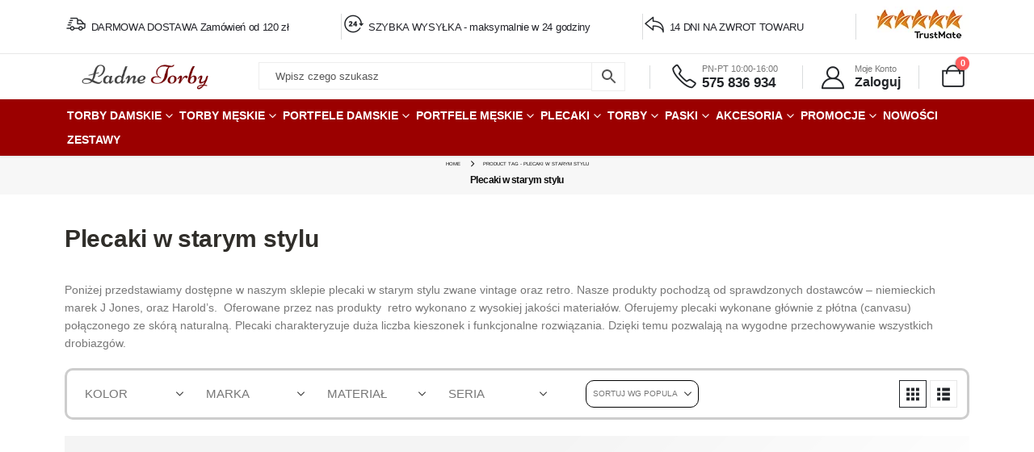

--- FILE ---
content_type: text/html; charset=UTF-8
request_url: https://ladnetorby.pl/tag-produktu/plecaki-vintage/
body_size: 44462
content:
<!DOCTYPE html><html  lang="pl-PL"><head><script data-no-optimize="1">var litespeed_docref=sessionStorage.getItem("litespeed_docref");litespeed_docref&&(Object.defineProperty(document,"referrer",{get:function(){return litespeed_docref}}),sessionStorage.removeItem("litespeed_docref"));</script>  <script type="litespeed/javascript">(function(w,d,s,l,i){w[l]=w[l]||[];w[l].push({'gtm.start':new Date().getTime(),event:'gtm.js'});var f=d.getElementsByTagName(s)[0],j=d.createElement(s),dl=l!=='dataLayer'?'&l='+l:'';j.async=!0;j.src='https://sst.ladnetorby.pl/oku8xq3y1h.js?tg='+i+dl;f.parentNode.insertBefore(j,f)})(window,document,'script','dataLayer','5ZF8DZ68')</script> <meta http-equiv="X-UA-Compatible" content="IE=edge" /><meta http-equiv="Content-Type" content="text/html; charset=UTF-8" /><meta name="viewport" content="width=device-width, initial-scale=1, minimum-scale=1" /><link rel="profile" href="https://gmpg.org/xfn/11" /><link rel="pingback" href="https://ladnetorby.pl/xmlrpc.php" /> <script type="litespeed/javascript">!function(e,c){e[c]=e[c]+(e[c]&&" ")+"quform-js"}(document.documentElement,"className")</script><meta name='robots' content='index, follow, max-image-preview:large, max-snippet:-1, max-video-preview:-1' /><style>img:is([sizes="auto" i], [sizes^="auto," i]) { contain-intrinsic-size: 3000px 1500px }</style> <script data-cfasync="false" data-pagespeed-no-defer>var gtm4wp_datalayer_name = "dataLayer";
	var dataLayer = dataLayer || [];
	const gtm4wp_use_sku_instead = false;
	const gtm4wp_currency = 'PLN';
	const gtm4wp_product_per_impression = 10;
	const gtm4wp_clear_ecommerce = false;
	const gtm4wp_datalayer_max_timeout = 2000;</script> <title>Plecaki w starym stylu damskie i męskie | Sklep internetowy Ładne Torby.pl</title><meta name="description" content="Plecaki w starym stylu retro dostępne w naszym sklepie. Oferujemy plecaki z płótna i skór natualnych. Zawsze z szybką wysyłką w ciągu 24 godzin." /><link rel="canonical" href="https://ladnetorby.pl/tag-produktu/plecaki-vintage/" /><meta property="og:locale" content="pl_PL" /><meta property="og:type" content="article" /><meta property="og:title" content="Archiwa Plecaki w starym stylu" /><meta property="og:description" content="Plecaki w starym stylu retro dostępne w naszym sklepie. Oferujemy plecaki z płótna i skór natualnych. Zawsze z szybką wysyłką w ciągu 24 godzin." /><meta property="og:url" content="https://ladnetorby.pl/tag-produktu/plecaki-vintage/" /><meta property="og:site_name" content="Ładne Torby.pl" /><meta name="twitter:card" content="summary_large_image" /><meta name="twitter:site" content="@LadneTorby" /> <script type="application/ld+json" class="yoast-schema-graph">{"@context":"https://schema.org","@graph":[{"@type":"CollectionPage","@id":"https://ladnetorby.pl/tag-produktu/plecaki-vintage/","url":"https://ladnetorby.pl/tag-produktu/plecaki-vintage/","name":"Plecaki w starym stylu damskie i męskie | Sklep internetowy Ładne Torby.pl","isPartOf":{"@id":"https://ladnetorby.pl/#website"},"primaryImageOfPage":{"@id":"https://ladnetorby.pl/tag-produktu/plecaki-vintage/#primaryimage"},"image":{"@id":"https://ladnetorby.pl/tag-produktu/plecaki-vintage/#primaryimage"},"thumbnailUrl":"https://ladnetorby.pl/wp-content/uploads/2020/02/img_3750-scaled.jpg","description":"Plecaki w starym stylu retro dostępne w naszym sklepie. Oferujemy plecaki z płótna i skór natualnych. Zawsze z szybką wysyłką w ciągu 24 godzin.","breadcrumb":{"@id":"https://ladnetorby.pl/tag-produktu/plecaki-vintage/#breadcrumb"},"inLanguage":"pl-PL"},{"@type":"ImageObject","inLanguage":"pl-PL","@id":"https://ladnetorby.pl/tag-produktu/plecaki-vintage/#primaryimage","url":"https://ladnetorby.pl/wp-content/uploads/2020/02/img_3750-scaled.jpg","contentUrl":"https://ladnetorby.pl/wp-content/uploads/2020/02/img_3750-scaled.jpg","width":1500,"height":1125,"caption":"Czarny plecak damski/męski z canvasu i skóry naturalnej - vintage"},{"@type":"BreadcrumbList","@id":"https://ladnetorby.pl/tag-produktu/plecaki-vintage/#breadcrumb","itemListElement":[{"@type":"ListItem","position":1,"name":"Home","item":"https://ladnetorby.pl/"},{"@type":"ListItem","position":2,"name":"Plecaki w starym stylu"}]},{"@type":"WebSite","@id":"https://ladnetorby.pl/#website","url":"https://ladnetorby.pl/","name":"Ładne Torby.pl","description":"Modne torby i portfele damskie i męskie","publisher":{"@id":"https://ladnetorby.pl/#organization"},"potentialAction":[{"@type":"SearchAction","target":{"@type":"EntryPoint","urlTemplate":"https://ladnetorby.pl/?s={search_term_string}"},"query-input":{"@type":"PropertyValueSpecification","valueRequired":true,"valueName":"search_term_string"}}],"inLanguage":"pl-PL"},{"@type":"Organization","@id":"https://ladnetorby.pl/#organization","name":"LadneTorby.pl","url":"https://ladnetorby.pl/","logo":{"@type":"ImageObject","inLanguage":"pl-PL","@id":"https://ladnetorby.pl/#/schema/logo/image/","url":"https://ladnetorby.pl/wp-content/uploads/2019/09/ladne-torby-logo.png","contentUrl":"https://ladnetorby.pl/wp-content/uploads/2019/09/ladne-torby-logo.png","width":298,"height":63,"caption":"LadneTorby.pl"},"image":{"@id":"https://ladnetorby.pl/#/schema/logo/image/"},"sameAs":["https://www.facebook.com/ladnetorbypl","https://x.com/LadneTorby"]}]}</script> <link rel='dns-prefetch' href='//inpostpay-widget-v2.inpost.pl' /><link rel="alternate" type="application/rss+xml" title="Ładne Torby.pl &raquo; Kanał z wpisami" href="https://ladnetorby.pl/feed/" /><link rel="alternate" type="application/rss+xml" title="Ładne Torby.pl &raquo; Kanał z komentarzami" href="https://ladnetorby.pl/comments/feed/" /><link rel="alternate" type="application/rss+xml" title="Kanał Ładne Torby.pl &raquo; Plecaki w starym stylu Tag" href="https://ladnetorby.pl/tag-produktu/plecaki-vintage/feed/" /><link rel="shortcut icon" href="" type="image/x-icon" /><link rel="apple-touch-icon" href="" /><link rel="apple-touch-icon" sizes="120x120" href="" /><link rel="apple-touch-icon" sizes="76x76" href="" /><link rel="apple-touch-icon" sizes="152x152" href="" /><link rel="preload" href="https://ladnetorby.pl/wp-content/themes/porto/fonts/porto-font/porto.woff2" as="font" type="font/woff2" crossorigin /><link rel="preload" href="https://ladnetorby.pl/wp-content/themes/porto/fonts/fontawesome_optimized/fa-solid-900.woff2" as="font" type="font/woff2" crossorigin /><link rel="preload" href="https://ladnetorby.pl/wp-content/themes/porto/fonts/fontawesome_optimized/fa-regular-400.woff2" as="font" type="font/woff2" crossorigin /><style id="litespeed-ccss">ul{box-sizing:border-box}:root{--wp--preset--font-size--normal:16px;--wp--preset--font-size--huge:42px}body{--wp--preset--color--black:#000;--wp--preset--color--cyan-bluish-gray:#abb8c3;--wp--preset--color--white:#fff;--wp--preset--color--pale-pink:#f78da7;--wp--preset--color--vivid-red:#cf2e2e;--wp--preset--color--luminous-vivid-orange:#ff6900;--wp--preset--color--luminous-vivid-amber:#fcb900;--wp--preset--color--light-green-cyan:#7bdcb5;--wp--preset--color--vivid-green-cyan:#00d084;--wp--preset--color--pale-cyan-blue:#8ed1fc;--wp--preset--color--vivid-cyan-blue:#0693e3;--wp--preset--color--vivid-purple:#9b51e0;--wp--preset--color--primary:#000;--wp--preset--color--secondary:#e36159;--wp--preset--color--tertiary:#2baab1;--wp--preset--color--quaternary:#383f48;--wp--preset--color--dark:#222529;--wp--preset--color--light:#fff;--wp--preset--gradient--vivid-cyan-blue-to-vivid-purple:linear-gradient(135deg,rgba(6,147,227,1) 0%,#9b51e0 100%);--wp--preset--gradient--light-green-cyan-to-vivid-green-cyan:linear-gradient(135deg,#7adcb4 0%,#00d082 100%);--wp--preset--gradient--luminous-vivid-amber-to-luminous-vivid-orange:linear-gradient(135deg,rgba(252,185,0,1) 0%,rgba(255,105,0,1) 100%);--wp--preset--gradient--luminous-vivid-orange-to-vivid-red:linear-gradient(135deg,rgba(255,105,0,1) 0%,#cf2e2e 100%);--wp--preset--gradient--very-light-gray-to-cyan-bluish-gray:linear-gradient(135deg,#eee 0%,#a9b8c3 100%);--wp--preset--gradient--cool-to-warm-spectrum:linear-gradient(135deg,#4aeadc 0%,#9778d1 20%,#cf2aba 40%,#ee2c82 60%,#fb6962 80%,#fef84c 100%);--wp--preset--gradient--blush-light-purple:linear-gradient(135deg,#ffceec 0%,#9896f0 100%);--wp--preset--gradient--blush-bordeaux:linear-gradient(135deg,#fecda5 0%,#fe2d2d 50%,#6b003e 100%);--wp--preset--gradient--luminous-dusk:linear-gradient(135deg,#ffcb70 0%,#c751c0 50%,#4158d0 100%);--wp--preset--gradient--pale-ocean:linear-gradient(135deg,#fff5cb 0%,#b6e3d4 50%,#33a7b5 100%);--wp--preset--gradient--electric-grass:linear-gradient(135deg,#caf880 0%,#71ce7e 100%);--wp--preset--gradient--midnight:linear-gradient(135deg,#020381 0%,#2874fc 100%);--wp--preset--duotone--dark-grayscale:url('#wp-duotone-dark-grayscale');--wp--preset--duotone--grayscale:url('#wp-duotone-grayscale');--wp--preset--duotone--purple-yellow:url('#wp-duotone-purple-yellow');--wp--preset--duotone--blue-red:url('#wp-duotone-blue-red');--wp--preset--duotone--midnight:url('#wp-duotone-midnight');--wp--preset--duotone--magenta-yellow:url('#wp-duotone-magenta-yellow');--wp--preset--duotone--purple-green:url('#wp-duotone-purple-green');--wp--preset--duotone--blue-orange:url('#wp-duotone-blue-orange');--wp--preset--font-size--small:13px;--wp--preset--font-size--medium:20px;--wp--preset--font-size--large:36px;--wp--preset--font-size--x-large:42px}body{--extendify--spacing--large:var(--wp--custom--spacing--large,clamp(2em,8vw,8em));--wp--preset--font-size--ext-small:1rem;--wp--preset--font-size--ext-medium:1.125rem;--wp--preset--font-size--ext-large:clamp(1.65rem,3.5vw,2.15rem);--wp--preset--font-size--ext-x-large:clamp(3rem,6vw,4.75rem);--wp--preset--font-size--ext-xx-large:clamp(3.25rem,7.5vw,5.75rem);--wp--preset--color--black:#000;--wp--preset--color--white:#fff}.fas{-moz-osx-font-smoothing:grayscale;-webkit-font-smoothing:antialiased;display:inline-block;font-style:normal;font-variant:normal;text-rendering:auto;line-height:1}.fa-pulse{-webkit-animation:fa-spin 1s infinite steps(8);animation:fa-spin 1s infinite steps(8)}@-webkit-keyframes fa-spin{0%{-webkit-transform:rotate(0deg);transform:rotate(0deg)}100%{-webkit-transform:rotate(360deg);transform:rotate(360deg)}}@keyframes fa-spin{0%{-webkit-transform:rotate(0deg);transform:rotate(0deg)}100%{-webkit-transform:rotate(360deg);transform:rotate(360deg)}}.fa-bars:before{content:"\f0c9"}.fa-briefcase:before{content:"\f0b1"}.fa-credit-card:before{content:"\f09d"}.fa-hiking:before{content:"\f6ec"}.fa-money-bill-wave:before{content:"\f53a"}.fa-search:before{content:"\f002"}.fa-shipping-fast:before{content:"\f48b"}.fa-shopping-bag:before{content:"\f290"}.fa-spinner:before{content:"\f110"}.fa-stopwatch:before{content:"\f2f2"}.fa-suitcase-rolling:before{content:"\f5c1"}.fa-times:before{content:"\f00d"}.fa-wallet:before{content:"\f555"}.fas{font-family:'Font Awesome 5 Free';font-weight:900}.fa-pulse{-webkit-animation:fa-spin 1s infinite steps(8);animation:fa-spin 1s infinite steps(8)}@-webkit-keyframes fa-spin{0%{-webkit-transform:rotate(0deg);transform:rotate(0deg)}100%{-webkit-transform:rotate(359deg);transform:rotate(359deg)}}@keyframes fa-spin{0%{-webkit-transform:rotate(0deg);transform:rotate(0deg)}100%{-webkit-transform:rotate(359deg);transform:rotate(359deg)}}.fa-search:before{content:"\f002"}.fa-times:before{content:"\f00d"}.fa-credit-card:before{content:"\f09d"}.fa-briefcase:before{content:"\f0b1"}.fa-bars:before{content:"\f0c9"}.fa-spinner:before{content:"\f110"}.fa-shopping-bag:before{content:"\f290"}@keyframes fa-spin{0%{transform:rotate(0deg)}to{transform:rotate(1turn)}}.d-none{display:none}:root{--porto-primary-color:#000;--porto-primary-color-inverse:#fff;--porto-secondary-color:#e36159;--porto-secondary-color-inverse:#fff;--porto-tertiary-color:#2baab1;--porto-tertiary-color-inverse:#fff;--porto-quaternary-color:#383f48;--porto-quaternary-color-inverse:#fff;--porto-dark-color:#222529;--porto-dark-color-inverse:#fff;--porto-light-color:#fff;--porto-light-color-inverse:#222529;--porto-color-dark:#1d2127;--porto-grid-gutter-width:20px;--porto-body-ff:"Open Sans";--porto-body-fw:400;--porto-body-fs:16px;--porto-body-lh:28px;--porto-body-color:#777;--porto-body-color-light-5:#848484;--porto-alt-ff:"Shadows Into Light";--porto-alt-fw:400;--porto-menu-text-transform:uppercase;--porto-add-to-cart-ff:"Poppins";--porto-column-spacing:10px;--porto-res-spacing:10px;--porto-fluid-spacing:20px;--porto-container-spacing:10px;--porto-primary-dark-5:#000;--porto-primary-dark-10:#000;--porto-primary-dark-15:#000;--porto-primary-dark-20:#000;--porto-primary-light-5:#0d0d0d;--porto-primary-light-7:#121212;--porto-primary-light-10:#1a1a1a;--porto-primary-inverse-dark-10:#e6e6e6;--porto-secondary-dark-5:#e04d44;--porto-secondary-dark-10:#dc382e;--porto-secondary-dark-15:#cd2d23;--porto-secondary-dark-20:#b8281f;--porto-secondary-light-5:#e7766f;--porto-secondary-light-7:#e97f78;--porto-secondary-light-10:#eb8b85;--porto-secondary-inverse-dark-10:#e6e6e6;--porto-tertiary-dark-5:#27979d;--porto-tertiary-dark-10:#228388;--porto-tertiary-dark-15:#1d6f74;--porto-tertiary-dark-20:#185c5f;--porto-tertiary-light-5:#30bec6;--porto-tertiary-light-7:#33c6ce;--porto-tertiary-light-10:#3fc9d1;--porto-tertiary-inverse-dark-10:#e6e6e6;--porto-quaternary-dark-5:#2d333a;--porto-quaternary-dark-10:#22262c;--porto-quaternary-dark-15:#171a1d;--porto-quaternary-dark-20:#0c0d0f;--porto-quaternary-light-5:#444c57;--porto-quaternary-light-7:#48515d;--porto-quaternary-light-10:#4f5965;--porto-quaternary-inverse-dark-10:#e6e6e6;--porto-dark-dark-5:#17191c;--porto-dark-dark-10:#0b0c0e;--porto-dark-dark-15:#000;--porto-dark-dark-20:#000;--porto-dark-light-5:#2e3237;--porto-dark-light-7:#33373d;--porto-dark-light-10:#3a3f45;--porto-dark-inverse-dark-10:#e6e6e6;--porto-light-dark-5:#f3f3f3;--porto-light-dark-10:#e6e6e6;--porto-light-dark-15:#d9d9d9;--porto-light-dark-20:#ccc;--porto-light-light-5:#fff;--porto-light-light-7:#fff;--porto-light-light-10:#fff;--porto-light-inverse-dark-10:#0b0c0e;--porto-placeholder-color:#f4f4f4;--porto-bgc:#fff;--porto-body-bg:#fff;--porto-color-price:#444;--porto-widget-bgc:#fbfbfb;--porto-title-bgc:#f5f5f5;--porto-widget-bc:#ddd;--porto-input-bc:rgba(0,0,0,.08);--porto-slide-bgc:#e7e7e7;--porto-heading-color:#222529;--porto-heading-light-8:#353a40;--porto-normal-bg:#fff;--porto-gray-bg:#dfdfdf;--porto-gray-1:#f4f4f4;--porto-gray-2:#e7e7e7;--porto-gray-3:#f4f4f4;--porto-gray-4:#ccc;--porto-gray-5:#e7e7e7;--porto-gray-6:#999;--porto-gray-7:#f4f4f4;--porto-gray-8:#f1f1f1;--porto-light-1:#fff;--porto-light-2:#fff;--porto-normal-bc:rgba(0,0,0,.06);--porto-label-bg1:rgba(255,255,255,.9)}.container{--porto-container-width:1440px}h1{--porto-h1-ff:"Poppins";--porto-h1-fw:400;--porto-h1-fs:36px;--porto-h1-lh:44px;--porto-h1-ls:-.36px;--porto-h1-color:#302e2a}h3{--porto-h3-ff:"Poppins";--porto-h3-fw:700;--porto-h3-fs:25px;--porto-h3-lh:32px;--porto-h3-color:#222329}li.menu-item,.sub-menu{--porto-mainmenu-popup-text-color-regular:#0a0a0a;--porto-mainmenu-popup-text-color-hover:#9b0000}li.menu-item{--porto-mainmenu-popup-text-hbg-color:#fff;--porto-submenu-item-bbw:0;--porto-submenu-item-lrp:15px}ul.products{--porto-shop-add-links-color:#333;--porto-shop-add-links-bg-color:#fff;--porto-shop-add-links-border-color:#ddd}#header{--porto-header-top-link-fw:600}@media (max-width:575px){:root{--porto-mobile-fs-scale:.75;--porto-body-fs:12px;--porto-body-lh:21px}h1{--porto-h1-fs:27px;--porto-h1-lh:33px}h3{--porto-h3-fs:18.75px;--porto-h3-lh:24px}}#header .logo{--porto-logo-mw:200px;--porto-sticky-logo-mw:125px}@media (min-width:992px) and (max-width:1459px){.container{--porto-container-width:960px}}@media (min-width:1460px){#header .logo{--porto-logo-mw:200px}}@media (max-width:991px){:root{--porto-res-spacing:20px}#header .logo{--porto-logo-mw:200px}}@media (max-width:767px){#header .logo{--porto-logo-mw:100px}}.container:before,.container:after,.row:before,.row:after,.vc_row:before,.vc_row:after{content:" ";display:table}.container:after,.row:after,.vc_row:after{clear:both}.vc_column_container{width:100%}.vc_row{margin-left:-15px;margin-right:-15px}.vc_row.vc_row-flex{box-sizing:border-box;display:-webkit-box;display:-webkit-flex;display:-ms-flexbox;display:flex;-webkit-flex-wrap:wrap;-ms-flex-wrap:wrap;flex-wrap:wrap}.vc_row.vc_row-flex>.vc_column_container{display:-webkit-box;display:-webkit-flex;display:-ms-flexbox;display:flex}.vc_row.vc_row-flex>.vc_column_container>.vc_column-inner{-webkit-box-flex:1;-webkit-flex-grow:1;-ms-flex-positive:1;flex-grow:1;display:-webkit-box;display:-webkit-flex;display:-ms-flexbox;display:flex;-webkit-box-orient:vertical;-webkit-box-direction:normal;-webkit-flex-direction:column;-ms-flex-direction:column;flex-direction:column;z-index:1}@media (-ms-high-contrast:active),(-ms-high-contrast:none){.vc_row.vc_row-flex>.vc_column_container>.vc_column-inner>*{min-height:1em}}.vc_row.vc_row-flex:before,.vc_row.vc_row-flex:after{display:none}.vc_row.vc_row-o-content-middle>.vc_column_container>.vc_column-inner{-webkit-box-pack:center;-webkit-justify-content:center;-ms-flex-pack:center;justify-content:center}.vc_row.vc_row-o-content-middle:not(.vc_row-o-equal-height)>.vc_column_container{-webkit-box-align:center;-webkit-align-items:center;-ms-flex-align:center;align-items:center}.vc_column-inner:before,.vc_column-inner:after{content:" ";display:table}.vc_column-inner:after{clear:both}.vc_column_container{padding-left:0;padding-right:0}.vc_column_container>.vc_column-inner{box-sizing:border-box;padding-left:15px;padding-right:15px;width:100%}.vc_column_container{position:relative}.col-lg-12,.col-md-12{width:100%}:root{--bs-blue:#0d6efd;--bs-indigo:#6610f2;--bs-purple:#6f42c1;--bs-pink:#d63384;--bs-red:#dc3545;--bs-orange:#fd7e14;--bs-yellow:#ffc107;--bs-green:#198754;--bs-teal:#20c997;--bs-cyan:#0dcaf0;--bs-white:#fff;--bs-gray:#6c757d;--bs-gray-dark:#343a40;--bs-primary:#000;--bs-secondary:#e36159;--bs-success:#47a447;--bs-info:#5bc0de;--bs-warning:#ed9c28;--bs-danger:#d2322d;--bs-light:#f8f9fa;--bs-dark:#1d2127;--bs-font-sans-serif:system-ui,-apple-system,"Segoe UI",Roboto,"Helvetica Neue",Arial,"Noto Sans","Liberation Sans",sans-serif,"Apple Color Emoji","Segoe UI Emoji","Segoe UI Symbol","Noto Color Emoji";--bs-font-monospace:SFMono-Regular,Menlo,Monaco,Consolas,"Liberation Mono","Courier New",monospace;--bs-gradient:linear-gradient(180deg,rgba(255,255,255,.15),rgba(255,255,255,0))}*,*:before,*:after{box-sizing:border-box}@media (prefers-reduced-motion:no-preference){:root{scroll-behavior:smooth}}body{margin:0;font-family:var(--bs-font-sans-serif);font-size:1rem;font-weight:400;line-height:1.5;color:#212529;background-color:#fff;-webkit-text-size-adjust:100%}h1,h3{margin-top:0;margin-bottom:.5rem;font-weight:500;line-height:1.2}h1{font-size:calc(1.375rem + 1.5vw)}@media (min-width:1200px){h1{font-size:2.5rem}}h3{font-size:calc(1.3rem + .6vw)}@media (min-width:1200px){h3{font-size:1.75rem}}ul{padding-left:2rem}ul{margin-top:0;margin-bottom:1rem}ul ul{margin-bottom:0}strong{font-weight:bolder}a{color:#000;text-decoration:none}img,svg{vertical-align:middle}label{display:inline-block}button{border-radius:0}input,button,select{margin:0;font-family:inherit;font-size:inherit;line-height:inherit}button,select{text-transform:none}select{word-wrap:normal}button,[type=submit]{-webkit-appearance:button}::-moz-focus-inner{padding:0;border-style:none}::-webkit-datetime-edit-fields-wrapper,::-webkit-datetime-edit-text,::-webkit-datetime-edit-minute,::-webkit-datetime-edit-hour-field,::-webkit-datetime-edit-day-field,::-webkit-datetime-edit-month-field,::-webkit-datetime-edit-year-field{padding:0}::-webkit-inner-spin-button{height:auto}::-webkit-search-decoration{-webkit-appearance:none}::-webkit-color-swatch-wrapper{padding:0}::file-selector-button{font:inherit}::-webkit-file-upload-button{font:inherit;-webkit-appearance:button}.container{width:100%;padding-right:var(--bs-gutter-x,10px);padding-left:var(--bs-gutter-x,10px);margin-right:auto;margin-left:auto}@media (min-width:576px){.container{max-width:540px}}@media (min-width:768px){.container{max-width:720px}}@media (min-width:992px){.container{max-width:960px}}@media (min-width:1160px){.container{max-width:1140px}}@media (min-width:1480px){.container{max-width:1440px}}.row{--bs-gutter-x:20px;--bs-gutter-y:0;display:flex;flex-wrap:wrap;margin-top:calc(var(--bs-gutter-y)*-1);margin-right:calc(var(--bs-gutter-x)/-2);margin-left:calc(var(--bs-gutter-x)/-2)}.row>*{flex-shrink:0;max-width:100%;padding-right:calc(var(--bs-gutter-x)/2);padding-left:calc(var(--bs-gutter-x)/2);margin-top:var(--bs-gutter-y)}.col-6{flex:0 0 auto;width:50%}@media (min-width:768px){.col-md-12{flex:0 0 auto;width:100%}}@media (min-width:992px){.col-lg-12{flex:0 0 auto;width:100%}}.btn{display:inline-block;font-weight:400;line-height:1.5;color:#212529;text-align:center;vertical-align:middle;background-color:transparent;border:1px solid transparent;padding:.375rem .75rem;font-size:1rem;border-radius:0}.btn-dark{color:#fff;background-color:#1d2127;border-color:#1d2127}.btn-sm{padding:.25rem .5rem;font-size:.875rem;border-radius:0}.clearfix:after{display:block;clear:both;content:""}.d-inline-flex{display:inline-flex!important}.d-none{display:none!important}@media (min-width:992px){.d-lg-none{display:none!important}}.container{padding-left:10px;padding-right:10px}.fas{-moz-osx-font-smoothing:grayscale;-webkit-font-smoothing:antialiased;display:inline-block;font-style:normal;font-variant:normal;text-rendering:auto;line-height:1}.fa-pulse{animation:fa-spin 1s infinite steps(8)}@keyframes fa-spin{0%{transform:rotate(0deg)}100%{transform:rotate(360deg)}}.fa-bars:before{content:"\f0c9"}.fa-briefcase:before{content:"\f0b1"}.fa-credit-card:before{content:"\f09d"}.fa-hiking:before{content:"\f6ec"}.fa-money-bill-wave:before{content:"\f53a"}.fa-search:before{content:"\f002"}.fa-shipping-fast:before{content:"\f48b"}.fa-shopping-bag:before{content:"\f290"}.fa-spinner:before{content:"\f110"}.fa-stopwatch:before{content:"\f2f2"}.fa-suitcase-rolling:before{content:"\f5c1"}.fa-times:before{content:"\f00d"}.fa-wallet:before{content:"\f555"}.fas{font-family:'Font Awesome 5 Free';font-weight:900}button.mfp-close{overflow:visible;background:0 0;border:0;-webkit-appearance:none;display:block;outline:none;padding:0;z-index:9046;box-shadow:none;touch-action:manipulation}button::-moz-focus-inner{padding:0;border:0}.mfp-close{width:44px;height:44px;line-height:44px;position:absolute;right:0;top:0;text-decoration:none;text-align:center;opacity:.65;padding:0 0 18px 10px;color:#fff;font-style:normal;font-size:28px;font-family:Arial,Baskerville,monospace}[class*=" porto-icon-"]:before{font-family:"porto";font-style:normal;font-weight:400;speak:none;display:inline-block;text-decoration:inherit;width:1em;margin-right:.1em;text-align:center;font-variant:normal;text-transform:none;line-height:1em;margin-left:.1em;-webkit-font-smoothing:antialiased;-moz-osx-font-smoothing:grayscale}.porto-icon-shopping-cart:before{content:"\e8ba"}@media (prefers-reduced-motion:no-preference){:root{scroll-behavior:auto}}html{direction:ltr;overflow-x:hidden;box-shadow:none!important;font-size:calc(16px*var(--porto-mobile-fs-scale,1))}body{font:var(--porto-body-fst,normal) var(--porto-body-fw,400) var(--porto-body-fs,14px)/var(--porto-body-lh,24px) var(--porto-body-ff),sans-serif;letter-spacing:var(--porto-body-ls,0);color:var(--porto-body-color)}.clear{float:none;clear:both}.row:after,.row:before{content:none}input{max-width:100%}h1{font:var(--porto-h1-fst,normal) var(--porto-h1-fw,700) var(--porto-h1-fs,2.6em)/var(--porto-h1-lh,44px) var(--porto-h1-ff,var(--porto-body-ff)),sans-serif;color:var(--porto-h1-color,var(--porto-heading-color));letter-spacing:var(--porto-h1-ls,-.05em);margin-bottom:32px}h3{font:var(--porto-h3-fst,normal) var(--porto-h3-fw,700) var(--porto-h3-fs,1.8em)/var(--porto-h3-lh,32px) var(--porto-h3-ff,var(--porto-body-ff)),sans-serif;color:var(--porto-h3-color,var(--porto-heading-color));letter-spacing:var(--porto-h3-ls,-.05em);margin-bottom:20px}.page-title{margin-top:0}strong{font-weight:700}input::-webkit-inner-spin-button,input::-webkit-outer-spin-button{-webkit-appearance:none}input[type=text]{-webkit-appearance:none}input[type=text],select{border:1px solid;outline:none;box-shadow:none;text-align:left;line-height:1.42857;padding:8px 12px;font-size:.85rem;vertical-align:middle;height:auto}select{-webkit-appearance:none;-ms-appearance:none;-moz-appearance:none;background:#fff url("/wp-content/themes/porto/images/select-bg.svg") 96% 49%/26px 60px no-repeat;text-indent:.01em;border-radius:0;padding-right:25px}@media (-ms-high-contrast:none),screen and (-ms-high-contrast:active){select::-ms-expand{display:none}}[type=submit]{border:1px solid var(--porto-primary-color);color:#fff;padding:8px 10px;line-height:1.42857}img{-webkit-user-drag:none;-moz-user-drag:none}.btn{margin:0}.btn{padding:.533rem .933rem;font-size:.8rem;line-height:1.42857}.btn-sm{padding:.3rem .65rem;font-size:.75rem;line-height:1.5}button{border:1px solid #ccc}.button{display:inline-block;text-align:center;font-weight:400;vertical-align:middle;touch-action:manipulation;padding:8px 12px;white-space:nowrap;line-height:1.5}.button,[type=submit]{background-color:var(--porto-primary-color);border-color:var(--porto-primary-color);color:var(--porto-primary-color-inverse)}.btn-dark{background-color:var(--porto-dark-color,#212529);border-color:var(--porto-dark-color,#212529) var(--porto-dark-color,#212529) var(--porto-dark-dark-10,#0a0c0d);color:var(--porto-dark-color-inverse,#fff)}.btn-modern{text-transform:uppercase;font-size:.75rem;padding:.75rem 1.5rem;font-weight:600}.btn-modern.btn-sm{font-size:.7rem;padding:.7rem 1.4rem}.btn-gray{background-color:#eee;color:#222529}li{line-height:var(--porto-body-lh)}.mfp-close{text-indent:-9999px;-webkit-transform:rotateZ(45deg);transform:rotateZ(45deg);width:41px;height:41px;color:#838383}.mfp-close:after,.mfp-close:before{content:"";position:absolute}.mfp-close:before{width:17px;top:20px;left:12px;border-top:1px solid}.mfp-close:after{height:17px;top:12px;left:20px;border-left:1px solid}body a{outline:none!important}.pt-left{float:left!important}.pt-right{float:right!important}img{max-width:100%;height:auto}.menu-item[class*=col-]{flex:none;width:auto;max-width:none;min-height:0;padding-left:0;padding-right:0}.accordion-menu .arrow,.mega-menu .narrow li.menu-item-has-children>a:before{font-family:"Font Awesome 5 Free";font-weight:900;-webkit-font-smoothing:antialiased;-moz-osx-font-smoothing:grayscale}.widget{margin-bottom:1.875rem;margin-top:1.875rem}.widget:first-child{margin-top:0}.widget .widget-title{color:var(--porto-heading-color)}.widget .widget-title{margin-bottom:15px;font-size:1em;margin-top:0}.widget .widget-title{line-height:1.4;font-weight:700;text-transform:uppercase}.widget>ul{font-size:.9286em;border-bottom:1px solid var(--porto-input-bc);margin-top:-8px;margin-bottom:0}.widget>ul>li:first-child{border-top-width:0}.widget>ul li{position:relative;margin:0;padding:5px 0;border-top:1px solid var(--porto-input-bc)}.widget ul{list-style:none;padding:0}.vc_row.wpb_row{margin-bottom:0}@media (max-width:991px){.container{padding-left:var(--porto-fluid-spacing);padding-right:var(--porto-fluid-spacing)}}@keyframes menuFadeInDown{0%{opacity:.8;transform:translateY(-10px)}to{opacity:1;transform:translateY(0)}}@keyframes arrowFadeInDown{0%{opacity:.8;transform:translateY(-10px) rotate(-45deg)}to{opacity:1;transform:translateY(0) rotate(-45deg)}}@keyframes menuFadeInLeft{0%{opacity:0;transform:translateX(-30px)}to{opacity:1;transform:translateX(0)}}@keyframes menuFadeInLeft{0%{opacity:0;transform:translateX(-30px)}to{opacity:1;transform:translateX(0)}}.mega-menu{margin:0;padding:0;list-style:none}.mega-menu li.menu-item{display:block;position:relative;margin:0}.mega-menu li.menu-item>a{display:block;text-align:left;position:relative;margin-top:0;margin-bottom:0;font-family:inherit;font-size:inherit}.mega-menu li.menu-item>a>[class*=" fa-"]{width:18px;text-align:center}.mega-menu li.menu-item>a>i{margin-right:.5rem}.mega-menu ul.sub-menu{margin:0;padding:0;list-style:none}.mega-menu:after{content:" ";display:table;clear:both}.mega-menu li.menu-item>a{font-weight:400}.mega-menu>li.menu-item{float:left}.mega-menu>li.menu-item>a{display:inline-block;font-size:.8571em;font-weight:700;line-height:20px;padding:9px 12px 8px;text-transform:var(--porto-menu-text-transform)}.mega-menu>li.menu-item>a>i{width:auto}.mega-menu>li.menu-item.active{color:#fff}.mega-menu .popup{position:absolute;text-align:left;top:100%;margin:0;z-index:111;min-width:100%;line-height:20px;will-change:transform,top}.mega-menu .popup ul.sub-menu{position:relative}.mega-menu .popup li.menu-item{line-height:inherit;padding:0}.mega-menu .popup li.menu-item>a{font-size:13px}.mega-menu .wide .popup{border-top:3px solid var(--porto-primary-color);box-shadow:0 10px 25px rgba(0,0,0,.15);display:none;right:auto;left:0;color:var(--porto-body-color)}.mega-menu .wide .popup>.inner{padding:10px;background:var(--porto-normal-bg)}.mega-menu .wide .popup>.inner>ul.sub-menu{max-width:100%;display:flex;flex-wrap:wrap}.mega-menu .wide li.menu-item li.menu-item>a{color:var(--porto-body-color)}.mega-menu .wide li.sub{padding:15px 15px 10px}.mega-menu .wide li.sub>a{font-size:1em;font-weight:600;padding-bottom:5px;color:var(--porto-heading-color);text-transform:var(--porto-menu-text-transform)}.mega-menu .wide li.sub ul.sub-menu{padding-bottom:5px}.mega-menu .wide li.sub li.menu-item>a{margin-left:-8px;padding:7px 8px;font-size:.9em;font-weight:400}.mega-menu .narrow ul.sub-menu{min-width:200px;padding:5px 0;box-shadow:0 5px 8px rgba(0,0,0,.15);border-top:0 solid var(--porto-primary-color);background:var(--porto-primary-color);z-index:10}.mega-menu .narrow ul.sub-menu ul.sub-menu{position:absolute;left:100%;display:none;opacity:0}.mega-menu .narrow li.menu-item>a{color:#fff;font-weight:400;padding:8px var(--porto-submenu-item-lrp,18px);font-size:.9em;border-bottom:var(--porto-submenu-item-bbw,1px) solid rgba(255,255,255,.2);white-space:nowrap}.mega-menu .narrow li.menu-item:last-child>a{border-bottom-width:0}.mega-menu .narrow li.menu-item-has-children>a:before{content:"";float:right;margin-right:-1px;font-size:.5rem;opacity:.7}.mega-menu .popup{top:-3000px}.mega-menu .popup li.menu-item>a{-webkit-transform:translate3d(0,-5px,0);transform:translate3d(0,-5px,0)}.mega-menu>li.menu-item .popup{-webkit-transform:translate3d(0,-5px,0);transform:translate3d(0,-5px,0)}.mega-menu>li.menu-item.wide .popup>.inner>ul.sub-menu>li.menu-item>a{-webkit-transform:translate3d(0,0,0);transform:translate3d(0,0,0)}.mega-menu .narrow ul.sub-menu ul.sub-menu{animation:menuFadeInLeft .2s ease-out}.mega-menu.show-arrow>li.has-sub>a:after{display:inline-block;content:"";font-family:"porto";font-weight:400;font-size:1em;margin:0 0 0 5px;line-height:1}.accordion-menu{margin:0;padding:0;list-style:none;font-size:.9em}.accordion-menu>li,.accordion-menu ul.sub-menu>li{position:relative}.accordion-menu li.menu-item{margin:0}.accordion-menu li.menu-item>a{position:relative;display:block;outline:medium none;text-decoration:none;text-align:left;margin:1px 0 0;padding:5px 6px;line-height:25px;font-weight:400;font-family:inherit;font-size:inherit}.accordion-menu li.menu-item>a>i{width:18px;text-align:center}.accordion-menu li.menu-item>a>i{margin-right:5px}.accordion-menu li.menu-item.has-sub>a{padding-right:33px}.accordion-menu ul.sub-menu{display:none;list-style:none;margin:0;padding:0 0 0 10px}.accordion-menu .arrow{position:absolute;top:4px;right:0;display:block;width:25px;height:25px;text-align:center;line-height:25px;vertical-align:top;z-index:10}.accordion-menu .arrow:before{content:""}#header .header-main .container{position:relative;display:table}#header .header-main .container>div{display:table-cell;position:relative;vertical-align:middle}#header .header-center,#header .header-left{text-align:left}#header .header-right{text-align:right}#header .header-main{position:relative}#header .header-main .container{min-height:68px}@media (max-width:575px){#header .header-main .container{min-height:43px}}#header .header-main .header-left{padding:27px 0}@media (max-width:991px){#header .header-main .header-left{padding:20px 0}}#header .header-main .header-center{padding:20px 15px;text-align:center}@media (max-width:991px){#header .header-main .header-center{padding:20px 0;text-align:left}}#header .header-main .header-right{padding:20px 0}#header .logo{margin:0;padding:0;min-width:80px;line-height:0;max-width:var(--porto-logo-mw)}#header .logo a{display:inline-block;max-width:100%}#header .logo img{display:none;color:transparent;max-width:100%;transform-origin:left center}#header .logo .standard-logo{display:inline-block}@media not all,only screen and (min-resolution:1.5dppx),only screen and (min-resolution:144dpi){#header .logo .standard-logo{display:none}#header .logo .retina-logo{display:inline-block}}#header .searchform{border:1px solid #ccc;position:relative;display:inline-block;line-height:38px;font-size:.8125rem;padding:0;vertical-align:middle}@media (max-width:991px){#header .searchform{border-width:5px;display:none;position:absolute;right:-25px;top:100%;margin-top:8px;z-index:1003;box-shadow:0 5px 8px rgba(0,0,0,.15)}}@media (max-width:375px){#header .searchform{right:-80px}}#header .searchform .searchform-fields{display:flex}#header .searchform .button-wrap,#header .searchform .text{display:block;text-align:left}#header .searchform .button-wrap{margin:0}#header .searchform input{background:0 0;border-radius:0;border:none;outline:none;box-shadow:none;margin-bottom:0;display:block}#header .searchform input:-ms-input-placeholder{opacity:.7}#header .searchform input::-ms-input-placeholder{opacity:.7}#header .searchform input{height:38px}#header .searchform input{padding:0 15px;width:398px;font-size:inherit}@media (max-width:767px){#header .searchform input{width:280px}}@media (max-width:575px){#header .searchform input{width:234px}}@media (max-width:374px){#header .searchform input{width:200px}}@media (max-width:320px){#header .searchform input{width:190px}}#header .searchform input{border-right:1px solid #ccc}#header .searchform-popup{display:inline-block;position:relative;vertical-align:middle}#header .searchform-popup .search-toggle{display:none;text-align:center;position:relative}#header .searchform-popup .search-toggle:after{content:"";position:absolute;z-index:1000;display:none;left:50%;top:100%;margin-left:-11px;margin-top:-13px;width:22px;height:22px;border:11px solid transparent;border-bottom-color:inherit}@media (max-width:991px){#header .searchform-popup .search-toggle{display:block}}@media (max-width:575px){#header .searchform-popup .searchform{border-width:3px;margin-top:6px}}@media (max-width:991px){#header .header-left .searchform{left:-10px;right:auto}}@media (max-width:767px){#header .header-right .searchform{left:auto;right:-22px}}@media (max-width:575px){#header .header-right .searchform{right:-18px}}#header .separator{display:inline-block;height:1.2em;vertical-align:middle}#header .search-toggle .search-text{display:none;text-transform:uppercase;margin-left:5px}#mini-cart .cart-head,.header-bottom,.main-menu-wrap .container{display:flex;align-items:center}#mini-cart{display:inline-block;position:relative;white-space:normal;vertical-align:middle}#mini-cart .cart-head{position:relative;min-width:40px;justify-content:center}#mini-cart .cart-head:before{content:"";position:absolute;top:100%;height:15px;left:0;width:100%;z-index:1}#mini-cart .cart-icon{position:relative;line-height:0;font-weight:400;padding:5px 0;min-height:24px}#mini-cart .cart-icon:after{content:"";border-width:1px 1px 0 0;border-color:var(--porto-title-bgc);border-style:solid;background:var(--porto-normal-bg);width:14px;height:14px;position:absolute;top:calc(100% + 1px);left:50%;margin-left:-7px;transform:rotate(-45deg);z-index:1004;display:none;animation:arrowFadeInDown .2s ease-out}#mini-cart .minicart-icon{vertical-align:middle;display:inline-block;font-style:normal}#mini-cart .minicart-icon:before{margin:0}#mini-cart .cart-popup{position:absolute;width:300px;-webkit-backface-visibility:hidden;z-index:1003;top:100%;margin-top:8px;right:0;padding:0;box-shadow:0 5px 8px rgba(0,0,0,.15);text-align:left;display:none;animation:menuFadeInDown .2s ease-out}@media (max-width:767px){#mini-cart .cart-popup{width:290px}}#mini-cart .widget_shopping_cart_content{padding:10px 15px 5px;font-weight:700;font-size:.8125rem;line-height:1.5;border-radius:0;background:var(--porto-normal-bg)}#mini-cart .cart-loading{height:64px;width:100%;background:transparent url(/wp-content/themes/porto/images/ajax-loader@2x.gif) no-repeat scroll center center/16px 16px;opacity:.6}#mini-cart .cart-items-text{font-size:var(--porto-body-fs,14px)}#mini-cart.minicart-arrow-alt .cart-head:after{content:"";font-family:"porto";font-size:17px;margin-left:15px}#mini-cart.minicart-arrow-alt .cart-items-text{display:none;margin-left:4px}#mini-cart .cart-items{position:absolute;right:-8px;top:-5px;font-size:10px;font-weight:600;text-align:center;width:16px;height:16px;line-height:16px;border-radius:8px;overflow:hidden;color:#fff;background-color:#ff5b5b}#mini-cart .cart-items i{line-height:inherit}#mini-cart .cart-items{top:0}@media (max-width:991px){.main-menu-wrap{display:none}}.main-menu-wrap .mega-menu>li.menu-item>a{padding:10px 13px}#header .main-menu{text-align:left;background:0 0}@media (max-width:991px){#header .main-menu{display:none}}#header .main-menu>li.menu-item{margin:0 1px 0 0}#header .main-menu>li.menu-item:last-child{margin-right:0}#header .mobile-toggle{padding:7px 13px;text-align:center;display:none;font-size:13px;vertical-align:middle;margin:8px 0 8px 1em;line-height:20px;border-radius:.25rem}#header .mobile-toggle:first-child{margin-left:0}@media (max-width:991px){#header .mobile-toggle{display:inline-block}}#header .header-bottom .header-row,#header .header-main .header-row{display:flex}#header .header-main .header-row>div{display:flex}.header-row{flex-flow:row nowrap;align-items:center;justify-content:space-between;width:100%}.header-row>div{align-items:center;max-height:100%;max-width:100%}.header-row .header-center,.header-row .header-left,.header-row .header-right{display:flex;flex-wrap:wrap}.header-row .header-left{margin-right:auto;justify-content:flex-start}.header-row .header-center{margin:0 auto;padding-left:15px;padding-right:15px;justify-content:center}.header-row .header-center:only-child{flex:0 0 100%}.header-row .header-right{margin-left:auto;justify-content:flex-end}.header-col>:not(.header-col-wide){margin-left:.875rem}.header-col>:not(.header-col-wide):first-child{margin-left:0}.header-has-center .header-row>div:not(.header-center){flex:1}@media (min-width:992px){.visible-for-sm{display:none!important}}@media (max-width:991px){.header-has-center-sm .header-row>div:not(.header-center){flex:1}.hidden-for-sm{display:none!important}}.searchform{position:relative}#side-nav-panel{position:fixed;height:100%;width:260px;padding-top:27px;top:0;bottom:0;font-size:.9em;left:0;overflow-x:hidden;overflow-y:auto;z-index:9001;background-color:#1d1e20;color:#fff;-webkit-overflow-scrolling:touch;transform:translateX(-260px)}#side-nav-panel.panel-left{left:0;right:auto;transform:translateX(-260px)}#side-nav-panel .side-nav-panel-close{display:block;color:#fff;position:absolute;top:10px;right:14.5px;text-align:center;text-decoration:none;padding:4px 8px;line-height:1em}#side-nav-panel .accordion-menu>li.menu-item>a{text-transform:uppercase}#side-nav-panel .accordion-menu .arrow{font-family:"porto";font-size:15px}#side-nav-panel .accordion-menu .arrow:before{content:""}#side-nav-panel .accordion-menu li:not(:last-child){border-bottom:1px solid #242527}#side-nav-panel .accordion-menu{font-size:1em}#side-nav-panel .accordion-menu .arrow{right:5px}#side-nav-panel .mobile-menu{font-size:1em}#side-nav-panel .menu-wrap{margin:15px 0;padding:0 10px}.page-top{background-color:#171717;padding:12px 0;position:relative;text-align:left}.page-top.wide .container{width:100%;max-width:none}.page-top .breadcrumbs-wrap{font-size:.75rem;position:relative}.page-top .yoast-breadcrumbs{font-size:12px}.page-top .yoast-breadcrumbs a{margin-right:5px}.page-top .yoast-breadcrumbs .breadcrumb_last,.page-top .yoast-breadcrumbs span{margin-left:5px}.page-top .page-title{display:inline-block;font:400 2.2em/1.2 var(--porto-h1-ff),var(--porto-body-ff),sans-serif;margin:0;position:relative;letter-spacing:-.05em;text-transform:none;z-index:2}@media (max-width:767px){.page-top .page-title{font-size:2em}}@media (max-width:991px){.mobile-sidebar{margin-top:0!important;padding-left:0!important;padding-right:0!important;height:100%;width:260px;top:0;bottom:0;left:0;z-index:9000;transform:translateX(-100%);background:var(--porto-body-bg)}.mobile-sidebar .widget{margin-top:0}}.container:after,.container:before{content:none}.container .container{width:100%;padding-left:0;padding-right:0}.page-wrapper{position:relative;left:0}@media (max-width:767px){.page-wrapper{overflow:hidden}}@media (max-width:991px){.container{max-width:none}}.header-wrapper{position:relative}#main{position:relative;margin-left:auto;margin-right:auto;background:var(--porto-body-bg)}.main-content{padding-top:35px;padding-bottom:40px}.clearfix{overflow:visible}.vc_column_container>.vc_column-inner{padding:0}.vc_row .vc_column_container>.wpb_wrapper.vc_column-inner{padding-top:0}.porto-icon{display:inline-block;font-size:32px;height:2em;width:2em;text-align:center;line-height:2em;box-sizing:content-box!important}.porto-icon i{line-height:inherit}.porto-icon.none{font-size:35px;height:1em;width:auto;line-height:1}.porto-sicon-title{margin:3px 0}.porto-sicon-box.default-icon{display:flex;align-items:center}.default-icon .porto-sicon-default .porto-icon{margin-right:15px}h3.porto-sicon-title{font-size:1.4em;font-weight:400;text-transform:none;line-height:1.2}.porto-sicon-box{margin-bottom:20px}.porto-sicon-box .porto-icon{vertical-align:middle}.mega-menu .wide li.sub{padding:15px 10px 0}#header .main-menu .popup{left:-15px}.products-container{list-style:none}.woocommerce-widget-layered-nav-list a:not(.filter-color){padding:0;border:1px solid var(--porto-gray-5);display:block;line-height:24px;padding:0 8px;margin:3px 6px 3px 0;min-width:32px;text-align:center;font-size:11px;color:inherit}@media (max-width:575px){.gridlist-toggle{display:none}}.gridlist-toggle>a{display:inline-block;font-family:"Porto";font-size:1rem;width:1.2em;height:1.2em;line-height:1;text-align:center;vertical-align:middle}.gridlist-toggle>a:not(.active){color:var(--porto-heading-color)}.gridlist-toggle #grid{margin-right:.25rem}.gridlist-toggle #grid:before{content:""}.gridlist-toggle #list:before{content:""}.woocommerce-ordering select,.woocommerce-viewing select{font-size:1em;padding:0 25px 0 8px;box-shadow:none;border:1px solid var(--porto-gray-5);height:34px;border-radius:0}.woocommerce-ordering select{width:160px}.woocommerce-viewing{display:inline-block;vertical-align:top}.woocommerce-pagination.load-more .woocommerce-viewing{display:none}.shop-loop-before{font-size:13px}.shop-loop-after label,.shop-loop-before label{margin:0 7px 0 0;vertical-align:middle}@media (max-width:575px){.shop-loop-after label,.shop-loop-before label{display:none}}.shop-loop-before{display:flex;align-items:center;flex-wrap:wrap;margin-bottom:10px;margin-right:-10px}.shop-loop-before>*{margin:0 10px 10px 0}.shop-loop-before .woocommerce-ordering{margin-right:auto}.shop-loop-after .woocommerce-pagination>*{margin-bottom:15px}.shop-loop-after .woocommerce-viewing{float:left}a.porto-product-filters-toggle{align-items:center;height:36px;background:var(--porto-normal-bg);padding:0 10px 0 3px;text-transform:uppercase;color:inherit;border:1px solid var(--porto-gray-5)}a.porto-product-filters-toggle svg{fill:#fff;width:28px}@media (max-width:991px){.shop-loop-before{font-size:11px;letter-spacing:-.025em;font-weight:600;background:var(--porto-gray-7);padding:10px 2px 0 12px;margin-right:0;margin-bottom:var(--porto-grid-gutter-width);color:var(--porto-heading-color)}.shop-loop-before select{text-transform:uppercase;height:36px;max-width:140px;letter-spacing:inherit;font-weight:inherit;color:inherit}.shop-loop-before label{font-weight:inherit}.shop-loop-before .woocommerce-ordering{font-size:1em}a.porto-product-filters-toggle svg{stroke:var(--porto-heading-color)}}ul.products{margin:0 0 1em;padding:0;list-style:none outside}ul.products li{list-style:none outside}ul.products{margin-left:calc(var(--porto-column-spacing)*-1);margin-right:calc(var(--porto-column-spacing)*-1)}ul.products:not(.owl-carousel){display:flex;flex-wrap:wrap}ul.products li.product-col{padding:0 var(--porto-column-spacing);margin-bottom:var(--porto-grid-gutter-width,1.25rem);position:relative;flex:0 0 auto;width:100%;max-width:100%}ul.pcols-lg-4 li.product-col{width:25%}li.product-outimage_aq_onimage{text-align:left}.after-loading-success-message{display:none;font-size:1.1em;position:fixed;text-align:center;z-index:20002}.after-loading-success-message.style-3{right:20px;bottom:0}.success-message-container{margin:auto;padding:20px 14px;line-height:1.4;position:relative;text-align:center;top:35%;width:300px;z-index:1000;background:#fff;box-shadow:0 0 5px rgba(0,0,0,.5)}.success-message-container .msg{display:block;margin-bottom:10px;font-size:13px}.style-3>.success-message-container{text-align:left;margin-bottom:20px;padding:20px;box-shadow:0 1px 30px rgba(0,0,0,.08);word-break:break-word;transform:translateX(100px);opacity:0}.style-3>.success-message-container .msg-box{display:flex;align-items:center;margin-bottom:20px}.style-3>.success-message-container .msg{order:2;letter-spacing:-.025em;font-weight:500;margin-bottom:0;font-size:.75rem}.style-3>.success-message-container .continue_shopping{float:right}.style-3>.success-message-container .btn{min-width:120px;letter-spacing:.025em}.widget_layered_nav,.widget_price_filter{border:none;margin-bottom:1.0714em;margin-top:0;position:relative;background:0 0}.widget_layered_nav>*,.widget_layered_nav>ul,.widget_price_filter>*{padding:.7143em 0;border-width:0;margin:0}.widget_layered_nav .widget-title,.widget_price_filter .widget-title{color:var(--porto-heading-color);font-weight:600;line-height:1.4;padding:0;margin:0;text-transform:uppercase}.widget_layered_nav ul li{position:relative;border-width:0;padding:0}.widget_layered_nav ul li>a{display:inline-block;padding:4px 0;color:var(--porto-body-color)}.widget .widget-title{position:relative}.widget_layered_nav ul li>a{padding-right:25px}.widget_price_filter .price_slider_wrapper{margin-bottom:.3571em}.widget_price_filter .price_slider{background:var(--porto-slide-bgc);margin-top:1.4286em;margin-bottom:2.1428em;border-width:0;border-radius:0}.widget_price_filter .price_slider_amount{line-height:2em;font-size:.8751em;display:flex;align-items:center;flex-wrap:wrap;justify-content:space-between}.widget_price_filter .price_slider_amount .button{padding:.4em 1.25em;text-transform:uppercase;font-weight:600;font-size:.75rem;order:2}.widget_price_filter .clear{display:none}.widget_price_filter #max_price,.widget_price_filter #min_price{width:45%;margin-right:4%;margin-top:.3571em;margin-bottom:1.2857em}.widget_shopping_cart{color:var(--porto-body-color)}.woocommerce-widget-layered-nav-list{display:flex;flex-wrap:wrap}@media (max-width:991px){.woocommerce-page.archive .mobile-sidebar aside.widget{padding-left:0;padding-right:0}.woocommerce-page.archive .mobile-sidebar aside.widget:first-child{padding-top:0}}#header .searchform{border-radius:25px;line-height:40px}#header .searchform input{height:40px}#header .searchform input{border-radius:20px 0 0 20px}#header .searchform input{padding:0 15px 0 20px}.header-bottom{min-height:40px}#header .search-popup .search-toggle{display:inline-block;min-width:25px}#header .search-popup .searchform{display:none;position:fixed;top:0;z-index:1003;border-radius:0;border:none;left:0;right:0;height:100%;margin-top:0;box-shadow:none}#header .searchform .searchform-fields{height:100%;align-items:center}#header .searchform input{border:none;height:44px}#header .searchform input{max-width:none;width:100%;font-size:22px;padding:0 15px;border-radius:0}#header .searchform .text{border-bottom:2px solid #000}#header .searchform .text{flex:1}#header .searchform .button-wrap{position:absolute;right:30px;top:20px}#header .searchform .btn-close-search-form{font-size:20px;color:#999}#header .searchform-popup .search-toggle:after{content:none}@media (min-width:768px) and (max-width:1459px){#header .searchform input{width:318px}}#header .main-menu .wide li.sub>a{font-weight:700}.mega-menu>li.has-sub:before,.mega-menu>li.has-sub:after{content:'';position:absolute;bottom:-1px;z-index:112;opacity:0;left:50%;border:solid transparent;height:0;width:0}.mega-menu>li.has-sub:before{bottom:0}.mega-menu>li.has-sub:before{border-bottom-color:#fff;border-width:10px;margin-left:-10px}.mega-menu>li.has-sub:after{border-bottom-color:#fff;border-width:9px;margin-left:-9px}.mega-menu.show-arrow>li.has-sub:before{margin-left:-14px}.mega-menu.show-arrow>li.has-sub:after{margin-left:-13px}.mega-menu>li.has-sub:before,.mega-menu>li.has-sub:after{bottom:3px}.mega-menu>li.has-sub:before{bottom:4px}@media (max-width:1459px){.mega-menu>li.menu-item>a{padding:9px 9px 8px}ul.pcols-md-3 li.product-col{width:33.3333%}}@media (max-width:767px){ul.pcols-xs-3 li.product-col{width:33.3333%}}@media (max-width:575px){ul.pcols-ls-2 li.product-col{width:50%}}input[type=text],select{background-color:#fff;color:#777;border-color:var(--porto-input-bc)}body{background-color:#fff}.header-wrapper{background-color:#9b0000}#header .header-main{background-color:#fff}#main{background-color:#fff}.page-top{background-color:#fff}#header .separator{border-left:1px solid rgba(255,255,255,.09)}#header .searchform{background:rgba(255,255,255,.95);border-color:#ccc}.header-bottom{background-color:#9b0000}.header-bottom>.container{background-color:#9b0000}#header{color:#0a0a0a}#header .searchform-popup .search-toggle{color:#919191}#header .main-menu .wide .popup>.inner{background-color:#fff}#header .main-menu .wide li.sub li.menu-item>a{color:#0a0a0a}.main-menu-wrap{background-color:transparent;padding:0}#header .main-menu>li.menu-item>a{font-family:Lato,sans-serif;font-size:13px;font-weight:700;line-height:20px;letter-spacing:0;color:#fff;padding:5px 2px}#header .main-menu>li.menu-item.active>a{background-color:#820000;color:#e8e8e8}#header .main-menu .popup a{font-family:Open Sans,sans-serif;font-size:12px;font-weight:600;line-height:20px}#header .main-menu .wide .popup{border-width:0}#header .main-menu .wide li.sub>a{color:#0a0a0a}#header .main-menu .narrow ul.sub-menu{background-color:#fff}#header .main-menu .narrow li.menu-item>a{color:#0a0a0a;border-bottom-color:#f3f3f3}#header .searchform input{color:#999}#header .searchform input:-ms-input-placeholder{color:#999}#header .searchform input::-ms-input-placeholder{color:#999}#header .searchform input{border-color:#ccc}#header .searchform-popup .search-toggle:after{border-bottom-color:#ccc}#header .search-popup .searchform{border-color:#ccc}@media (max-width:991px){#header .searchform{border-color:#ccc}}#header .mobile-toggle{color:#141a1f;background-color:#fff;margin-right:.5rem}@media (max-width:1459px){#header .main-menu>li.menu-item>a{padding:5px 0}}#mini-cart{background:0 0}#mini-cart .minicart-icon{color:#141a1f}#mini-cart .cart-items,#mini-cart .cart-items-text{color:#fff}#side-nav-panel{background-color:#0a0a0a}#side-nav-panel .accordion-menu li.menu-item.active>a{background-color:#171717}#side-nav-panel,#side-nav-panel .accordion-menu{color:#fff}#side-nav-panel .accordion-menu li.menu-item>a{color:#fff}#side-nav-panel::-webkit-scrollbar{width:5px}#side-nav-panel::-webkit-scrollbar-thumb{border-radius:0;background:rgba(204,204,204,.5)}#side-nav-panel .accordion-menu li.menu-item.active>a{color:#9e9e9e}.mega-menu:not(:hover)>li.menu-item.active>a{background-color:#000}.text-color-dark{color:#222529!important}.page-top>.container{padding-top:15px;padding-bottom:20px}.page-top .yoast-breadcrumbs,.page-top .breadcrumbs-wrap{color:#0a0a0a}.page-top .yoast-breadcrumbs a,.page-top .breadcrumbs-wrap a{color:#0a0a0a}.page-top .page-title{color:#0a0a0a}.popup .sub-menu{text-transform:uppercase}.skeleton-loading{height:0!important;overflow:hidden!important;visibility:hidden;margin-top:0!important;margin-bottom:0!important;padding:0!important;min-height:0!important}@keyframes skeletonloading{to{background-position:200% 0}}.products.skeleton-body li{overflow:hidden;position:relative}.products.skeleton-body li:after{content:'';position:absolute;top:-50%;left:-50%;right:-50%;bottom:-50%;transform:rotate(45deg);background-image:linear-gradient(90deg,rgba(255,255,255,0) 20%,rgba(255,255,255,.8) 50%,rgba(255,255,255,0) 80%);background-size:60% 100%;background-position:-100% 0;background-repeat:no-repeat;animation:skeletonloading 1.5s infinite .2s}.products.skeleton-body .product:before{content:'';display:block;padding-top:calc(88% + 110px);background-repeat:no-repeat;background-image:linear-gradient(#f4f4f4 100%,transparent 0),linear-gradient(#f4f4f4 12px,transparent 0),linear-gradient(#f4f4f4 16px,transparent 0),linear-gradient(#f4f4f4 12px,transparent 0),linear-gradient(#f4f4f4 16px,transparent 0);background-size:100% 55%,50% 12px,70% 16px,50% 12px,40% 16px;background-position:left 0,left calc(55% + 20px),left calc(55% + 44px),left calc(55% + 66px),left calc(55% + 92px)}#header .header-main .header-left,#header .header-main .header-center,#header .header-main .header-right{padding-top:0;padding-bottom:0}@media (min-width:992px) and (max-width:1459px){.porto-product-filters .widget-title,.woocommerce-ordering select{width:140px}}#mini-cart{margin-left:6px;font-size:26px!important;top:-1px}#header .searchform-popup .search-toggle{font-size:21px}#header .main-menu .narrow .popup li.menu-item>a{border-bottom:none}#side-nav-panel .top-links{display:none}.widget .widget-title{color:#302e2a}.btn{font-family:Poppins;text-transform:uppercase}.shop-loop-before label,.shop-loop-after label{font-family:Oswald;font-weight:700;font-size:12px;color:#222329;text-transform:uppercase}.widget>ul{font-weight:400;font-size:12px}.widget>ul li{line-height:1.8}.porto-product-filters .widget-title,.porto-product-filters-toggle{font-weight:700;text-transform:uppercase}.main-content{padding-top:10px}.woocommerce-ordering label{display:none}.accordion-menu li.menu-item.has-sub>a{margin-right:50px}.shop-loop-before{background:#f4f4f4;padding:12px 2px 2px 12px;margin-bottom:20px;margin-right:0}.shop-loop-before .woocommerce-ordering select,a.porto-product-filters-toggle{border:none}.porto-product-filters.style2{margin-bottom:0}.porto-product-filters .widget>ul{font-size:12px;font-weight:600;border-bottom:none;text-transform:uppercase;padding:0}.porto-product-filters .widget>ul li{border-top:none}.porto-product-filters .widget_layered_nav ul li>a{padding:7px 0}.woocommerce-ordering label{display:none}.woocommerce-ordering select{text-transform:uppercase}.porto-product-filters .widget-title{font-family:inherit}.porto-product-filters .widget{display:block;max-width:none;width:auto;flex:none;padding:0;background:#fff url(/wp-content/themes/porto/images/select-bg.svg) no-repeat;background-position:96% -13px;background-size:26px 60px;margin-bottom:10px;margin-top:0;margin-right:10px;position:relative;font-size:.9286em;color:#777}.porto-product-filters .widget:last-child{margin-right:0}.porto-product-filters-body{display:-webkit-inline-flex;display:-ms-inline-flexbox;display:inline-flex;vertical-align:middle}@media (min-width:992px){.porto-product-filters .widget-title{background:0 0;font-size:inherit!important;border-bottom:none;padding:0;color:inherit!important;font-weight:400;height:34px;line-height:34px;padding:0 10px;width:150px;color:inherit;margin-bottom:0}.woocommerce-ordering select{width:160px}.porto-product-filters .widget>form,.porto-product-filters .widget>ul{display:none;position:absolute;padding:10px 15px 10px;top:100%;margin-top:9px;left:0;min-width:220px;background:#fff;z-index:99;box-shadow:0 1px 3px rgba(0,0,0,.15)}}@media (max-width:991px){.porto-product-filters.mobile-sidebar{position:fixed}.porto-product-filters .widget{float:none;margin-right:0;background:0 0;margin-bottom:20px;width:100%}.porto-product-filters .porto-product-filters-body{height:100%;overflow-x:hidden;overflow-y:scroll;padding:30px 20px 20px;display:block!important;top:0;box-shadow:none}.porto-product-filters .widget-title{padding:0;background:0 0;border-bottom:none;background:0 0;margin-bottom:15px}.porto-product-filters .widget>form,.porto-product-filters .widget>ul{display:block!important}}.products-container{position:relative}.vc_custom_1654717548981{border-bottom-width:0!important;padding-top:10px!important}.wpb_custom_0f314712d65d7fd449912b292147f194 .porto-sicon-title{font-size:16px;line-height:0}.vc_custom_1654717516388{padding-top:10px!important;padding-bottom:0!important}.wpb_custom_0f314712d65d7fd449912b292147f194 .porto-sicon-title{font-size:16px;line-height:0}</style><link rel="preload" data-asynced="1" data-optimized="2" as="style" onload="this.onload=null;this.rel='stylesheet'" href="https://ladnetorby.pl/wp-content/litespeed/css/a999e13f81ebfd88befa587962bd52ef.css?ver=ba5dc" /><script data-optimized="1" type="litespeed/javascript" data-src="https://ladnetorby.pl/wp-content/plugins/litespeed-cache/assets/js/css_async.min.js"></script> <style id='classic-theme-styles-inline-css'>/*! This file is auto-generated */
.wp-block-button__link{color:#fff;background-color:#32373c;border-radius:9999px;box-shadow:none;text-decoration:none;padding:calc(.667em + 2px) calc(1.333em + 2px);font-size:1.125em}.wp-block-file__button{background:#32373c;color:#fff;text-decoration:none}</style><style id='global-styles-inline-css'>:root{--wp--preset--aspect-ratio--square: 1;--wp--preset--aspect-ratio--4-3: 4/3;--wp--preset--aspect-ratio--3-4: 3/4;--wp--preset--aspect-ratio--3-2: 3/2;--wp--preset--aspect-ratio--2-3: 2/3;--wp--preset--aspect-ratio--16-9: 16/9;--wp--preset--aspect-ratio--9-16: 9/16;--wp--preset--color--black: #000000;--wp--preset--color--cyan-bluish-gray: #abb8c3;--wp--preset--color--white: #ffffff;--wp--preset--color--pale-pink: #f78da7;--wp--preset--color--vivid-red: #cf2e2e;--wp--preset--color--luminous-vivid-orange: #ff6900;--wp--preset--color--luminous-vivid-amber: #fcb900;--wp--preset--color--light-green-cyan: #7bdcb5;--wp--preset--color--vivid-green-cyan: #00d084;--wp--preset--color--pale-cyan-blue: #8ed1fc;--wp--preset--color--vivid-cyan-blue: #0693e3;--wp--preset--color--vivid-purple: #9b51e0;--wp--preset--color--primary: var(--porto-primary-color);--wp--preset--color--secondary: var(--porto-secondary-color);--wp--preset--color--tertiary: var(--porto-tertiary-color);--wp--preset--color--quaternary: var(--porto-quaternary-color);--wp--preset--color--dark: var(--porto-dark-color);--wp--preset--color--light: var(--porto-light-color);--wp--preset--color--primary-hover: var(--porto-primary-light-5);--wp--preset--gradient--vivid-cyan-blue-to-vivid-purple: linear-gradient(135deg,rgba(6,147,227,1) 0%,rgb(155,81,224) 100%);--wp--preset--gradient--light-green-cyan-to-vivid-green-cyan: linear-gradient(135deg,rgb(122,220,180) 0%,rgb(0,208,130) 100%);--wp--preset--gradient--luminous-vivid-amber-to-luminous-vivid-orange: linear-gradient(135deg,rgba(252,185,0,1) 0%,rgba(255,105,0,1) 100%);--wp--preset--gradient--luminous-vivid-orange-to-vivid-red: linear-gradient(135deg,rgba(255,105,0,1) 0%,rgb(207,46,46) 100%);--wp--preset--gradient--very-light-gray-to-cyan-bluish-gray: linear-gradient(135deg,rgb(238,238,238) 0%,rgb(169,184,195) 100%);--wp--preset--gradient--cool-to-warm-spectrum: linear-gradient(135deg,rgb(74,234,220) 0%,rgb(151,120,209) 20%,rgb(207,42,186) 40%,rgb(238,44,130) 60%,rgb(251,105,98) 80%,rgb(254,248,76) 100%);--wp--preset--gradient--blush-light-purple: linear-gradient(135deg,rgb(255,206,236) 0%,rgb(152,150,240) 100%);--wp--preset--gradient--blush-bordeaux: linear-gradient(135deg,rgb(254,205,165) 0%,rgb(254,45,45) 50%,rgb(107,0,62) 100%);--wp--preset--gradient--luminous-dusk: linear-gradient(135deg,rgb(255,203,112) 0%,rgb(199,81,192) 50%,rgb(65,88,208) 100%);--wp--preset--gradient--pale-ocean: linear-gradient(135deg,rgb(255,245,203) 0%,rgb(182,227,212) 50%,rgb(51,167,181) 100%);--wp--preset--gradient--electric-grass: linear-gradient(135deg,rgb(202,248,128) 0%,rgb(113,206,126) 100%);--wp--preset--gradient--midnight: linear-gradient(135deg,rgb(2,3,129) 0%,rgb(40,116,252) 100%);--wp--preset--font-size--small: 13px;--wp--preset--font-size--medium: 20px;--wp--preset--font-size--large: 36px;--wp--preset--font-size--x-large: 42px;--wp--preset--spacing--20: 0.44rem;--wp--preset--spacing--30: 0.67rem;--wp--preset--spacing--40: 1rem;--wp--preset--spacing--50: 1.5rem;--wp--preset--spacing--60: 2.25rem;--wp--preset--spacing--70: 3.38rem;--wp--preset--spacing--80: 5.06rem;--wp--preset--shadow--natural: 6px 6px 9px rgba(0, 0, 0, 0.2);--wp--preset--shadow--deep: 12px 12px 50px rgba(0, 0, 0, 0.4);--wp--preset--shadow--sharp: 6px 6px 0px rgba(0, 0, 0, 0.2);--wp--preset--shadow--outlined: 6px 6px 0px -3px rgba(255, 255, 255, 1), 6px 6px rgba(0, 0, 0, 1);--wp--preset--shadow--crisp: 6px 6px 0px rgba(0, 0, 0, 1);}:where(.is-layout-flex){gap: 0.5em;}:where(.is-layout-grid){gap: 0.5em;}body .is-layout-flex{display: flex;}.is-layout-flex{flex-wrap: wrap;align-items: center;}.is-layout-flex > :is(*, div){margin: 0;}body .is-layout-grid{display: grid;}.is-layout-grid > :is(*, div){margin: 0;}:where(.wp-block-columns.is-layout-flex){gap: 2em;}:where(.wp-block-columns.is-layout-grid){gap: 2em;}:where(.wp-block-post-template.is-layout-flex){gap: 1.25em;}:where(.wp-block-post-template.is-layout-grid){gap: 1.25em;}.has-black-color{color: var(--wp--preset--color--black) !important;}.has-cyan-bluish-gray-color{color: var(--wp--preset--color--cyan-bluish-gray) !important;}.has-white-color{color: var(--wp--preset--color--white) !important;}.has-pale-pink-color{color: var(--wp--preset--color--pale-pink) !important;}.has-vivid-red-color{color: var(--wp--preset--color--vivid-red) !important;}.has-luminous-vivid-orange-color{color: var(--wp--preset--color--luminous-vivid-orange) !important;}.has-luminous-vivid-amber-color{color: var(--wp--preset--color--luminous-vivid-amber) !important;}.has-light-green-cyan-color{color: var(--wp--preset--color--light-green-cyan) !important;}.has-vivid-green-cyan-color{color: var(--wp--preset--color--vivid-green-cyan) !important;}.has-pale-cyan-blue-color{color: var(--wp--preset--color--pale-cyan-blue) !important;}.has-vivid-cyan-blue-color{color: var(--wp--preset--color--vivid-cyan-blue) !important;}.has-vivid-purple-color{color: var(--wp--preset--color--vivid-purple) !important;}.has-black-background-color{background-color: var(--wp--preset--color--black) !important;}.has-cyan-bluish-gray-background-color{background-color: var(--wp--preset--color--cyan-bluish-gray) !important;}.has-white-background-color{background-color: var(--wp--preset--color--white) !important;}.has-pale-pink-background-color{background-color: var(--wp--preset--color--pale-pink) !important;}.has-vivid-red-background-color{background-color: var(--wp--preset--color--vivid-red) !important;}.has-luminous-vivid-orange-background-color{background-color: var(--wp--preset--color--luminous-vivid-orange) !important;}.has-luminous-vivid-amber-background-color{background-color: var(--wp--preset--color--luminous-vivid-amber) !important;}.has-light-green-cyan-background-color{background-color: var(--wp--preset--color--light-green-cyan) !important;}.has-vivid-green-cyan-background-color{background-color: var(--wp--preset--color--vivid-green-cyan) !important;}.has-pale-cyan-blue-background-color{background-color: var(--wp--preset--color--pale-cyan-blue) !important;}.has-vivid-cyan-blue-background-color{background-color: var(--wp--preset--color--vivid-cyan-blue) !important;}.has-vivid-purple-background-color{background-color: var(--wp--preset--color--vivid-purple) !important;}.has-black-border-color{border-color: var(--wp--preset--color--black) !important;}.has-cyan-bluish-gray-border-color{border-color: var(--wp--preset--color--cyan-bluish-gray) !important;}.has-white-border-color{border-color: var(--wp--preset--color--white) !important;}.has-pale-pink-border-color{border-color: var(--wp--preset--color--pale-pink) !important;}.has-vivid-red-border-color{border-color: var(--wp--preset--color--vivid-red) !important;}.has-luminous-vivid-orange-border-color{border-color: var(--wp--preset--color--luminous-vivid-orange) !important;}.has-luminous-vivid-amber-border-color{border-color: var(--wp--preset--color--luminous-vivid-amber) !important;}.has-light-green-cyan-border-color{border-color: var(--wp--preset--color--light-green-cyan) !important;}.has-vivid-green-cyan-border-color{border-color: var(--wp--preset--color--vivid-green-cyan) !important;}.has-pale-cyan-blue-border-color{border-color: var(--wp--preset--color--pale-cyan-blue) !important;}.has-vivid-cyan-blue-border-color{border-color: var(--wp--preset--color--vivid-cyan-blue) !important;}.has-vivid-purple-border-color{border-color: var(--wp--preset--color--vivid-purple) !important;}.has-vivid-cyan-blue-to-vivid-purple-gradient-background{background: var(--wp--preset--gradient--vivid-cyan-blue-to-vivid-purple) !important;}.has-light-green-cyan-to-vivid-green-cyan-gradient-background{background: var(--wp--preset--gradient--light-green-cyan-to-vivid-green-cyan) !important;}.has-luminous-vivid-amber-to-luminous-vivid-orange-gradient-background{background: var(--wp--preset--gradient--luminous-vivid-amber-to-luminous-vivid-orange) !important;}.has-luminous-vivid-orange-to-vivid-red-gradient-background{background: var(--wp--preset--gradient--luminous-vivid-orange-to-vivid-red) !important;}.has-very-light-gray-to-cyan-bluish-gray-gradient-background{background: var(--wp--preset--gradient--very-light-gray-to-cyan-bluish-gray) !important;}.has-cool-to-warm-spectrum-gradient-background{background: var(--wp--preset--gradient--cool-to-warm-spectrum) !important;}.has-blush-light-purple-gradient-background{background: var(--wp--preset--gradient--blush-light-purple) !important;}.has-blush-bordeaux-gradient-background{background: var(--wp--preset--gradient--blush-bordeaux) !important;}.has-luminous-dusk-gradient-background{background: var(--wp--preset--gradient--luminous-dusk) !important;}.has-pale-ocean-gradient-background{background: var(--wp--preset--gradient--pale-ocean) !important;}.has-electric-grass-gradient-background{background: var(--wp--preset--gradient--electric-grass) !important;}.has-midnight-gradient-background{background: var(--wp--preset--gradient--midnight) !important;}.has-small-font-size{font-size: var(--wp--preset--font-size--small) !important;}.has-medium-font-size{font-size: var(--wp--preset--font-size--medium) !important;}.has-large-font-size{font-size: var(--wp--preset--font-size--large) !important;}.has-x-large-font-size{font-size: var(--wp--preset--font-size--x-large) !important;}
:where(.wp-block-post-template.is-layout-flex){gap: 1.25em;}:where(.wp-block-post-template.is-layout-grid){gap: 1.25em;}
:where(.wp-block-columns.is-layout-flex){gap: 2em;}:where(.wp-block-columns.is-layout-grid){gap: 2em;}
:root :where(.wp-block-pullquote){font-size: 1.5em;line-height: 1.6;}</style><style id='woocommerce-inline-inline-css'>.woocommerce form .form-row .required { visibility: visible; }</style><style id='porto-style-inline-css'>.screen-reader-text{display:none}
.side-header-narrow-bar-logo{max-width:200px}@media (min-width:992px){}.page-top .product-nav{position:static;height:auto;margin-top:0}.page-top .product-nav .product-prev,.page-top .product-nav .product-next{float:none;position:absolute;height:30px;top:50%;bottom:50%;margin-top:-15px}.page-top .product-nav .product-prev{right:10px}.page-top .product-nav .product-next{left:10px}.page-top .product-nav .product-next .product-popup{right:auto;left:0}.page-top .product-nav .product-next .product-popup:before{right:auto;left:6px}.page-top .sort-source{position:static;text-align:center;margin-top:5px;border-width:0}.page-top ul.breadcrumb{-ms-flex-pack:center;justify-content:center}.page-top .page-title{font-weight:700}#header.sticky-header .main-menu > li.menu-item > a,#header.sticky-header .main-menu > li.menu-custom-content a{color:#ffffff}#header.sticky-header .main-menu > li.menu-item:hover > a,#header.sticky-header .main-menu > li.menu-item.active:hover > a,#header.sticky-header .main-menu > li.menu-custom-content:hover a{color:#a0a0a0}#header.sticky-header .main-menu > li.menu-item.active > a,#header.sticky-header .main-menu > li.menu-custom-content.active a{color:#ffffff}@media (min-width:992px) and (max-width:1459px){.porto-product-filters .widget-title,.woocommerce-ordering select{width:140px}}#header .mobile-toggle{font-size:20px;color:#222529}@media (max-width:991px){#header .searchform{left:50%;right:auto;transform:translateX(-50%)}}.wpb_style_c2165959070db3bceed6963232dce492#mini-cart .cart-head{font-size:28px}#header.header-builder .advanced-search-layout input,#header.header-builder .large-search-layout input{width:100% !important}.woocommerce-account-fields .porto-control-label span,#ship-to-different-address .porto-control-label span{font-family:var(--e-global-typography-text-font-family,inherit) !important;font-size:14px !important;font-weight:500 !important;line-height:1.5 !important;color:#333 !important}@media (max-width:767px){.breadcrumbs-wrap{display:none}}.page-top .breadcrumb{font-size:6px}</style> <script type="litespeed/javascript" data-src="https://ladnetorby.pl/wp-includes/js/jquery/jquery.min.js" id="jquery-core-js"></script> <script id="woocommerce-js-extra" type="litespeed/javascript">var woocommerce_params={"ajax_url":"\/wp-admin\/admin-ajax.php","wc_ajax_url":"\/?wc-ajax=%%endpoint%%","i18n_password_show":"Poka\u017c has\u0142o","i18n_password_hide":"Ukryj has\u0142o"}</script> <script type="litespeed/javascript" data-src="https://inpostpay-widget-v2.inpost.pl/inpostpay.widget.v2.js?ver%5B0%5D=jquery" id="InpostpayWidgetV2-js"></script> <script id="wc-cart-fragments-js-extra" type="litespeed/javascript">var wc_cart_fragments_params={"ajax_url":"\/wp-admin\/admin-ajax.php","wc_ajax_url":"\/?wc-ajax=%%endpoint%%","cart_hash_key":"wc_cart_hash_3db6f8238395a8ecf18f4846718c5029","fragment_name":"wc_fragments_3db6f8238395a8ecf18f4846718c5029","request_timeout":"15000"}</script> <script></script><link rel="https://api.w.org/" href="https://ladnetorby.pl/wp-json/" /><link rel="alternate" title="JSON" type="application/json" href="https://ladnetorby.pl/wp-json/wp/v2/product_tag/244" /><link rel="EditURI" type="application/rsd+xml" title="RSD" href="https://ladnetorby.pl/xmlrpc.php?rsd" /><meta name="generator" content="WordPress 6.8.3" /><meta name="generator" content="WooCommerce 10.1.3" /> <script data-cfasync="false" data-pagespeed-no-defer>var dataLayer_content = {"pagePostType":"product","pagePostType2":"tax-product","pageCategory":[],"customerTotalOrders":0,"customerTotalOrderValue":0,"customerFirstName":"","customerLastName":"","customerBillingFirstName":"","customerBillingLastName":"","customerBillingCompany":"","customerBillingAddress1":"","customerBillingAddress2":"","customerBillingCity":"","customerBillingState":"","customerBillingPostcode":"","customerBillingCountry":"","customerBillingEmail":"","customerBillingEmailHash":"","customerBillingPhone":"","customerShippingFirstName":"","customerShippingLastName":"","customerShippingCompany":"","customerShippingAddress1":"","customerShippingAddress2":"","customerShippingCity":"","customerShippingState":"","customerShippingPostcode":"","customerShippingCountry":"","cartContent":{"totals":{"applied_coupons":[],"discount_total":0,"subtotal":0,"total":0},"items":[]}};
	dataLayer.push( dataLayer_content );</script> <script data-cfasync="false" data-pagespeed-no-defer>console.warn && console.warn("[GTM4WP] Google Tag Manager container code placement set to OFF !!!");
	console.warn && console.warn("[GTM4WP] Data layer codes are active but GTM container must be loaded using custom coding !!!");</script>  <script id="webfont-queue" type="litespeed/javascript">WebFontConfig={google:{families:['Open+Sans:400,500,600,700','Poppins:400,500,600,700,800','Playfair+Display:400,700','Lato:700','Oswald:400,600,700&display=swap']}};(function(d){var wf=d.createElement('script'),s=d.scripts[d.scripts.length-1];wf.src='https://ladnetorby.pl/wp-content/themes/porto/js/libs/webfont.js';wf.async=!0;s.parentNode.insertBefore(wf,s)})(document)</script> <noscript><style>.woocommerce-product-gallery{ opacity: 1 !important; }</style></noscript><style>#header .aws-container.searchform {
                    border: 0 !important;
                    border-radius: 0 !important;
                }
                #header .aws-container .aws-search-field {
                    border: 1px solid #eeeeee !important;
                    height: 100%;
                }
                #header .aws-container .aws-search-form {
                    height: 36px;
                }
                #header .aws-container .aws-search-form .aws-form-btn {
                    background: #fff;
                    border-color: #eeeeee;
                }</style> <script  type="litespeed/javascript">!function(f,b,e,v,n,t,s){if(f.fbq)return;n=f.fbq=function(){n.callMethod?n.callMethod.apply(n,arguments):n.queue.push(arguments)};if(!f._fbq)f._fbq=n;n.push=n;n.loaded=!0;n.version='2.0';n.queue=[];t=b.createElement(e);t.async=!0;t.src=v;s=b.getElementsByTagName(e)[0];s.parentNode.insertBefore(t,s)}(window,document,'script','https://connect.facebook.net/en_US/fbevents.js')</script>  <script  type="litespeed/javascript">fbq('init','721989314011639',{},{"agent":"woocommerce_0-10.1.3-3.5.7"});document.addEventListener('DOMContentLiteSpeedLoaded',function(){document.body.insertAdjacentHTML('beforeend','<div class=\"wc-facebook-pixel-event-placeholder\"></div>')},!1)</script> <meta name="generator" content="Powered by WPBakery Page Builder - drag and drop page builder for WordPress."/><style id="infinite-scroll-css">.products-container .pagination, .products-container .page-links { display: none; }.products-container  { position: relative; }</style><style>.easypack_show_geowidget {
                                  background:  #FCC905 !important;
                                }</style><style>.post-type-archive-product .inpostizi-bind-button {margin: 0 auto;}</style><style id="wp-custom-css">.iworks-omnibus{
	font-size:12px !important;
	line-height: 0px;
}

@media (max-width: 1200px) {
  .product_meta .iworks-omnibus {
    display: block;
    width: 100%;
    margin-top: 20px;
    clear: both;
		margin-left:0px;
  }
}


p.iworks-omnibus{
	margin:50 0 0 0;
}

.shop-loop-before {
    background: #fff;
    padding: 12px 2px 2px 12px;
    margin-bottom: 20px;
    margin-right: 0;
    border: solid #cdcdcd 3px;
    border-radius: 10px;
}

.shop-loop-before .woocommerce-ordering select, .shop-loop-before .woocommerce-viewing select, a.porto-product-filters-toggle {
    border: 1px #000 solid;
    border-radius: 10px;
    font-size: 10px;
    margin-left: 30px;
}

porto-product-filters .widget {
    max-width: 95px;
}

.page-top {
    padding-top: 5px;
    padding-bottom: 5px;
}

/* newsletter */
.newsletter-popup-form { max-width: 740px; position: relative; }

.pagination.load-more .next{
	background-color:#9b0000!important;
	color:#fff!important;
}

.woocommerce-tabs .tab-content p{
	font-size:16px;
}

.tab-content h2{
	font-weight: 700;
   font-size: 28px;
}

#shipping_method .porto-radio .porto-control-label {
    font-size: 13px;
    color: #000;
    font-weight: 800;
}

.easypack-shipping-method-logo{
}

.warianty h3{
	margin-top:5px;
	font-size:12px;
}

.warianty .labels{
	display:none;
}

.fancybox-skin .warianty{
	display:none;
}

.warianty .product-content{
	display:none;
}

.warianty ul.products li.product-col{
	margin-bottom:-20px;
}

.warianty ul.products li.product-col .product-image {
	min-height: 0px;
}

.woocommerce-shipping-destination{
	display:none;
}

.payment_methods .payment_method_paypal img {
    width: 40px;
    margin-left: 0.25rem;
}

.payment_methods .payment_method_paypal .about_paypal{
	display:none;
}

.woocommerce-checkout label {
    margin-bottom: 5px;
    font-weight: 600;
    letter-spacing: -0.01em;
}

.woocommerce-ordering label{
	display:none;
}

#shipping_method > li > div > label > span > bdi{
	color:#9b0000;
}

.shipping-method-description
{
	font-size:12px;
}

.newsletter-form h3, .newsletter-form{
	color:#fff;
}

.newsletter-form label{
	font-weight: 600;
}

img.mfp-img {
    max-height: 100vh !important;
}

#selected-parcel-machine {
    min-width: 0px;
}

.comment-form label:first-child {
    display: inline;
}

.single-product .page-top .page-title {
    font-size: 1em;
}

.woocommerce-message{
	display:none;
}

.pagination.load-more .next{
	border-color: #9b0000;
	font-size: 18px;
	color: #9b0000;
	border-width: 5px;
}

#payment > ul > li.wc_payment_method.payment_method_przelewy24 > div.porto-radio > label > img{
	max-width:40px;
}

.accordion-menu li.menu-item.has-sub>a {
    margin-right: 50px;
}

.related .iworks-omnibus{
	display:none!important;
}

.woocommerce-billing-fields__field-wrapper{
	border:2px solid #e7e7e7;
	padding:20px;
	margin-bottom:20px;
}

#content > article > div > div > div > section.woocommerce-order-details.mb-3 > div > table > tfoot:nth-child(3) > tr{
	display:none;
}
}</style><noscript><style>.wpb_animate_when_almost_visible { opacity: 1; }</style></noscript></head><body class="archive tax-product_tag term-plecaki-vintage term-244 wp-embed-responsive wp-theme-porto wp-child-theme-porto-child theme-porto woocommerce woocommerce-page woocommerce-no-js metaslider-plugin login-popup full blog-1 wpb-js-composer js-comp-ver-8.6.1 vc_responsive"> <script type="litespeed/javascript">const widgetOptions={merchantClientId:`eeff32b8-d787-43d0-854f-3fcb79b0ac55`,basketBindingApiKey:``,language:`pl`};console.log("Basket ID: 622d5797-fb6c-83da-f0d1-1dad9ede79c2")</script> 
<noscript>
<iframe src="https://sst.ladnetorby.pl/oku8xq3y1h.html?tg=5ZF8DZ68" height="0" width="0" style="display:none;visibility:hidden">
</iframe>
</noscript><div class="page-wrapper"><div class="header-wrapper"><header  id="header" class="header-builder header-builder-p"><div class="porto-block" data-id="78650"><div class="container-fluid"><style>.vc_custom_1691152399443{border-bottom-width: 1px !important;background-color: #ffffff !important;border-bottom-color: #e7e7e7 !important;border-bottom-style: solid !important;}.vc_custom_1680627457452{padding-top: 7px !important;padding-bottom: 7px !important;background-color: #ffffff !important;}.vc_custom_1680693575448{background-color: #ffffff !important;}.vc_custom_1680707876411{padding-top: 5px !important;padding-bottom: 5px !important;background-color: #9b0000 !important;}.vc_custom_1691152596023{margin-top: 0px !important;}.vc_custom_1692793155032{margin-bottom: 0px !important;padding-top: 0px !important;padding-bottom: 0px !important;}.vc_custom_1680707700804{background-color: #9b0000 !important;}.porto-sicon-box.wpb_custom_bcb54ea3166ac4ae5129c3dba955ea6f .porto-icon, .porto-sicon-box.wpb_custom_bcb54ea3166ac4ae5129c3dba955ea6f .porto-sicon-img{ margin-bottom:6px;}.porto-sicon-box.wpb_custom_4b541109e98faf1fbe514c1148c7c310 .porto-icon, .porto-sicon-box.wpb_custom_4b541109e98faf1fbe514c1148c7c310 .porto-sicon-img{ margin-bottom:6px;}#header .wpb_custom_c4ddada8d4cbddb71f1e66b00dca5b4e form.searchform{width: 100%;}.wpb_custom_bcb54ea3166ac4ae5129c3dba955ea6f.porto-sicon-mobile{--porto-infobox-mpos-align: center;}.wpb_custom_4b541109e98faf1fbe514c1148c7c310 .porto-sicon-title{font-weight:500;letter-spacing:-.025em;line-height:1.2;font-size:.8125rem;}.wpb_custom_4b541109e98faf1fbe514c1148c7c310.porto-sicon-mobile{--porto-infobox-mpos-align: center;}.wpb_custom_c4ddada8d4cbddb71f1e66b00dca5b4e{width: 100%;}#header .wpb_custom_c4ddada8d4cbddb71f1e66b00dca5b4e .search-toggle{font-size: 26px;color: #222529;}#header .wpb_custom_c4ddada8d4cbddb71f1e66b00dca5b4e .searchform{max-width: 100%;border-width: 2px;border-color: #e7e7e7;}#header .wpb_custom_c4ddada8d4cbddb71f1e66b00dca5b4e .search-layout-advanced{width: 100%;}#header .wpb_custom_c4ddada8d4cbddb71f1e66b00dca5b4e input{max-width: 100%;}#header .wpb_custom_c4ddada8d4cbddb71f1e66b00dca5b4e.ssm-advanced-search-layout .searchform{border-width: 2px;}#header .wpb_custom_c4ddada8d4cbddb71f1e66b00dca5b4e.search-popup .searchform-fields{border-width: 2px;border-color: #e7e7e7;border-radius: 5px;}#header .wpb_custom_c4ddada8d4cbddb71f1e66b00dca5b4e .search-layout-overlay .selectric-cat, #header .wpb_custom_c4ddada8d4cbddb71f1e66b00dca5b4e .search-layout-overlay .text, #header .wpb_custom_c4ddada8d4cbddb71f1e66b00dca5b4e .search-layout-overlay .button-wrap{border-width: 2px;}#header .wpb_custom_c4ddada8d4cbddb71f1e66b00dca5b4e .search-layout-reveal input{border-bottom-width: 2px;border-bottom-color: #e7e7e7;}#header .wpb_custom_c4ddada8d4cbddb71f1e66b00dca5b4e .searchform.search-layout-overlay .selectric-cat{border-color: #e7e7e7;}#header .wpb_custom_c4ddada8d4cbddb71f1e66b00dca5b4e .searchform.search-layout-overlay .text{border-color: #e7e7e7;}#header .wpb_custom_c4ddada8d4cbddb71f1e66b00dca5b4e .searchform.search-layout-overlay .button-wrap{border-color: #e7e7e7;}#header .wpb_custom_c4ddada8d4cbddb71f1e66b00dca5b4e.searchform-popup:not(.simple-search-layout) .search-toggle:after{border-bottom-color: #e7e7e7;}#header .wpb_custom_c4ddada8d4cbddb71f1e66b00dca5b4e.searchform-popup .searchform{border-radius: 5px;}#header .wpb_custom_c4ddada8d4cbddb71f1e66b00dca5b4e .searchform:not(.search-layout-reveal) input{border-radius: 5px 0 0 5px;}#header .wpb_custom_c4ddada8d4cbddb71f1e66b00dca5b4e .searchform.search-layout-reveal button{border-radius: 0;}#header .wpb_custom_c4ddada8d4cbddb71f1e66b00dca5b4e .searchform button{border-radius: 0 max( 0px, calc(5px - 5px)) max( 0px, calc(5px - 5px)) 0;}.wpb_custom_991192e517ba80822b25b68bbbc51b14 .porto-sicon-title{color: #777777;}.wpb_custom_991192e517ba80822b25b68bbbc51b14.porto-sicon-mobile{--porto-infobox-mpos-align: center;}.wpb_custom_6ec9461a602421293109b667d19a4ae1#mini-cart .minicart-icon, .wpb_custom_6ec9461a602421293109b667d19a4ae1#mini-cart.minicart-arrow-alt .cart-head:after{color: #222529;}#mob-search {
    width: 100%;
   margin-bottom:0px;
}
.header-wrapper { box-shadow: 0 2px 2px rgba(0, 0, 0, .06); z-index: 9;}
	#header .top-bar .vc_column-inner { justify-content: center;}
	#header .share-links a { overflow: visible }
	#header .share-links a + a:after { content: "|"; position: absolute; border-left: 1px solid #dadcdd; height: 1.75rem; top: 50%; left: -1rem; margin-left: -1px; margin-top: -.875rem }
	#main-toggle-menu .toggle-menu-wrap>ul { border-bottom: none }
	#main-toggle-menu .menu-title:after { line-height: 2.8; }
	#header .searchform .live-search-list { left: 0; right: 0 }
	i.size-lg { font-size: 1.2em }
	.sidebar-menu li.menu-item>a>i { display: inline-block; min-width: 20px }
	#header .header-main .container { min-height: 0 !important }
	.accordion-menu li.menu-item>a>i { display: inline-block }
	.top-links > li.menu-item > a > i { vertical-align: middle }
	@media (min-width: 992px) { 
	 #header .custom-search-form, #header .searchform .text { flex: 1 }
	 #header .searchform, #header .searchform input { width: 100% }
	}
	@media (max-width: 575px) {
	 #header .share-links a:first-child { margin-left: 0 }
	 #header .porto-sicon-box-link { display: none;}
	}</style><div class="vc_row wpb_row top-row py-2 vc_custom_1691152399443 vc_row-has-fill porto-inner-container wpb_custom_034b39d9bc6c6b310d69e39f0ccf274f"><div class="porto-wrap-container container"><div class="row align-items-center"><div class="vc_column_container col-md-12 d-lg-block d-none vc_custom_1691152596023"><div class="wpb_wrapper vc_column-inner"><div class="porto-sicon-box me-auto mb-0 d-none d-md-flex  wpb_custom_bcb54ea3166ac4ae5129c3dba955ea6f style_1 default-icon"><div class="porto-sicon-default"><div class="porto-just-icon-wrapper porto-icon none" style="color:#222529;font-size:24px;margin-right:.25rem;"><i class="porto-icon-shipping"></i></div></div><div class="porto-sicon-header"><h3 class="porto-sicon-title" style="font-weight:500;font-size:.8125rem;line-height:1.2;letter-spacing:-.025em;">DARMOWA DOSTAWA Zamówień od 120 zł</h3></div></div><span class="separator ms-4 me-0 d-none d-md-block" style="height:2em;border-left-color:#dadcdd"></span><div class="porto-sicon-box me-auto mb-0 d-none d-md-flex  wpb_custom_4b541109e98faf1fbe514c1148c7c310 style_1 default-icon"><div class="porto-sicon-default"><div class="porto-just-icon-wrapper porto-icon none" style="color:#222529;font-size:24px;margin-right:.25rem;"><i class="porto-icon-support"></i></div></div><div class="porto-sicon-header"><h3 class="porto-sicon-title" style="">SZYBKA WYSYŁKA - maksymalnie w 24 godziny</h3></div></div><span class="separator ms-4 me-0 d-none d-md-block" style="height:2em;border-left-color:#dadcdd"></span><div class="porto-sicon-box me-auto mb-0 d-none d-md-flex  wpb_custom_bcb54ea3166ac4ae5129c3dba955ea6f style_1 default-icon"><div class="porto-sicon-default"><div class="porto-just-icon-wrapper porto-icon none" style="color:#222529;font-size:24px;margin-right:.25rem;"><i class="porto-icon-action-undo"></i></div></div><div class="porto-sicon-header"><h3 class="porto-sicon-title" style="font-weight:500;font-size:.8125rem;line-height:1.2;letter-spacing:-.025em;">14 DNI NA ZWROT TOWARU</h3></div></div><span class="separator ms-4 me-0 d-none d-md-block" style="height:2em;border-left-color:#dadcdd"></span><div class="wpb_single_image wpb_content_element vc_align_left wpb_content_element  vc_custom_1692793155032 wpb_custom_81a4f7ef9830bf958462581aa01150fb"><div class="wpb_wrapper">
<a href="https://trustmate.io/opinie/ladnetorby-pl" target="_blank" aria-label="Zoom the image"><div class="vc_single_image-wrapper   vc_box_border_grey"><img data-lazyloaded="1" src="[data-uri]" width="140" height="50" data-src="https://ladnetorby.pl/wp-content/uploads/2023/04/trust.png.webp" class="vc_single_image-img attachment-full" alt="Opinie ladnetorby.pl" title="trust" decoding="async" /></div></a></div></div></div></div></div></div></div><div class="vc_row wpb_row top-row py-2 pt-lg-4 vc_custom_1680627457452 vc_row-has-fill porto-inner-container wpb_custom_034b39d9bc6c6b310d69e39f0ccf274f"><div class="porto-wrap-container container"><div class="row"><div class="vc_column_container col-md-12"><div class="wpb_wrapper vc_column-inner"><a  aria-label="Mobile Menu" href="#" class="mobile-toggle mr-0 wpb_custom_d100113dacdd9774aca8d2a074787642"><i class="fas fa-bars"></i></a><div class="logo wpb_custom_1c5be94e08328b7326efe21c5063bd7b me-auto me-xl-2">
<a aria-label="Site Logo" href="https://ladnetorby.pl/" title="Ładne Torby.pl - Modne torby i portfele damskie i męskie"  rel="home">
<img data-lazyloaded="1" src="[data-uri]" class="img-responsive standard-logo retina-logo" width="298" height="63" data-src="//ladnetorby.pl/wp-content/uploads/2019/09/ladne-torby-logo.png.webp" alt="Ładne Torby.pl" />	</a></div><div class="searchform-popup wpb_custom_c4ddada8d4cbddb71f1e66b00dca5b4e custom-search-form ml-4 pl-2 d-none d-lg-flex search-popup-center advanced-search-layout ssm-advanced-search-layout search-rounded"><a  class="search-toggle" role="button" aria-label="Search Toggle" href="#"><i class="porto-icon-magnifier"></i><span class="search-text">Search</span></a><div class="aws-container searchform" data-url="/?wc-ajax=aws_action" data-siteurl="https://ladnetorby.pl" data-lang="" data-show-loader="true" data-show-more="true" data-show-page="true" data-ajax-search="true" data-show-clear="true" data-mobile-screen="false" data-use-analytics="false" data-min-chars="3" data-buttons-order="2" data-timeout="300" data-is-mobile="false" data-page-id="244" data-tax="product_tag" ><form class="aws-search-form" action="https://ladnetorby.pl/" method="get" role="search" ><div class="aws-wrapper"><label class="aws-search-label" for="696ae3f7c46d0">Wpisz czego szukasz</label><input type="search" name="s" id="696ae3f7c46d0" value="" class="aws-search-field" placeholder="Wpisz czego szukasz" autocomplete="off" /><input type="hidden" name="post_type" value="product"><input type="hidden" name="type_aws" value="true"><div class="aws-search-clear"><span>×</span></div><div class="aws-loader"></div></div><div class="aws-search-btn aws-form-btn"><span class="aws-search-btn_icon"><svg focusable="false" xmlns="http://www.w3.org/2000/svg" viewBox="0 0 24 24" width="24px"><path d="M15.5 14h-.79l-.28-.27C15.41 12.59 16 11.11 16 9.5 16 5.91 13.09 3 9.5 3S3 5.91 3 9.5 5.91 16 9.5 16c1.61 0 3.09-.59 4.23-1.57l.27.28v.79l5 4.99L20.49 19l-4.99-5zm-6 0C7.01 14 5 11.99 5 9.5S7.01 5 9.5 5 14 7.01 14 9.5 11.99 14 9.5 14z"></path></svg></span></div></form></div></div><span class="separator ms-3 me-4 d-none d-lg-block" style="height:1.8em;border-left-color:#dadcdd"></span><div class="porto-sicon-box mb-0 d-none d-lg-flex  wpb_custom_991192e517ba80822b25b68bbbc51b14 style_1 default-icon"><div class="porto-sicon-default"><div class="porto-just-icon-wrapper porto-icon none" style="color:#222529;font-size:30px;margin-right:.25rem;"><i class="porto-icon-phone-1"></i></div></div><div class="porto-sicon-header"><h4 class="porto-sicon-title" style="font-weight:500;font-size:11px;color:#777777;line-height:1;">PN-PT 10:00-16:00</h4><p style="font-weight:600;font-size:17px;line-height:1;color:#222529;">575 836 934</p></div></div><span class="separator ms-lg-3 me-sm-3 pe-lg-1" style="height:1.8em;border-left-color:#dadcdd"></span><a aria-label="Moje Konto" class="porto-sicon-box-link" href="https://ladnetorby.pl/moje-konto/" title='Moje Konto'><div class="porto-sicon-box mb-0 d-none d-sm-flex  wpb_custom_991192e517ba80822b25b68bbbc51b14 style_1 default-icon"><div class="porto-sicon-default"><div class="porto-just-icon-wrapper porto-icon none" style="color:#222529;font-size:28px;margin-right:.625rem;"><i class="porto-icon-user-2"></i></div></div><div class="porto-sicon-header"><h3 class="porto-sicon-title" style="font-weight:400;font-size:11px;color:#777777;line-height:1;letter-spacing:-.025em;">Moje Konto</h3><p style="font-weight:700;font-size:1rem;line-height:1;color:#222529;">Zaloguj</p></div></div></a><span class="separator ms-sm-2 me-3 d-none d-lg-block" style="height:1.8em;border-left-color:#dadcdd"></span><div id="mini-cart" aria-haspopup="true" class="mini-cart simple wpb_custom_6ec9461a602421293109b667d19a4ae1  wpb_style_c2165959070db3bceed6963232dce492"><div class="cart-head">
<span class="cart-icon"><i class="minicart-icon porto-icon-cart-thick"></i><span class="cart-items">0</span></span><span class="cart-items-text">0</span></div><div class="cart-popup widget_shopping_cart"><div class="widget_shopping_cart_content"><div class="cart-loading"></div></div></div></div></div></div></div></div></div><div data-vc-full-width="true" data-vc-full-width-init="false" data-vc-stretch-content="true" class="vc_row wpb_row row top-row d-block d-sm-none vc_custom_1680693575448 text-center vc_row-has-fill vc_row-no-padding vc_row-o-content-middle vc_row-flex wpb_custom_034b39d9bc6c6b310d69e39f0ccf274f"><div class="vc_column_container col-md-12"><div class="wpb_wrapper vc_column-inner"><div class="wpb_text_column wpb_content_element wpb_custom_7c91d232724f73626cc933bd95b25ff0" id="mob-search"><div class="wpb_wrapper"><div class="aws-container" data-url="/?wc-ajax=aws_action" data-siteurl="https://ladnetorby.pl" data-lang="" data-show-loader="true" data-show-more="true" data-show-page="true" data-ajax-search="true" data-show-clear="true" data-mobile-screen="false" data-use-analytics="false" data-min-chars="3" data-buttons-order="2" data-timeout="300" data-is-mobile="false" data-page-id="244" data-tax="product_tag" ><form class="aws-search-form" action="https://ladnetorby.pl/" method="get" role="search" ><div class="aws-wrapper"><label class="aws-search-label" for="696ae3f7c5037">Wpisz czego szukasz</label><input type="search" name="s" id="696ae3f7c5037" value="" class="aws-search-field" placeholder="Wpisz czego szukasz" autocomplete="off" /><input type="hidden" name="post_type" value="product"><input type="hidden" name="type_aws" value="true"><div class="aws-search-clear"><span>×</span></div><div class="aws-loader"></div></div><div class="aws-search-btn aws-form-btn"><span class="aws-search-btn_icon"><svg focusable="false" xmlns="http://www.w3.org/2000/svg" viewBox="0 0 24 24" width="24px"><path d="M15.5 14h-.79l-.28-.27C15.41 12.59 16 11.11 16 9.5 16 5.91 13.09 3 9.5 3S3 5.91 3 9.5 5.91 16 9.5 16c1.61 0 3.09-.59 4.23-1.57l.27.28v.79l5 4.99L20.49 19l-4.99-5zm-6 0C7.01 14 5 11.99 5 9.5S7.01 5 9.5 5 14 7.01 14 9.5 11.99 14 9.5 14z"></path></svg></span></div></form></div></div></div></div></div></div><div class="vc_row-full-width vc_clearfix"></div><div class="vc_row wpb_row top-row d-none d-lg-flex vc_custom_1680707876411 header-main vc_row-has-fill porto-inner-container wpb_custom_034b39d9bc6c6b310d69e39f0ccf274f"><div class="porto-wrap-container container"><div class="row"><div class="vc_column_container col-md-12 vc_custom_1680707700804"><div class="wpb_wrapper vc_column-inner"><ul id="menu-boczne-home" class="wpb_custom_522791550080f434ab3abb6e0c01d547 custom-toggle-menu m-r-lg main-menu mega-menu show-arrow"><li id="nav-menu-item-34969" class="menu-item menu-item-type-taxonomy menu-item-object-product_cat menu-item-has-children has-sub wide col-6"><a href="https://ladnetorby.pl/kategoria-produktu/torebki-damskie/">Torby damskie</a><div class="popup" data-popup-mw="1440"><div class="inner" style="max-width:1440px;"><ul class="sub-menu porto-wide-sub-menu"><li id="nav-menu-item-65618" class="menu-item menu-item-type-custom menu-item-object-custom menu-item-has-children sub" data-cols="1"><a href="#">Rozmiar</a><ul class="sub-menu"><li id="nav-menu-item-50341" class="menu-item menu-item-type-taxonomy menu-item-object-product_cat"><a href="https://ladnetorby.pl/kategoria-produktu/torebki-damskie/duze-torby-damskie/">Duże torby damskie</a></li><li id="nav-menu-item-50908" class="menu-item menu-item-type-taxonomy menu-item-object-product_cat"><a href="https://ladnetorby.pl/kategoria-produktu/torebki-damskie/srednie-torby-damskie/">Średnie torby damskie</a></li><li id="nav-menu-item-46811" class="menu-item menu-item-type-taxonomy menu-item-object-product_cat"><a href="https://ladnetorby.pl/kategoria-produktu/torebki-damskie/male-torebki-damskie/">Małe torebki damskie</a></li></ul></li><li id="nav-menu-item-65619" class="menu-item menu-item-type-custom menu-item-object-custom menu-item-has-children sub" data-cols="1"><a href="#">Rodzaj</a><ul class="sub-menu"><li id="nav-menu-item-65617" class="menu-item menu-item-type-taxonomy menu-item-object-product_cat"><a href="https://ladnetorby.pl/kategoria-produktu/torebki-damskie/kopertowki/">Kopertówki</a></li><li id="nav-menu-item-34970" class="menu-item menu-item-type-taxonomy menu-item-object-product_cat"><a href="https://ladnetorby.pl/kategoria-produktu/torebki-damskie/listonoszki/">Listonoszki damskie</a></li><li id="nav-menu-item-34971" class="menu-item menu-item-type-taxonomy menu-item-object-product_cat"><a href="https://ladnetorby.pl/kategoria-produktu/torebki-damskie/miejskie-torebki-damskie/">Miejskie torebki damskie</a></li><li id="nav-menu-item-34972" class="menu-item menu-item-type-taxonomy menu-item-object-product_cat"><a href="https://ladnetorby.pl/kategoria-produktu/torebki-damskie/shoppery-damskie/">Shoppery damskie</a></li><li id="nav-menu-item-65620" class="menu-item menu-item-type-taxonomy menu-item-object-product_cat"><a href="https://ladnetorby.pl/kategoria-produktu/torebki-damskie/torby-bagietki/">Torby Bagietki</a></li><li id="nav-menu-item-34973" class="menu-item menu-item-type-taxonomy menu-item-object-product_cat"><a href="https://ladnetorby.pl/kategoria-produktu/torebki-damskie/worki/">Worki</a></li><li id="nav-menu-item-48867" class="menu-item menu-item-type-taxonomy menu-item-object-product_cat"><a href="https://ladnetorby.pl/kategoria-produktu/torebki-damskie/wieczorowe/">Wieczorowe</a></li><li id="nav-menu-item-65621" class="menu-item menu-item-type-taxonomy menu-item-object-product_cat"><a href="https://ladnetorby.pl/kategoria-produktu/torebki-damskie/torby-damskie-na-ramie/">Torby damskie na ramię</a></li><li id="nav-menu-item-35032" class="menu-item menu-item-type-taxonomy menu-item-object-product_cat"><a href="https://ladnetorby.pl/kategoria-produktu/torby-na-laptopa/">Torby na laptopa</a></li></ul></li><li id="nav-menu-item-65652" class="menu-item menu-item-type-taxonomy menu-item-object-product_cat menu-item-has-children sub" data-cols="1"><a href="https://ladnetorby.pl/kategoria-produktu/torebki-damskie/kolor/">Kolory</a><ul class="sub-menu"><li id="nav-menu-item-65651" class="menu-item menu-item-type-taxonomy menu-item-object-product_cat"><a href="https://ladnetorby.pl/kategoria-produktu/torebki-damskie/kolor/torebki-damskie-czarne/">Czarne</a></li><li id="nav-menu-item-66267" class="menu-item menu-item-type-taxonomy menu-item-object-product_cat"><a href="https://ladnetorby.pl/kategoria-produktu/torebki-damskie/kolor/bezowe-torebki-damskie/">Beżowe</a></li><li id="nav-menu-item-65646" class="menu-item menu-item-type-taxonomy menu-item-object-product_cat"><a href="https://ladnetorby.pl/kategoria-produktu/torebki-damskie/kolor/biale-torebki-damskie/">Białe</a></li><li id="nav-menu-item-65647" class="menu-item menu-item-type-taxonomy menu-item-object-product_cat"><a href="https://ladnetorby.pl/kategoria-produktu/torebki-damskie/kolor/brazowe-torebki-damskie/">Brązowe</a></li><li id="nav-menu-item-65648" class="menu-item menu-item-type-taxonomy menu-item-object-product_cat"><a href="https://ladnetorby.pl/kategoria-produktu/torebki-damskie/kolor/czerwone-torebki-damskie/">Czerwone</a></li><li id="nav-menu-item-65649" class="menu-item menu-item-type-taxonomy menu-item-object-product_cat"><a href="https://ladnetorby.pl/kategoria-produktu/torebki-damskie/kolor/niebieskie-torebki-damskie/">Niebieskie</a></li><li id="nav-menu-item-65650" class="menu-item menu-item-type-taxonomy menu-item-object-product_cat"><a href="https://ladnetorby.pl/kategoria-produktu/torebki-damskie/kolor/szare-torebki-damskie/">Szare</a></li></ul></li><li id="nav-menu-item-65624" class="menu-item menu-item-type-custom menu-item-object-custom menu-item-has-children sub" data-cols="1"><a href="#">Marka</a><ul class="sub-menu"><li id="nav-menu-item-65678" class="menu-item menu-item-type-taxonomy menu-item-object-product_cat"><a href="https://ladnetorby.pl/kategoria-produktu/torebki-damskie/marki/bag-street/">Bag Street</a></li><li id="nav-menu-item-65676" class="menu-item menu-item-type-taxonomy menu-item-object-product_cat"><a href="https://ladnetorby.pl/kategoria-produktu/torebki-damskie/marki/jennifer-jones/">Jennifer Jones</a></li><li id="nav-menu-item-65675" class="menu-item menu-item-type-taxonomy menu-item-object-product_cat"><a href="https://ladnetorby.pl/kategoria-produktu/torebki-damskie/marki/j-jones/">J Jones</a></li><li id="nav-menu-item-119872" class="menu-item menu-item-type-taxonomy menu-item-object-product_cat"><a href="https://ladnetorby.pl/kategoria-produktu/torebki-damskie/marki/paolo-peruzzi/">Paolo Peruzzi</a></li></ul></li><li id="nav-menu-item-65623" class="menu-item menu-item-type-custom menu-item-object-custom menu-item-has-children sub" data-cols="1"><a href="#">Materiał</a><ul class="sub-menu"><li id="nav-menu-item-65657" class="menu-item menu-item-type-taxonomy menu-item-object-product_cat"><a href="https://ladnetorby.pl/kategoria-produktu/torebki-damskie/torby-damskie-materialowe/">Torby damskie materiałowe</a></li><li id="nav-menu-item-67648" class="menu-item menu-item-type-taxonomy menu-item-object-product_cat"><a href="https://ladnetorby.pl/kategoria-produktu/torebki-damskie/plocienne/">Torebki damskie płócienne</a></li><li id="nav-menu-item-65658" class="menu-item menu-item-type-taxonomy menu-item-object-product_cat"><a href="https://ladnetorby.pl/kategoria-produktu/torebki-damskie/torebki-damskie-ze-skory-ekologicznej/">Ze skóry ekologicznej</a></li><li id="nav-menu-item-46809" class="menu-item menu-item-type-taxonomy menu-item-object-product_cat"><a href="https://ladnetorby.pl/kategoria-produktu/torebki-damskie/skorzane-torebki-damskie/">Skórzane torebki damskie</a></li></ul></li><li id="nav-menu-item-65625" class="menu-item menu-item-type-custom menu-item-object-custom menu-item-has-children sub" data-cols="1"><a href="#">Styl</a><ul class="sub-menu"><li id="nav-menu-item-50917" class="menu-item menu-item-type-post_type menu-item-object-page"><a href="https://ladnetorby.pl/torby-damskie-w-stylu-vintage/">Torby damskie w stylu vintage</a></li><li id="nav-menu-item-50833" class="menu-item menu-item-type-post_type menu-item-object-page"><a href="https://ladnetorby.pl/lekkie-torby-damskie-materialowe/">Lekkie torby damskie</a></li><li id="nav-menu-item-66153" class="menu-item menu-item-type-taxonomy menu-item-object-product_cat"><a href="https://ladnetorby.pl/kategoria-produktu/torebki-damskie/torebki-pikowane/">Torebki pikowane</a></li><li id="nav-menu-item-67647" class="menu-item menu-item-type-taxonomy menu-item-object-product_cat"><a href="https://ladnetorby.pl/kategoria-produktu/torebki-damskie/poszerzane-torebki-damskie/">Poszerzane torebki damskie</a></li></ul></li></ul></div></div></li><li id="nav-menu-item-34981" class="menu-item menu-item-type-taxonomy menu-item-object-product_cat menu-item-has-children has-sub wide col-6"><a href="https://ladnetorby.pl/kategoria-produktu/torby-meskie/">Torby męskie</a><div class="popup" data-popup-mw="1440"><div class="inner" style="max-width:1440px;"><ul class="sub-menu porto-wide-sub-menu"><li id="nav-menu-item-34976" class="menu-item menu-item-type-taxonomy menu-item-object-product_cat menu-item-has-children sub" data-cols="1"><a href="https://ladnetorby.pl/kategoria-produktu/torby-meskie/torby-meskie-na-ramie/">Torby męskie na ramię</a><ul class="sub-menu"><li id="nav-menu-item-50847" class="menu-item menu-item-type-taxonomy menu-item-object-product_cat"><a href="https://ladnetorby.pl/kategoria-produktu/torby-meskie/torby-meskie-na-ramie/duze-torby-meskie-na-ramie/">Duże torby męskie na ramię</a></li><li id="nav-menu-item-50849" class="menu-item menu-item-type-taxonomy menu-item-object-product_cat"><a href="https://ladnetorby.pl/kategoria-produktu/torby-meskie/torby-meskie-na-ramie/srednie-torby-meskie-na-ramie/">Średnie torby męskie na ramię</a></li><li id="nav-menu-item-50848" class="menu-item menu-item-type-taxonomy menu-item-object-product_cat"><a href="https://ladnetorby.pl/kategoria-produktu/torby-meskie/torby-meskie-na-ramie/male-torby-meskie-na-ramie/">Małe torby męskie na ramię</a></li></ul></li><li id="nav-menu-item-34975" class="menu-item menu-item-type-taxonomy menu-item-object-product_cat menu-item-has-children sub" data-cols="1"><a href="https://ladnetorby.pl/kategoria-produktu/torby-meskie/saszetki-meskie/">Saszetki męskie</a><ul class="sub-menu"><li id="nav-menu-item-65222" class="menu-item menu-item-type-taxonomy menu-item-object-product_cat"><a href="https://ladnetorby.pl/kategoria-produktu/torby-meskie/saszetki-meskie/saszetki-meskie-na-ramie/">Saszetki męskie na ramię</a></li><li id="nav-menu-item-64736" class="menu-item menu-item-type-taxonomy menu-item-object-product_cat"><a href="https://ladnetorby.pl/kategoria-produktu/torby-meskie/saszetki-meskie/saszetki-meskie-do-reki/">Saszetki męskie do ręki</a></li></ul></li><li id="nav-menu-item-66026" class="menu-item menu-item-type-taxonomy menu-item-object-product_cat menu-item-has-children sub" data-cols="1"><a href="https://ladnetorby.pl/kategoria-produktu/torby-meskie/kolor-torby-meskie/">Kolor</a><ul class="sub-menu"><li id="nav-menu-item-66027" class="menu-item menu-item-type-taxonomy menu-item-object-product_cat"><a href="https://ladnetorby.pl/kategoria-produktu/torby-meskie/kolor-torby-meskie/brazowe-torby-meskie/">Brązowe torby męskie</a></li><li id="nav-menu-item-66028" class="menu-item menu-item-type-taxonomy menu-item-object-product_cat"><a href="https://ladnetorby.pl/kategoria-produktu/torby-meskie/kolor-torby-meskie/czarne-torby-meskie/">Czarne torby męskie</a></li><li id="nav-menu-item-66029" class="menu-item menu-item-type-taxonomy menu-item-object-product_cat"><a href="https://ladnetorby.pl/kategoria-produktu/torby-meskie/kolor-torby-meskie/szare-torby-meskie/">Szare torby męskie</a></li></ul></li><li id="nav-menu-item-66024" class="menu-item menu-item-type-custom menu-item-object-custom menu-item-has-children sub" data-cols="1"><a href="#">Materiał</a><ul class="sub-menu"><li id="nav-menu-item-64740" class="menu-item menu-item-type-post_type menu-item-object-page"><a href="https://ladnetorby.pl/materialowe-torby-meskie-na-ramie/">Materiałowe</a></li><li id="nav-menu-item-64738" class="menu-item menu-item-type-post_type menu-item-object-page"><a href="https://ladnetorby.pl/skorzane-torby-meskie-na-ramie/">Ze skóry naturalnej</a></li><li id="nav-menu-item-64739" class="menu-item menu-item-type-post_type menu-item-object-page"><a href="https://ladnetorby.pl/torby-meskie-ze-skory-ekologicznej/">Ze skóry ekologicznej</a></li></ul></li><li id="nav-menu-item-66025" class="menu-item menu-item-type-custom menu-item-object-custom menu-item-has-children sub" data-cols="1"><a href="#">Rodzaj</a><ul class="sub-menu"><li id="nav-menu-item-65622" class="menu-item menu-item-type-taxonomy menu-item-object-product_cat"><a href="https://ladnetorby.pl/kategoria-produktu/torby-meskie/aktowki/">Aktówki</a></li><li id="nav-menu-item-48332" class="menu-item menu-item-type-taxonomy menu-item-object-product_cat"><a href="https://ladnetorby.pl/kategoria-produktu/torby-meskie/torby-meskie-listonoszki/">Listonoszki męskie</a></li><li id="nav-menu-item-42625" class="menu-item menu-item-type-taxonomy menu-item-object-product_cat"><a href="https://ladnetorby.pl/kategoria-produktu/torby-na-laptopa/">Torby na laptopa</a></li><li id="nav-menu-item-64539" class="menu-item menu-item-type-post_type menu-item-object-page"><a href="https://ladnetorby.pl/torby-meskie-do-pracy/">Torby męskie do pracy</a></li><li id="nav-menu-item-66998" class="menu-item menu-item-type-taxonomy menu-item-object-product_cat"><a href="https://ladnetorby.pl/kategoria-produktu/torby-meskie/torby-miejskie-meskie/">Torby miejskie męskie</a></li><li id="nav-menu-item-60875" class="menu-item menu-item-type-post_type menu-item-object-page"><a href="https://ladnetorby.pl/torby-meskie-mieszczace-format-a4/">Mieszczące format A4</a></li><li id="nav-menu-item-66417" class="menu-item menu-item-type-taxonomy menu-item-object-product_cat"><a href="https://ladnetorby.pl/kategoria-produktu/torby-meskie/torby-meskie-w-stylu-vintage/">Torby męskie w stylu vintage</a></li><li id="nav-menu-item-66780" class="menu-item menu-item-type-taxonomy menu-item-object-product_cat"><a href="https://ladnetorby.pl/kategoria-produktu/torby-meskie/teczki-meskie/">Teczki męskie</a></li></ul></li><li id="nav-menu-item-66301" class="menu-item menu-item-type-taxonomy menu-item-object-product_cat menu-item-has-children sub" data-cols="1"><a href="https://ladnetorby.pl/kategoria-produktu/torby-meskie/marki-torby-meskie/">Marki</a><ul class="sub-menu"><li id="nav-menu-item-66309" class="menu-item menu-item-type-taxonomy menu-item-object-product_cat"><a href="https://ladnetorby.pl/kategoria-produktu/torby-meskie/marki-torby-meskie/torby-meskie-bag-street/">Bag Street</a></li><li id="nav-menu-item-66305" class="menu-item menu-item-type-taxonomy menu-item-object-product_cat"><a href="https://ladnetorby.pl/kategoria-produktu/torby-meskie/marki-torby-meskie/torby-meskie-bellugio/">Bellugio</a></li><li id="nav-menu-item-66304" class="menu-item menu-item-type-taxonomy menu-item-object-product_cat"><a href="https://ladnetorby.pl/kategoria-produktu/torby-meskie/marki-torby-meskie/torby-meskie-coveri-world/">Coveri World</a></li><li id="nav-menu-item-120218" class="menu-item menu-item-type-taxonomy menu-item-object-product_cat"><a href="https://ladnetorby.pl/kategoria-produktu/torby-meskie/marki-torby-meskie/torby-meskie-jorey/">Ekavale</a></li><li id="nav-menu-item-66308" class="menu-item menu-item-type-taxonomy menu-item-object-product_cat"><a href="https://ladnetorby.pl/kategoria-produktu/torby-meskie/marki-torby-meskie/torby-meskie-j-jones/">J Jones</a></li><li id="nav-menu-item-119875" class="menu-item menu-item-type-taxonomy menu-item-object-product_cat"><a href="https://ladnetorby.pl/kategoria-produktu/torby-meskie/marki-torby-meskie/torby-meskie-paolo-peruzzi/">Paolo Peruzzi</a></li><li id="nav-menu-item-66307" class="menu-item menu-item-type-taxonomy menu-item-object-product_cat"><a href="https://ladnetorby.pl/kategoria-produktu/torby-meskie/marki-torby-meskie/torby-meskie-sergej/">Sergej</a></li><li id="nav-menu-item-66303" class="menu-item menu-item-type-taxonomy menu-item-object-product_cat"><a href="https://ladnetorby.pl/kategoria-produktu/torby-meskie/marki-torby-meskie/torby-meskie-wild-tiger/">Wild Tiger</a></li><li id="nav-menu-item-66306" class="menu-item menu-item-type-taxonomy menu-item-object-product_cat"><a href="https://ladnetorby.pl/kategoria-produktu/torby-meskie/marki-torby-meskie/torby-meskie-zagatto/">Zagatto</a></li></ul></li></ul></div></div></li><li id="nav-menu-item-34964" class="menu-item menu-item-type-taxonomy menu-item-object-product_cat menu-item-has-children has-sub wide col-6"><a href="https://ladnetorby.pl/kategoria-produktu/portfele-damskie/">Portfele damskie</a><div class="popup" data-popup-mw="1440"><div class="inner" style="max-width:1440px;"><ul class="sub-menu porto-wide-sub-menu"><li id="nav-menu-item-66046" class="menu-item menu-item-type-custom menu-item-object-custom menu-item-has-children sub" data-cols="1"><a href="#">Rozmiar</a><ul class="sub-menu"><li id="nav-menu-item-46993" class="menu-item menu-item-type-taxonomy menu-item-object-product_cat"><a href="https://ladnetorby.pl/kategoria-produktu/portfele-damskie/duze-portfele-damskie/">Duże portfele damskie</a></li><li id="nav-menu-item-46844" class="menu-item menu-item-type-taxonomy menu-item-object-product_cat"><a href="https://ladnetorby.pl/kategoria-produktu/portfele-damskie/srednie-portfele-damskie/">Średnie portfele damskie</a></li><li id="nav-menu-item-46823" class="menu-item menu-item-type-taxonomy menu-item-object-product_cat"><a href="https://ladnetorby.pl/kategoria-produktu/portfele-damskie/male-portfele-damskie/">Małe portfele damskie</a></li></ul></li><li id="nav-menu-item-66047" class="menu-item menu-item-type-custom menu-item-object-custom menu-item-has-children sub" data-cols="1"><a href="#">Zapięcie</a><ul class="sub-menu"><li id="nav-menu-item-49899" class="menu-item menu-item-type-post_type menu-item-object-page"><a href="https://ladnetorby.pl/portfele-damskie-zapinane-na-bigiel/">Portfele damskie zapinane na bigiel</a></li><li id="nav-menu-item-49900" class="menu-item menu-item-type-post_type menu-item-object-page"><a href="https://ladnetorby.pl/portfele-damskie-zapinane-na-zamek-blyskawiczny/">Portfele damskie zapinane na zamek</a></li></ul></li><li id="nav-menu-item-66051" class="menu-item menu-item-type-taxonomy menu-item-object-product_cat menu-item-has-children sub" data-cols="1"><a href="https://ladnetorby.pl/kategoria-produktu/torby-meskie/kolor-torby-meskie/">Kolor</a><ul class="sub-menu"><li id="nav-menu-item-66052" class="menu-item menu-item-type-taxonomy menu-item-object-product_cat"><a href="https://ladnetorby.pl/kategoria-produktu/portfele-damskie/kolor-portfele-damskie/biale-portfele-damskie/">Białe portfele damskie</a></li><li id="nav-menu-item-66053" class="menu-item menu-item-type-taxonomy menu-item-object-product_cat"><a href="https://ladnetorby.pl/kategoria-produktu/portfele-damskie/kolor-portfele-damskie/brazowe-portfele-damskie/">Brązowe portfele damskie</a></li><li id="nav-menu-item-74076" class="menu-item menu-item-type-taxonomy menu-item-object-product_cat"><a href="https://ladnetorby.pl/kategoria-produktu/portfele-damskie/kolor-portfele-damskie/bezowe-portfele-damskie/">Beżowe portfele damskie</a></li><li id="nav-menu-item-66054" class="menu-item menu-item-type-taxonomy menu-item-object-product_cat"><a href="https://ladnetorby.pl/kategoria-produktu/portfele-damskie/kolor-portfele-damskie/czarne-portfele-damskie/">Czarne portfele damskie</a></li><li id="nav-menu-item-66055" class="menu-item menu-item-type-taxonomy menu-item-object-product_cat"><a href="https://ladnetorby.pl/kategoria-produktu/portfele-damskie/kolor-portfele-damskie/czerwone-portfele-damskie/">Czerwone portfele damskie</a></li><li id="nav-menu-item-66056" class="menu-item menu-item-type-taxonomy menu-item-object-product_cat"><a href="https://ladnetorby.pl/kategoria-produktu/portfele-damskie/kolor-portfele-damskie/niebieskie-portfele-damskie/">Niebieskie portfele damskie</a></li><li id="nav-menu-item-69472" class="menu-item menu-item-type-taxonomy menu-item-object-product_cat"><a href="https://ladnetorby.pl/kategoria-produktu/portfele-damskie/kolor-portfele-damskie/rozowe-portfele-damskie/">Różowe Portfele damskie</a></li><li id="nav-menu-item-67489" class="menu-item menu-item-type-taxonomy menu-item-object-product_cat"><a href="https://ladnetorby.pl/kategoria-produktu/portfele-damskie/kolor-portfele-damskie/portfele-damskie-srebrne/">Srebrne portfele damskie</a></li><li id="nav-menu-item-66057" class="menu-item menu-item-type-taxonomy menu-item-object-product_cat"><a href="https://ladnetorby.pl/kategoria-produktu/portfele-damskie/kolor-portfele-damskie/szare-portfele-damskie/">Szare portfele damskie</a></li><li id="nav-menu-item-131296" class="menu-item menu-item-type-taxonomy menu-item-object-product_cat"><a href="https://ladnetorby.pl/kategoria-produktu/portfele-damskie/kolor-portfele-damskie/zielone-portfele-damskie/">Zielone portfele damskie</a></li><li id="nav-menu-item-79239" class="menu-item menu-item-type-taxonomy menu-item-object-product_cat"><a href="https://ladnetorby.pl/kategoria-produktu/portfele-damskie/kolor-portfele-damskie/zlote-portfele-damskie/">Złote portfele damskie</a></li></ul></li><li id="nav-menu-item-66048" class="menu-item menu-item-type-custom menu-item-object-custom menu-item-has-children sub" data-cols="1"><a href="#">Wzór</a><ul class="sub-menu"><li id="nav-menu-item-46712" class="menu-item menu-item-type-taxonomy menu-item-object-product_cat"><a href="https://ladnetorby.pl/kategoria-produktu/portfele-damskie/lakierowane-portfele-damskie/">Lakierowane portfele damskie</a></li><li id="nav-menu-item-46711" class="menu-item menu-item-type-taxonomy menu-item-object-product_cat"><a href="https://ladnetorby.pl/kategoria-produktu/portfele-damskie/gladkie-portfele-damskie/">Matowe portfele damskie</a></li><li id="nav-menu-item-48759" class="menu-item menu-item-type-taxonomy menu-item-object-product_tag"><a href="https://ladnetorby.pl/tag-produktu/portfele-damskie-croco/">Portfele damskie croco</a></li><li id="nav-menu-item-131002" class="menu-item menu-item-type-taxonomy menu-item-object-product_cat"><a href="https://ladnetorby.pl/kategoria-produktu/portfele-damskie/portfele-damskie-w-kwiaty/">Portfele damskie w kwiaty</a></li><li id="nav-menu-item-130964" class="menu-item menu-item-type-taxonomy menu-item-object-product_cat"><a href="https://ladnetorby.pl/kategoria-produktu/portfele-damskie/portfele-damskie-w-motyle/">Portfele damskie w motyle</a></li></ul></li><li id="nav-menu-item-66049" class="menu-item menu-item-type-custom menu-item-object-custom menu-item-has-children sub" data-cols="1"><a href="#">Rodzaj</a><ul class="sub-menu"><li id="nav-menu-item-46995" class="menu-item menu-item-type-taxonomy menu-item-object-product_cat"><a href="https://ladnetorby.pl/kategoria-produktu/portfele-damskie/portfele-damskie-typu-piornik/">Portfele damskie typu piórnik</a></li><li id="nav-menu-item-75502" class="menu-item menu-item-type-taxonomy menu-item-object-product_cat"><a href="https://ladnetorby.pl/kategoria-produktu/portfele-damskie/portfele-damskie-vintage/">Portfele damskie vintage</a></li><li id="nav-menu-item-65209" class="menu-item menu-item-type-post_type menu-item-object-page"><a href="https://ladnetorby.pl/portfele-damskie-z-ochrona-rfid/">Portfele damskie z ochroną RFID</a></li><li id="nav-menu-item-72514" class="menu-item menu-item-type-taxonomy menu-item-object-product_cat"><a href="https://ladnetorby.pl/kategoria-produktu/portfele-damskie/portfele-damskie-w-pudelku/">Portfele damskie w pudełku</a></li></ul></li><li id="nav-menu-item-66050" class="menu-item menu-item-type-custom menu-item-object-custom menu-item-has-children sub" data-cols="1"><a href="#">Marka</a><ul class="sub-menu"><li id="nav-menu-item-108058" class="menu-item menu-item-type-taxonomy menu-item-object-product_cat"><a href="https://ladnetorby.pl/kategoria-produktu/portfele-damskie/marki-portfele-damskie/portfele-damskie-ekavale/">Portfele damskie Ekavale</a></li><li id="nav-menu-item-108059" class="menu-item menu-item-type-taxonomy menu-item-object-product_cat"><a href="https://ladnetorby.pl/kategoria-produktu/portfele-damskie/marki-portfele-damskie/portfele-damskie-franko/">Portfele damskie Franko</a></li><li id="nav-menu-item-62151" class="menu-item menu-item-type-post_type menu-item-object-page"><a href="https://ladnetorby.pl/portfele-damskie-gregorio/">Portfele damskie Gregorio</a></li><li id="nav-menu-item-59429" class="menu-item menu-item-type-post_type menu-item-object-page"><a href="https://ladnetorby.pl/portfele-damskie-jennifer-jones-2/">Portfele damskie Jennifer Jones</a></li><li id="nav-menu-item-59437" class="menu-item menu-item-type-post_type menu-item-object-page"><a href="https://ladnetorby.pl/portfele-damskie-money-maker/">Portfele damskie Money Maker</a></li><li id="nav-menu-item-119873" class="menu-item menu-item-type-taxonomy menu-item-object-product_cat"><a href="https://ladnetorby.pl/kategoria-produktu/portfele-damskie/marki-portfele-damskie/portfele-damskie-paolo-peruzzi/">Portfele damskie Paolo Peruzzi</a></li></ul></li></ul></div></div></li><li id="nav-menu-item-34965" class="menu-item menu-item-type-taxonomy menu-item-object-product_cat menu-item-has-children has-sub wide col-6"><a href="https://ladnetorby.pl/kategoria-produktu/portfele-meskie/">Portfele męskie</a><div class="popup" data-popup-mw="1440"><div class="inner" style="max-width:1440px;"><ul class="sub-menu porto-wide-sub-menu"><li id="nav-menu-item-66269" class="menu-item menu-item-type-custom menu-item-object-custom menu-item-has-children sub" data-cols="1"><a href="#">Rozmiar</a><ul class="sub-menu"><li id="nav-menu-item-46928" class="menu-item menu-item-type-taxonomy menu-item-object-product_cat"><a href="https://ladnetorby.pl/kategoria-produktu/portfele-meskie/duze-portfele-meskie/">Duże portfele męskie</a></li><li id="nav-menu-item-46866" class="menu-item menu-item-type-taxonomy menu-item-object-product_cat"><a href="https://ladnetorby.pl/kategoria-produktu/portfele-meskie/male-portfele-meskie/">Małe portfele męskie</a></li></ul></li><li id="nav-menu-item-66275" class="menu-item menu-item-type-taxonomy menu-item-object-product_cat menu-item-has-children sub" data-cols="1"><a href="https://ladnetorby.pl/kategoria-produktu/portfele-meskie/kolor-portfele-meskie/">Kolor</a><ul class="sub-menu"><li id="nav-menu-item-66272" class="menu-item menu-item-type-taxonomy menu-item-object-product_cat"><a href="https://ladnetorby.pl/kategoria-produktu/portfele-meskie/kolor-portfele-meskie/czarne-portfele-meskie/">Czarne</a></li><li id="nav-menu-item-66277" class="menu-item menu-item-type-taxonomy menu-item-object-product_cat"><a href="https://ladnetorby.pl/kategoria-produktu/portfele-meskie/kolor-portfele-meskie/brazowe-portfele-meskie/">Brązowe</a></li><li id="nav-menu-item-66285" class="menu-item menu-item-type-taxonomy menu-item-object-product_cat"><a href="https://ladnetorby.pl/kategoria-produktu/portfele-meskie/kolor-portfele-meskie/niebieskie-portfele-meskie/">Niebieskie</a></li><li id="nav-menu-item-66284" class="menu-item menu-item-type-taxonomy menu-item-object-product_cat"><a href="https://ladnetorby.pl/kategoria-produktu/portfele-meskie/kolor-portfele-meskie/szare-portfele-meskie/">Szare</a></li></ul></li><li id="nav-menu-item-66290" class="menu-item menu-item-type-taxonomy menu-item-object-product_cat menu-item-has-children sub" data-cols="1"><a href="https://ladnetorby.pl/kategoria-produktu/portfele-meskie/marka/">Marka</a><ul class="sub-menu"><li id="nav-menu-item-66297" class="menu-item menu-item-type-taxonomy menu-item-object-product_cat"><a href="https://ladnetorby.pl/kategoria-produktu/portfele-meskie/marka/portfele-meskie-bag-street/">Bag Street</a></li><li id="nav-menu-item-66291" class="menu-item menu-item-type-taxonomy menu-item-object-product_cat"><a href="https://ladnetorby.pl/kategoria-produktu/portfele-meskie/marka/portfele-meskie-harolds/">Harold&#8217;s</a></li><li id="nav-menu-item-66292" class="menu-item menu-item-type-taxonomy menu-item-object-product_cat"><a href="https://ladnetorby.pl/kategoria-produktu/portfele-meskie/marka/portfele-meskie-j-jones/">J Jones</a></li><li id="nav-menu-item-66293" class="menu-item menu-item-type-taxonomy menu-item-object-product_cat"><a href="https://ladnetorby.pl/kategoria-produktu/portfele-meskie/marka/portfele-meskie-money-maker/">Money Maker</a></li><li id="nav-menu-item-119874" class="menu-item menu-item-type-taxonomy menu-item-object-product_cat"><a href="https://ladnetorby.pl/kategoria-produktu/portfele-meskie/marka/portfele-meskie-paolo-peruzzi/">Paolo Peruzzi</a></li><li id="nav-menu-item-66294" class="menu-item menu-item-type-taxonomy menu-item-object-product_cat"><a href="https://ladnetorby.pl/kategoria-produktu/portfele-meskie/marka/portfele-meskie-pierre-cardin/">Pierre Cardin</a></li><li id="nav-menu-item-66296" class="menu-item menu-item-type-taxonomy menu-item-object-product_cat"><a href="https://ladnetorby.pl/kategoria-produktu/portfele-meskie/marka/portfele-meskie-wild/">WILD</a></li><li id="nav-menu-item-66295" class="menu-item menu-item-type-taxonomy menu-item-object-product_cat"><a href="https://ladnetorby.pl/kategoria-produktu/portfele-meskie/marka/portfele-meskie-zagatto/">Zagatto</a></li></ul></li><li id="nav-menu-item-66270" class="menu-item menu-item-type-custom menu-item-object-custom menu-item-has-children sub" data-cols="1"><a href="#">Rodzaj</a><ul class="sub-menu"><li id="nav-menu-item-67044" class="menu-item menu-item-type-taxonomy menu-item-object-product_cat"><a href="https://ladnetorby.pl/kategoria-produktu/portfele-meskie/portfele-meskie-poziome/">Poziome</a></li><li id="nav-menu-item-67045" class="menu-item menu-item-type-taxonomy menu-item-object-product_cat"><a href="https://ladnetorby.pl/kategoria-produktu/portfele-meskie/portfele-meskie-pionowe/">Pionowe</a></li><li id="nav-menu-item-66922" class="menu-item menu-item-type-taxonomy menu-item-object-product_cat"><a href="https://ladnetorby.pl/kategoria-produktu/portfele-meskie/portfele-meskie-bifold/">Portfele Bifold</a></li><li id="nav-menu-item-66933" class="menu-item menu-item-type-taxonomy menu-item-object-product_cat"><a href="https://ladnetorby.pl/kategoria-produktu/portfele-meskie/portfele-meskie-trifold/">Portfele Trifold</a></li><li id="nav-menu-item-65611" class="menu-item menu-item-type-taxonomy menu-item-object-product_cat"><a href="https://ladnetorby.pl/kategoria-produktu/portfele-meskie/banknotowki/">Banknotówki</a></li><li id="nav-menu-item-65208" class="menu-item menu-item-type-post_type menu-item-object-page"><a href="https://ladnetorby.pl/portfele-meskie-z-ochrona-zblizeniowych-kart-rfid/">Z ochroną kart RFID</a></li><li id="nav-menu-item-66936" class="menu-item menu-item-type-taxonomy menu-item-object-product_cat"><a href="https://ladnetorby.pl/kategoria-produktu/portfele-meskie/portfele-meskie-cienkie/">Portfele męskie cienkie</a></li><li id="nav-menu-item-67480" class="menu-item menu-item-type-taxonomy menu-item-object-product_cat"><a href="https://ladnetorby.pl/kategoria-produktu/portfele-meskie/portfele-meskie-z-lancuchem/">Portfele męskie z łańcuchem</a></li><li id="nav-menu-item-75496" class="menu-item menu-item-type-taxonomy menu-item-object-product_cat"><a href="https://ladnetorby.pl/kategoria-produktu/portfele-meskie/portfele-meskie-vintage/">Portfele męskie vintage</a></li></ul></li><li id="nav-menu-item-66287" class="menu-item menu-item-type-taxonomy menu-item-object-product_cat menu-item-has-children sub" data-cols="1"><a href="https://ladnetorby.pl/kategoria-produktu/portfele-meskie/zapiecia/">Zapięcia</a><ul class="sub-menu"><li id="nav-menu-item-66286" class="menu-item menu-item-type-taxonomy menu-item-object-product_cat"><a href="https://ladnetorby.pl/kategoria-produktu/portfele-meskie/zapiecia/na-zamek/">Na zamek</a></li><li id="nav-menu-item-66289" class="menu-item menu-item-type-taxonomy menu-item-object-product_cat"><a href="https://ladnetorby.pl/kategoria-produktu/portfele-meskie/zapiecia/portfele-meskie-na-zatrzask/">Na zatrzask</a></li><li id="nav-menu-item-66288" class="menu-item menu-item-type-taxonomy menu-item-object-product_cat"><a href="https://ladnetorby.pl/kategoria-produktu/portfele-meskie/zapiecia/portfele-meskie-bez-zapiecia/">Bez zapięcia</a></li></ul></li></ul></div></div></li><li id="nav-menu-item-34978" class="menu-item menu-item-type-taxonomy menu-item-object-product_cat menu-item-has-children has-sub wide col-6"><a href="https://ladnetorby.pl/kategoria-produktu/plecaki/">Plecaki</a><div class="popup" data-popup-mw="1440"><div class="inner" style="max-width:1440px;"><ul class="sub-menu porto-wide-sub-menu"><li id="nav-menu-item-34966" class="menu-item menu-item-type-taxonomy menu-item-object-product_cat menu-item-has-children sub" data-cols="1"><a href="https://ladnetorby.pl/kategoria-produktu/plecaki/plecaki-damskie/">Plecaki damskie</a><ul class="sub-menu"><li id="nav-menu-item-65605" class="menu-item menu-item-type-taxonomy menu-item-object-product_cat"><a href="https://ladnetorby.pl/kategoria-produktu/plecaki/plecaki-damskie/male-plecaki-damskie/">Małe plecaki damskie</a></li><li id="nav-menu-item-65606" class="menu-item menu-item-type-taxonomy menu-item-object-product_cat"><a href="https://ladnetorby.pl/kategoria-produktu/plecaki/plecaki-damskie/miejskie-plecaki-damskie/">Miejskie plecaki damskie</a></li><li id="nav-menu-item-51841" class="menu-item menu-item-type-post_type menu-item-object-page"><a href="https://ladnetorby.pl/skorzane-plecaki-damskie/">Skórzane plecaki damskie</a></li></ul></li><li id="nav-menu-item-34967" class="menu-item menu-item-type-taxonomy menu-item-object-product_cat menu-item-has-children sub" data-cols="1"><a href="https://ladnetorby.pl/kategoria-produktu/plecaki/plecaki-meskie/">Plecaki męskie</a><ul class="sub-menu"><li id="nav-menu-item-66633" class="menu-item menu-item-type-taxonomy menu-item-object-product_cat"><a href="https://ladnetorby.pl/kategoria-produktu/plecaki/plecaki-meskie/plecaki-do-pracy-meskie/">Plecaki do pracy męskie</a></li><li id="nav-menu-item-66635" class="menu-item menu-item-type-taxonomy menu-item-object-product_cat"><a href="https://ladnetorby.pl/kategoria-produktu/plecaki/plecaki-meskie/plecaki-meskie-skorzane/">Plecaki męskie skórzane</a></li></ul></li><li id="nav-menu-item-66632" class="menu-item menu-item-type-custom menu-item-object-custom menu-item-has-children sub" data-cols="1"><a href="#">Typ</a><ul class="sub-menu"><li id="nav-menu-item-46751" class="menu-item menu-item-type-taxonomy menu-item-object-product_tag"><a href="https://ladnetorby.pl/tag-produktu/lekkie-plecaki-turystyczne/">Lekkie plecaki turystyczne</a></li><li id="nav-menu-item-50075" class="menu-item menu-item-type-taxonomy menu-item-object-product_cat"><a href="https://ladnetorby.pl/kategoria-produktu/plecaki/plecaki-na-jedno-ramie/">Plecaki na jedno ramię</a></li><li id="nav-menu-item-34968" class="menu-item menu-item-type-taxonomy menu-item-object-product_cat"><a href="https://ladnetorby.pl/kategoria-produktu/plecaki/plecaki-szkolne/">Plecaki szkolne</a></li><li id="nav-menu-item-46721" class="menu-item menu-item-type-post_type menu-item-object-post"><a href="https://ladnetorby.pl/plecaki-w-stylu-vintage-meskie-i-damskie/">Plecaki w stylu vintage</a></li><li id="nav-menu-item-70177" class="menu-item menu-item-type-taxonomy menu-item-object-product_cat"><a href="https://ladnetorby.pl/kategoria-produktu/plecaki/plecako-torby-2w1/">Plecako-torby 2w1</a></li><li id="nav-menu-item-89510" class="menu-item menu-item-type-taxonomy menu-item-object-product_cat"><a href="https://ladnetorby.pl/kategoria-produktu/plecaki/skladane-plecaki/">Składane plecaki</a></li></ul></li><li id="nav-menu-item-66634" class="menu-item menu-item-type-taxonomy menu-item-object-product_cat menu-item-has-children sub" data-cols="1"><a href="https://ladnetorby.pl/kategoria-produktu/plecaki/plecaki-sportowe/">Plecaki sportowe</a><ul class="sub-menu"><li id="nav-menu-item-65610" class="menu-item menu-item-type-taxonomy menu-item-object-product_cat"><a href="https://ladnetorby.pl/kategoria-produktu/plecaki/plecaki-sportowe/plecaki-do-biegania/">Plecaki do biegania</a></li><li id="nav-menu-item-50340" class="menu-item menu-item-type-taxonomy menu-item-object-product_cat"><a href="https://ladnetorby.pl/kategoria-produktu/plecaki/plecaki-sportowe/plecaki-rowerowe/">Plecaki rowerowe</a></li><li id="nav-menu-item-50879" class="menu-item menu-item-type-taxonomy menu-item-object-product_cat"><a href="https://ladnetorby.pl/kategoria-produktu/plecaki/plecaki-sportowe/plecaki-trekkingowe/">Plecaki trekkingowe</a></li></ul></li><li id="nav-menu-item-86798" class="menu-item menu-item-type-taxonomy menu-item-object-product_cat menu-item-has-children sub" data-cols="1"><a href="https://ladnetorby.pl/kategoria-produktu/plecaki/plecaki-na-laptopa/">Plecaki na laptopa</a><ul class="sub-menu"><li id="nav-menu-item-86796" class="menu-item menu-item-type-taxonomy menu-item-object-product_cat"><a href="https://ladnetorby.pl/kategoria-produktu/plecaki/plecaki-na-laptopa/plecaki-damskie-na-laptopa/">Plecaki damskie na laptopa</a></li><li id="nav-menu-item-86797" class="menu-item menu-item-type-taxonomy menu-item-object-product_cat"><a href="https://ladnetorby.pl/kategoria-produktu/plecaki/plecaki-na-laptopa/plecaki-meskie-na-laptopa/">Plecaki męskie na laptopa</a></li></ul></li><li id="nav-menu-item-67798" class="menu-item menu-item-type-taxonomy menu-item-object-product_cat menu-item-has-children sub" data-cols="1"><a href="https://ladnetorby.pl/kategoria-produktu/plecaki/plecaki-w-roznych-kolorach/">Kolory</a><ul class="sub-menu"><li id="nav-menu-item-67797" class="menu-item menu-item-type-taxonomy menu-item-object-product_cat"><a href="https://ladnetorby.pl/kategoria-produktu/plecaki/plecaki-w-roznych-kolorach/czarne-plecaki/">Czarne plecaki</a></li><li id="nav-menu-item-67801" class="menu-item menu-item-type-taxonomy menu-item-object-product_cat"><a href="https://ladnetorby.pl/kategoria-produktu/plecaki/plecaki-w-roznych-kolorach/szare-plecaki/">Szare plecaki</a></li></ul></li></ul></div></div></li><li id="nav-menu-item-65612" class="menu-item menu-item-type-taxonomy menu-item-object-product_cat menu-item-has-children has-sub narrow"><a href="https://ladnetorby.pl/kategoria-produktu/torby/">Torby</a><div class="popup"><div class="inner" style=""><ul class="sub-menu porto-narrow-sub-menu"><li id="nav-menu-item-75560" class="menu-item menu-item-type-taxonomy menu-item-object-product_cat menu-item-has-children sub" data-cols="1"><a href="https://ladnetorby.pl/kategoria-produktu/torby-na-laptopa/">Torby na laptopa</a><ul class="sub-menu"><li id="nav-menu-item-75562" class="menu-item menu-item-type-taxonomy menu-item-object-product_cat"><a href="https://ladnetorby.pl/kategoria-produktu/torby-na-laptopa/torby-na-laptopa-damskie/">Torby na laptopa damskie</a></li><li id="nav-menu-item-75561" class="menu-item menu-item-type-taxonomy menu-item-object-product_cat"><a href="https://ladnetorby.pl/kategoria-produktu/torby-na-laptopa/torby-na-laptopa-meskie/">Torby na laptopa męskie</a></li></ul></li><li id="nav-menu-item-65616" class="menu-item menu-item-type-taxonomy menu-item-object-product_cat" data-cols="1"><a href="https://ladnetorby.pl/kategoria-produktu/torby/torby-podrozne/">Torby podróżne</a></li><li id="nav-menu-item-65615" class="menu-item menu-item-type-taxonomy menu-item-object-product_cat" data-cols="1"><a href="https://ladnetorby.pl/kategoria-produktu/torby/torby-plazowe/">Torby plażowe</a></li><li id="nav-menu-item-65614" class="menu-item menu-item-type-taxonomy menu-item-object-product_cat" data-cols="1"><a href="https://ladnetorby.pl/kategoria-produktu/torby/torby-na-silownie/">Torby na siłownię</a></li><li id="nav-menu-item-65613" class="menu-item menu-item-type-taxonomy menu-item-object-product_cat" data-cols="1"><a href="https://ladnetorby.pl/kategoria-produktu/torby/torby-do-wozka-dzieciecego/">Torby do wózka dziecięcego</a></li></ul></div></div></li><li id="nav-menu-item-39461" class="menu-item menu-item-type-taxonomy menu-item-object-product_cat menu-item-has-children has-sub wide col-3"><a href="https://ladnetorby.pl/kategoria-produktu/akcesoria/paski/">Paski</a><div class="popup"><div class="inner" style=""><ul class="sub-menu porto-wide-sub-menu"><li id="nav-menu-item-72648" class="menu-item menu-item-type-taxonomy menu-item-object-product_cat menu-item-has-children sub" data-cols="1"><a href="https://ladnetorby.pl/kategoria-produktu/akcesoria/paski/paski-meskie/">Paski męskie do spodni</a><ul class="sub-menu"><li id="nav-menu-item-75465" class="menu-item menu-item-type-taxonomy menu-item-object-product_cat"><a href="https://ladnetorby.pl/kategoria-produktu/akcesoria/paski/parciane-paski-meskie/">Parciane paski męskie</a></li><li id="nav-menu-item-77664" class="menu-item menu-item-type-taxonomy menu-item-object-product_cat"><a href="https://ladnetorby.pl/kategoria-produktu/akcesoria/paski/paski-meskie/skorzane-paski-meskie/">Skórzane paski męskie</a></li><li id="nav-menu-item-77660" class="menu-item menu-item-type-taxonomy menu-item-object-product_cat"><a href="https://ladnetorby.pl/kategoria-produktu/akcesoria/paski/paski-meskie/brazowe-paski-meskie-do-spodni/">Brązowe paski męskie do spodni</a></li><li id="nav-menu-item-77662" class="menu-item menu-item-type-taxonomy menu-item-object-product_cat"><a href="https://ladnetorby.pl/kategoria-produktu/akcesoria/paski/paski-meskie/granatowe-paski-meskie-do-spodni/">Granatowe paski męskie do spodni</a></li><li id="nav-menu-item-77661" class="menu-item menu-item-type-taxonomy menu-item-object-product_cat"><a href="https://ladnetorby.pl/kategoria-produktu/akcesoria/paski/paski-meskie/czarne-paski-meskie-do-spodni/">Czarne paski męskie do spodni</a></li><li id="nav-menu-item-77663" class="menu-item menu-item-type-taxonomy menu-item-object-product_cat"><a href="https://ladnetorby.pl/kategoria-produktu/akcesoria/paski/paski-meskie/paski-meskie-do-garnituru/">Paski męskie do garnituru</a></li><li id="nav-menu-item-75452" class="menu-item menu-item-type-taxonomy menu-item-object-product_cat"><a href="https://ladnetorby.pl/kategoria-produktu/akcesoria/paski/pasy-taktyczne-do-spodni/">Pasy taktyczne do spodni</a></li><li id="nav-menu-item-72649" class="menu-item menu-item-type-taxonomy menu-item-object-product_cat"><a href="https://ladnetorby.pl/kategoria-produktu/akcesoria/paski/wojskowe-paski-do-spodni/">Wojskowe paski do spodni</a></li><li id="nav-menu-item-83151" class="menu-item menu-item-type-taxonomy menu-item-object-product_cat"><a href="https://ladnetorby.pl/kategoria-produktu/akcesoria/paski/paski-do-spodni-trekkingowych/">Paski do spodni trekkingowych</a></li></ul></li><li id="nav-menu-item-77668" class="menu-item menu-item-type-taxonomy menu-item-object-product_cat menu-item-has-children sub" data-cols="1"><a href="https://ladnetorby.pl/kategoria-produktu/akcesoria/paski/parciane-paski-meskie/">Paski parciane</a><ul class="sub-menu"><li id="nav-menu-item-77671" class="menu-item menu-item-type-taxonomy menu-item-object-product_cat"><a href="https://ladnetorby.pl/kategoria-produktu/akcesoria/paski/parciane-paski-meskie/paski-parciane-czarne/">Paski parciane czarne</a></li><li id="nav-menu-item-77670" class="menu-item menu-item-type-taxonomy menu-item-object-product_cat"><a href="https://ladnetorby.pl/kategoria-produktu/akcesoria/paski/parciane-paski-meskie/paski-parciane-brazowe/">Paski parciane brązowe</a></li><li id="nav-menu-item-77669" class="menu-item menu-item-type-taxonomy menu-item-object-product_cat"><a href="https://ladnetorby.pl/kategoria-produktu/akcesoria/paski/parciane-paski-meskie/paski-parciane-bezowe/">Paski parciane beżowe</a></li><li id="nav-menu-item-77672" class="menu-item menu-item-type-taxonomy menu-item-object-product_cat"><a href="https://ladnetorby.pl/kategoria-produktu/akcesoria/paski/parciane-paski-meskie/paski-parciane-niebieskie/">Paski parciane niebieskie</a></li><li id="nav-menu-item-77673" class="menu-item menu-item-type-taxonomy menu-item-object-product_cat"><a href="https://ladnetorby.pl/kategoria-produktu/akcesoria/paski/parciane-paski-meskie/paski-parciane-szare/">Paski parciane szare</a></li><li id="nav-menu-item-77674" class="menu-item menu-item-type-taxonomy menu-item-object-product_cat"><a href="https://ladnetorby.pl/kategoria-produktu/akcesoria/paski/parciane-paski-meskie/paski-parciane-zielone/">Paski parciane zielone</a></li><li id="nav-menu-item-82433" class="menu-item menu-item-type-taxonomy menu-item-object-product_cat"><a href="https://ladnetorby.pl/kategoria-produktu/akcesoria/paski/paski-parciane-z-klamra-automatyczna/">Paski parciane z klamrą automatyczną</a></li></ul></li><li id="nav-menu-item-120127" class="menu-item menu-item-type-taxonomy menu-item-object-product_cat" data-cols="1"><a href="https://ladnetorby.pl/kategoria-produktu/akcesoria/paski/paski-damskie/">Paski damskie</a></li></ul></div></div></li><li id="nav-menu-item-51047" class="menu-item menu-item-type-taxonomy menu-item-object-product_cat menu-item-has-children has-sub narrow"><a href="https://ladnetorby.pl/kategoria-produktu/akcesoria/">Akcesoria</a><div class="popup"><div class="inner" style=""><ul class="sub-menu porto-narrow-sub-menu"><li id="nav-menu-item-130879" class="menu-item menu-item-type-taxonomy menu-item-object-product_cat menu-item-has-children sub" data-cols="1"><a href="https://ladnetorby.pl/kategoria-produktu/bizuteria/">Biżuteria</a><ul class="sub-menu"><li id="nav-menu-item-130880" class="menu-item menu-item-type-taxonomy menu-item-object-product_cat"><a href="https://ladnetorby.pl/kategoria-produktu/bizuteria/bransoletki/">Bransoletki</a></li><li id="nav-menu-item-130881" class="menu-item menu-item-type-taxonomy menu-item-object-product_cat"><a href="https://ladnetorby.pl/kategoria-produktu/bizuteria/kolczyki/">Kolczyki</a></li><li id="nav-menu-item-130882" class="menu-item menu-item-type-taxonomy menu-item-object-product_cat"><a href="https://ladnetorby.pl/kategoria-produktu/bizuteria/naszyniki/">Naszyniki</a></li></ul></li><li id="nav-menu-item-65607" class="menu-item menu-item-type-taxonomy menu-item-object-product_cat" data-cols="1"><a href="https://ladnetorby.pl/kategoria-produktu/akcesoria/breloki-do-kluczy/">Breloki do kluczy</a></li><li id="nav-menu-item-65564" class="menu-item menu-item-type-taxonomy menu-item-object-product_cat" data-cols="1"><a href="https://ladnetorby.pl/kategoria-produktu/akcesoria/etui-na-karty/">Etui na karty</a></li><li id="nav-menu-item-51048" class="menu-item menu-item-type-taxonomy menu-item-object-product_cat menu-item-has-children sub" data-cols="1"><a href="https://ladnetorby.pl/kategoria-produktu/akcesoria/etui-na-klucze/">Etui na klucze</a><ul class="sub-menu"><li id="nav-menu-item-131533" class="menu-item menu-item-type-taxonomy menu-item-object-product_cat"><a href="https://ladnetorby.pl/kategoria-produktu/akcesoria/etui-na-klucze/etui-na-klucze-zapinane-na-zamek/">Etui na klucze zapinane na zamek</a></li><li id="nav-menu-item-131481" class="menu-item menu-item-type-taxonomy menu-item-object-product_cat"><a href="https://ladnetorby.pl/kategoria-produktu/akcesoria/etui-na-klucze/lakierowane-etui-na-klucze/">Lakierowane etui na klucze</a></li></ul></li><li id="nav-menu-item-65556" class="menu-item menu-item-type-taxonomy menu-item-object-product_cat" data-cols="1"><a href="https://ladnetorby.pl/kategoria-produktu/akcesoria/portfele-kelnerskie/">Portfele kelnerskie</a></li><li id="nav-menu-item-75639" class="menu-item menu-item-type-taxonomy menu-item-object-product_cat menu-item-has-children sub" data-cols="1"><a href="https://ladnetorby.pl/kategoria-produktu/portfele-dla-dzieci/">Portfele dla dzieci</a><ul class="sub-menu"><li id="nav-menu-item-75640" class="menu-item menu-item-type-taxonomy menu-item-object-product_cat"><a href="https://ladnetorby.pl/kategoria-produktu/portfele-dla-dzieci/portfele-dla-dziewczynki/">Portfele dla dziewczynki</a></li><li id="nav-menu-item-75638" class="menu-item menu-item-type-taxonomy menu-item-object-product_cat"><a href="https://ladnetorby.pl/kategoria-produktu/portfele-dla-dzieci/portfele-dla-chlopca/">Portfele dla chłopca</a></li></ul></li><li id="nav-menu-item-70998" class="menu-item menu-item-type-taxonomy menu-item-object-product_cat" data-cols="1"><a href="https://ladnetorby.pl/kategoria-produktu/akcesoria/kabury-do-portfeli-kelnerskich/">Kabury do portfeli kelnerskich</a></li><li id="nav-menu-item-50342" class="menu-item menu-item-type-taxonomy menu-item-object-product_cat menu-item-has-children sub" data-cols="1"><a href="https://ladnetorby.pl/kategoria-produktu/akcesoria/saszetki/">Saszetki</a><ul class="sub-menu"><li id="nav-menu-item-35031" class="menu-item menu-item-type-taxonomy menu-item-object-product_cat"><a href="https://ladnetorby.pl/kategoria-produktu/akcesoria/saszetki/nerki/">Saszetki biodrowe &#8211; nerki</a></li><li id="nav-menu-item-51518" class="menu-item menu-item-type-taxonomy menu-item-object-product_cat"><a href="https://ladnetorby.pl/kategoria-produktu/akcesoria/saszetki/saszetki-do-reki/">Saszetki do ręki</a></li><li id="nav-menu-item-50343" class="menu-item menu-item-type-taxonomy menu-item-object-product_cat"><a href="https://ladnetorby.pl/kategoria-produktu/akcesoria/saszetki/saszetki-na-szyje/">Saszetki na szyję</a></li></ul></li><li id="nav-menu-item-43947" class="menu-item menu-item-type-taxonomy menu-item-object-product_cat menu-item-has-children sub" data-cols="1"><a href="https://ladnetorby.pl/kategoria-produktu/akcesoria/wizytowniki/">Wizytowniki</a><ul class="sub-menu"><li id="nav-menu-item-65608" class="menu-item menu-item-type-taxonomy menu-item-object-product_cat"><a href="https://ladnetorby.pl/kategoria-produktu/akcesoria/wizytowniki/wizytowniki-damskie/">Wizytowniki damskie</a></li><li id="nav-menu-item-65609" class="menu-item menu-item-type-taxonomy menu-item-object-product_cat"><a href="https://ladnetorby.pl/kategoria-produktu/akcesoria/wizytowniki/wizytowniki-meskie/">Wizytowniki męskie</a></li></ul></li></ul></div></div></li><li id="nav-menu-item-48389" class="menu-item menu-item-type-post_type menu-item-object-page menu-item-has-children has-sub narrow"><a href="https://ladnetorby.pl/promocje-2/">PROMOCJE</a><div class="popup"><div class="inner" style=""><ul class="sub-menu porto-narrow-sub-menu"><li id="nav-menu-item-53220" class="menu-item menu-item-type-post_type menu-item-object-page" data-cols="1"><a href="https://ladnetorby.pl/torby-meskie-w-promocji/">Torby męskie w promocji</a></li><li id="nav-menu-item-53221" class="menu-item menu-item-type-post_type menu-item-object-page" data-cols="1"><a href="https://ladnetorby.pl/torby-i-torebki-damskie-w-promocji/">Torby i torebki damskie w promocji</a></li><li id="nav-menu-item-53219" class="menu-item menu-item-type-post_type menu-item-object-page" data-cols="1"><a href="https://ladnetorby.pl/plecaki-w-promocji/">Plecaki w promocji</a></li><li id="nav-menu-item-53223" class="menu-item menu-item-type-post_type menu-item-object-page" data-cols="1"><a href="https://ladnetorby.pl/portfele-damskie-w-promocji/">Portfele damskie w promocji</a></li><li id="nav-menu-item-53222" class="menu-item menu-item-type-post_type menu-item-object-page" data-cols="1"><a href="https://ladnetorby.pl/portfele-meskie-w-promocji/">Portfele męskie w promocji</a></li><li id="nav-menu-item-73262" class="menu-item menu-item-type-post_type menu-item-object-page" data-cols="1"><a href="https://ladnetorby.pl/paski-meskie-w-promocji/">Paski męskie w promocji</a></li></ul></div></div></li><li id="nav-menu-item-74400" class="menu-item menu-item-type-post_type menu-item-object-page narrow"><a href="https://ladnetorby.pl/nowosci/">Nowości</a></li><li id="nav-menu-item-134323" class="menu-item menu-item-type-taxonomy menu-item-object-product_cat narrow"><a href="https://ladnetorby.pl/kategoria-produktu/zestawy/">Zestawy</a></li></ul></div></div></div></div></div></div></div></header></div><section class="page-top page-header-7"><div class="container"><div class="row"><div class="col-lg-12"><div class="breadcrumbs-wrap text-center"><ul class="breadcrumb" itemscope itemtype="https://schema.org/BreadcrumbList"><li class="home" itemprop="itemListElement" itemscope itemtype="https://schema.org/ListItem"><a itemprop="item" href="https://ladnetorby.pl" title="Go to Home Page"><span itemprop="name">Home</span></a><meta itemprop="position" content="1" /><i class="delimiter delimiter-2"></i></li><li>Product Tag&nbsp;-&nbsp;<li>Plecaki w starym stylu</li></li></ul></div><div class="text-center"><h1 class="page-title">Plecaki w starym stylu</h1></div></div></div></div></section><div id="main" class="column1 boxed"><div class="container"><div class="row main-content-wrap"><div class="main-content col-lg-12"><div id="primary" class="content-area"><main id="content" class="site-main"><div class="term-description"><h2 class="cat-des-h2">Plecaki w starym stylu</h2><p>Poniżej przedstawiamy dostępne w naszym sklepie plecaki w starym stylu zwane vintage oraz retro. Nasze produkty pochodzą od sprawdzonych dostawców &#8211; niemieckich marek J Jones, oraz Harold&#8217;s.  Oferowane przez nas produkty  retro wykonano z wysokiej jakości materiałów. Oferujemy plecaki wykonane głównie z płótna (canvasu) połączonego ze skórą naturalną. Plecaki charakteryzuje duża liczba kieszonek i funkcjonalne rozwiązania. Dzięki temu pozwalają na wygodne przechowywanie wszystkich drobiazgów.</p></div><div class="woocommerce-notices-wrapper"></div><div class="shop-loop-before"><div class="porto-product-filters style2 mobile-sidebar "><div class="porto-product-filters-body"><aside id="woocommerce_layered_nav-10" class="widget woocommerce widget_layered_nav woocommerce-widget-layered-nav"><h3 class="widget-title">Kolor</h3><ul class="woocommerce-widget-layered-nav-list"><li class="woocommerce-widget-layered-nav-list__item wc-layered-nav-term "><a href="https://ladnetorby.pl/tag-produktu/plecaki-vintage/?filter_kolor=bezowy">Beżowy</span></a></a></li><li class="woocommerce-widget-layered-nav-list__item wc-layered-nav-term "><a href="https://ladnetorby.pl/tag-produktu/plecaki-vintage/?filter_kolor=brazowy">Brązowy</span></a></a></li><li class="woocommerce-widget-layered-nav-list__item wc-layered-nav-term "><a href="https://ladnetorby.pl/tag-produktu/plecaki-vintage/?filter_kolor=czarny">Czarny</span></a></a></li><li class="woocommerce-widget-layered-nav-list__item wc-layered-nav-term "><a href="https://ladnetorby.pl/tag-produktu/plecaki-vintage/?filter_kolor=szary">Szary</span></a></a></li></ul></aside><aside id="woocommerce_layered_nav-11" class="widget woocommerce widget_layered_nav woocommerce-widget-layered-nav"><h3 class="widget-title">Marka</h3><ul class="woocommerce-widget-layered-nav-list"><li class="woocommerce-widget-layered-nav-list__item wc-layered-nav-term "><a href="https://ladnetorby.pl/tag-produktu/plecaki-vintage/?filter_marka=harolds">Harold&#039;s</span></a></a></li><li class="woocommerce-widget-layered-nav-list__item wc-layered-nav-term "><a href="https://ladnetorby.pl/tag-produktu/plecaki-vintage/?filter_marka=j-jones">J Jones</span></a></a></li></ul></aside><aside id="woocommerce_layered_nav-13" class="widget woocommerce widget_layered_nav woocommerce-widget-layered-nav"><h3 class="widget-title">Materiał</h3><ul class="woocommerce-widget-layered-nav-list"><li class="woocommerce-widget-layered-nav-list__item wc-layered-nav-term "><a href="https://ladnetorby.pl/tag-produktu/plecaki-vintage/?filter_material=plotno-canvas">Płótno (Canvas)</span></a></a></li><li class="woocommerce-widget-layered-nav-list__item wc-layered-nav-term "><a href="https://ladnetorby.pl/tag-produktu/plecaki-vintage/?filter_material=skora-naturalna">Skóra naturalna</span></a></a></li></ul></aside><aside id="woocommerce_layered_nav-17" class="widget woocommerce widget_layered_nav woocommerce-widget-layered-nav"><h3 class="widget-title">Seria</h3><ul class="woocommerce-widget-layered-nav-list"><li class="woocommerce-widget-layered-nav-list__item wc-layered-nav-term "><a href="https://ladnetorby.pl/tag-produktu/plecaki-vintage/?filter_seria=4537">4537</span></a></a></li><li class="woocommerce-widget-layered-nav-list__item wc-layered-nav-term "><a href="https://ladnetorby.pl/tag-produktu/plecaki-vintage/?filter_seria=4548">4548</span></a></a></li><li class="woocommerce-widget-layered-nav-list__item wc-layered-nav-term "><a href="https://ladnetorby.pl/tag-produktu/plecaki-vintage/?filter_seria=4558">4558</span></a></a></li></ul></aside></div></div><div class="sidebar-overlay"></div><a role="button" href="#" class="porto-product-filters-toggle sidebar-toggle d-flex d-lg-none "><svg data-name="Layer 3" id="Layer_3" viewBox="0 0 32 32" xmlns="http://www.w3.org/2000/svg"><line class="cls-1" x1="15" x2="26" y1="9" y2="9"/><line class="cls-1" x1="6" x2="9" y1="9" y2="9"/><line class="cls-1" x1="23" x2="26" y1="16" y2="16"/><line class="cls-1" x1="6" x2="17" y1="16" y2="16"/><line class="cls-1" x1="17" x2="26" y1="23" y2="23"/><line class="cls-1" x1="6" x2="11" y1="23" y2="23"/><path class="cls-2" d="M14.5,8.92A2.6,2.6,0,0,1,12,11.5,2.6,2.6,0,0,1,9.5,8.92a2.5,2.5,0,0,1,5,0Z"/><path class="cls-2" d="M22.5,15.92a2.5,2.5,0,1,1-5,0,2.5,2.5,0,0,1,5,0Z"/><path class="cls-3" d="M21,16a1,1,0,1,1-2,0,1,1,0,0,1,2,0Z"/><path class="cls-2" d="M16.5,22.92A2.6,2.6,0,0,1,14,25.5a2.6,2.6,0,0,1-2.5-2.58,2.5,2.5,0,0,1,5,0Z"/></svg> <span>Filtrowanie</span></a><form class="woocommerce-ordering" method="get">
<label for="woocommerce-orderby-1">Sortuj według: </label>
<select name="orderby" class="orderby" aria-label="Sortuj według:" id="woocommerce-orderby-1"><option value="popularity"  selected='selected'>Sortuj wg popularności</option><option value="date" >Sortuj od najnowszych</option><option value="price" >Sortuj po cenie od najniższej</option><option value="price-desc" >Sortuj po cenie od najwyższej</option>
</select>
<input type="hidden" name="paged" value="1" /></form><div class="gridlist-toggle">
<a role="button" aria-label="View as grid" href="/tag-produktu/plecaki-vintage/" id="grid" class="porto-icon-mode-grid active" title="Widok kafelkowy"></a><a role="button" aria-label="View as list" href="/tag-produktu/plecaki-vintage/?gridcookie=list" id="list" class="porto-icon-mode-list" title="Widok listy"></a></div></div><div class="archive-products"><ul class="products products-container skeleton-loading grid has-ccols has-ccols-spacing ccols-xl-4 ccols-lg-3 ccols-md-3 ccols-sm-3 ccols-2 pwidth-lg-4 pwidth-md-3 pwidth-xs-2 pwidth-ls-1"
data-product_layout="product-default" role="none"> <script type="text/template">"\t\t\r\n<li role=\"none\" class=\"product-col product-default product type-product post-4631 status-publish first instock product_cat-czarne-plecaki product_cat-plecaki-damskie product_cat-plecaki-damskie-na-laptopa product_cat-plecaki-do-pracy-meskie product_cat-plecaki-meskie product_cat-plecaki-meskie-skorzane product_cat-plecaki-szkolne product_cat-plecaki-trekkingowe product_cat-plecaki-wojskowe product_tag-plecaki-vintage has-post-thumbnail sale taxable shipping-taxable purchasable product-type-simple\">\r\n<div class=\"product-inner\">\r\n\t\r\n\t<div class=\"product-image\">\r\n\r\n\t\t<a  href=\"https:\/\/ladnetorby.pl\/produkt\/pojemny-wytrzymaly-plecak-czarny-ze-skora-naturalna-jjones\/\" aria-label=\"Go to product page\">\r\n\t\t\t<div class=\"labels\"><div class=\"onsale\">-19%<\/div><\/div><div class=\"inner img-effect\"><img width=\"400\" height=\"300\" src=\"https:\/\/ladnetorby.pl\/wp-content\/uploads\/2020\/02\/img_3750-scaled-400x300.jpg\" class=\"attachment-woocommerce_thumbnail size-woocommerce_thumbnail\" alt=\"Czarny plecak damski\/m\u0119ski z canvasu i sk\u00f3ry naturalnej - vintage\" decoding=\"async\" \/><img width=\"400\" height=\"300\" src=\"https:\/\/ladnetorby.pl\/wp-content\/uploads\/2018\/12\/4554-400x300.jpg\" class=\"hover-image\" alt=\"Du\u017cy czarny plecak m\u0119ski 4554 z klap\u0105 w stylu vintage\" decoding=\"async\" fetchpriority=\"high\" \/><\/div>\t\t<\/a>\r\n\t\t\t<\/div>\r\n\r\n\t<div class=\"product-content\">\r\n\t\t\r\n\t\t\t<a class=\"product-loop-title\"  href=\"https:\/\/ladnetorby.pl\/produkt\/pojemny-wytrzymaly-plecak-czarny-ze-skora-naturalna-jjones\/\">\r\n\t<h3 class=\"woocommerce-loop-product__title\">Pojemny wytrzyma\u0142y plecak czarny ze sk\u00f3r\u0105 naturaln\u0105 J Jones<\/h3>\t<\/a>\r\n\t\r\n\t\t<div class='tm-widget-hornet-wrapper' data-product_id='4631'><\/div>\n\t<span class=\"price\"><del aria-hidden=\"true\"><span class=\"woocommerce-Price-amount amount\"><bdi>159,99&nbsp;<span class=\"woocommerce-Price-currencySymbol\">&#122;&#322;<\/span><\/bdi><\/span><\/del> <span class=\"screen-reader-text\">Pierwotna cena wynosi\u0142a: 159,99&nbsp;&#122;&#322;.<\/span><ins aria-hidden=\"true\"><span class=\"woocommerce-Price-amount amount\"><bdi>129,99&nbsp;<span class=\"woocommerce-Price-currencySymbol\">&#122;&#322;<\/span><\/bdi><\/span><\/ins><span class=\"screen-reader-text\">Aktualna cena wynosi: 129,99&nbsp;&#122;&#322;.<\/span> <small class=\"woocommerce-price-suffix\">Brutto<\/small><\/span>\n\r\n\t\t<div class=\"add-links-wrap\">\r\n\t<div class=\"add-links no-effect clearfix\">\r\n\t\t<a href=\"\/tag-produktu\/plecaki-vintage\/?add-to-cart=4631\" aria-describedby=\"woocommerce_loop_add_to_cart_link_describedby_4631\" data-quantity=\"1\" class=\"viewcart-style-2 button product_type_simple add_to_cart_button ajax_add_to_cart\" data-product_id=\"4631\" data-product_sku=\"4554\" aria-label=\"Dodaj do koszyka: &bdquo;Pojemny wytrzyma\u0142y plecak czarny ze sk\u00f3r\u0105 naturaln\u0105 J Jones&rdquo;\" rel=\"nofollow\" data-success_message=\"&ldquo;Pojemny wytrzyma\u0142y plecak czarny ze sk\u00f3r\u0105 naturaln\u0105 J Jones&rdquo; zosta\u0142 dodany do twojego koszyka\">Dodaj do koszyka<\/a>\t\t<span id=\"woocommerce_loop_add_to_cart_link_describedby_4631\" class=\"screen-reader-text\">\r\n\t\t\t<\/span>\r\n\t\t\t<\/div>\r\n\t<\/div>\r\n<span class=\"gtm4wp_productdata\" style=\"display:none; visibility:hidden;\" data-gtm4wp_product_data=\"{&quot;internal_id&quot;:4631,&quot;item_id&quot;:4631,&quot;item_name&quot;:&quot;Pojemny wytrzyma\\u0142y plecak czarny ze sk\\u00f3r\\u0105 naturaln\\u0105 J Jones&quot;,&quot;sku&quot;:&quot;4554&quot;,&quot;price&quot;:129.99,&quot;stocklevel&quot;:4,&quot;stockstatus&quot;:&quot;instock&quot;,&quot;google_business_vertical&quot;:&quot;retail&quot;,&quot;item_category&quot;:&quot;Plecaki m\\u0119skie&quot;,&quot;id&quot;:4631,&quot;item_brand&quot;:&quot;J Jones&quot;,&quot;productlink&quot;:&quot;https:\\\/\\\/ladnetorby.pl\\\/produkt\\\/pojemny-wytrzymaly-plecak-czarny-ze-skora-naturalna-jjones\\\/&quot;,&quot;item_list_name&quot;:&quot;General Product List&quot;,&quot;index&quot;:1,&quot;product_type&quot;:&quot;simple&quot;}\"><\/span>\t<\/div>\r\n<\/div>\r\n\r\n<\/li>\r\n\r\n<li role=\"none\" class=\"product-col product-default product type-product post-33994 status-publish instock product_cat-bezowe-torebki-damskie product_cat-brazowe-torebki-damskie product_cat-duze-torby-damskie product_cat-j-jones product_cat-miejskie-plecaki-damskie product_cat-plecaki-damskie product_cat-plecaki-damskie-na-laptopa product_cat-plecako-torby-2w1 product_cat-skorzane-torebki-damskie product_cat-torby-damskie-materialowe product_cat-torby-damskie-na-ramie product_cat-plocienne product_cat-worki product_tag-plecaki-vintage product_tag-vintage has-post-thumbnail sale taxable shipping-taxable purchasable product-type-simple\">\r\n<div class=\"product-inner\">\r\n\t\r\n\t<div class=\"product-image\">\r\n\r\n\t\t<a  href=\"https:\/\/ladnetorby.pl\/produkt\/plecako-torebka-damska-bezowa-canvas-skora-naturalna-j-jones\/\" aria-label=\"Go to product page\">\r\n\t\t\t<div class=\"labels\"><div class=\"onsale\">-12%<\/div><\/div><div class=\"inner img-effect\"><img width=\"400\" height=\"300\" src=\"https:\/\/ladnetorby.pl\/wp-content\/uploads\/2019\/10\/IMG_1275-scaled-400x300.jpg\" class=\"attachment-woocommerce_thumbnail size-woocommerce_thumbnail\" alt=\"Plecako torba be\u017cowa J Jones\" decoding=\"async\" loading=\"lazy\" \/><img width=\"400\" height=\"300\" src=\"https:\/\/ladnetorby.pl\/wp-content\/uploads\/2019\/10\/IMG_1277-scaled-400x300.jpg\" class=\"hover-image\" alt=\"Zdj\u0119cie z widocznym paskiem do r\u0119ki\" decoding=\"async\" \/><\/div>\t\t<\/a>\r\n\t\t\t<\/div>\r\n\r\n\t<div class=\"product-content\">\r\n\t\t\r\n\t\t\t<a class=\"product-loop-title\"  href=\"https:\/\/ladnetorby.pl\/produkt\/plecako-torebka-damska-bezowa-canvas-skora-naturalna-j-jones\/\">\r\n\t<h3 class=\"woocommerce-loop-product__title\">Plecako-torebka damska be\u017cowa Canvas + Sk\u00f3ra naturalna J Jones<\/h3>\t<\/a>\r\n\t\r\n\t\t<div class='tm-widget-hornet-wrapper' data-product_id='33994'><\/div>\n\t<span class=\"price\"><del aria-hidden=\"true\"><span class=\"woocommerce-Price-amount amount\"><bdi>169,90&nbsp;<span class=\"woocommerce-Price-currencySymbol\">&#122;&#322;<\/span><\/bdi><\/span><\/del> <span class=\"screen-reader-text\">Pierwotna cena wynosi\u0142a: 169,90&nbsp;&#122;&#322;.<\/span><ins aria-hidden=\"true\"><span class=\"woocommerce-Price-amount amount\"><bdi>149,99&nbsp;<span class=\"woocommerce-Price-currencySymbol\">&#122;&#322;<\/span><\/bdi><\/span><\/ins><span class=\"screen-reader-text\">Aktualna cena wynosi: 149,99&nbsp;&#122;&#322;.<\/span> <small class=\"woocommerce-price-suffix\">Brutto<\/small><\/span>\n\r\n\t\t<div class=\"add-links-wrap\">\r\n\t<div class=\"add-links no-effect clearfix\">\r\n\t\t<a href=\"\/tag-produktu\/plecaki-vintage\/?add-to-cart=33994\" aria-describedby=\"woocommerce_loop_add_to_cart_link_describedby_33994\" data-quantity=\"1\" class=\"viewcart-style-2 button product_type_simple add_to_cart_button ajax_add_to_cart\" data-product_id=\"33994\" data-product_sku=\"4558-1\" aria-label=\"Dodaj do koszyka: &bdquo;Plecako-torebka damska be\u017cowa Canvas + Sk\u00f3ra naturalna J Jones&rdquo;\" rel=\"nofollow\" data-success_message=\"&ldquo;Plecako-torebka damska be\u017cowa Canvas + Sk\u00f3ra naturalna J Jones&rdquo; zosta\u0142 dodany do twojego koszyka\">Dodaj do koszyka<\/a>\t\t<span id=\"woocommerce_loop_add_to_cart_link_describedby_33994\" class=\"screen-reader-text\">\r\n\t\t\t<\/span>\r\n\t\t\t<\/div>\r\n\t<\/div>\r\n<span class=\"gtm4wp_productdata\" style=\"display:none; visibility:hidden;\" data-gtm4wp_product_data=\"{&quot;internal_id&quot;:33994,&quot;item_id&quot;:33994,&quot;item_name&quot;:&quot;Plecako-torebka damska be\\u017cowa Canvas + Sk\\u00f3ra naturalna J Jones&quot;,&quot;sku&quot;:&quot;4558-1&quot;,&quot;price&quot;:149.99,&quot;stocklevel&quot;:3,&quot;stockstatus&quot;:&quot;instock&quot;,&quot;google_business_vertical&quot;:&quot;retail&quot;,&quot;item_category&quot;:&quot;Plecaki damskie&quot;,&quot;id&quot;:33994,&quot;item_brand&quot;:&quot;J Jones&quot;,&quot;productlink&quot;:&quot;https:\\\/\\\/ladnetorby.pl\\\/produkt\\\/plecako-torebka-damska-bezowa-canvas-skora-naturalna-j-jones\\\/&quot;,&quot;item_list_name&quot;:&quot;General Product List&quot;,&quot;index&quot;:2,&quot;product_type&quot;:&quot;simple&quot;}\"><\/span>\t<\/div>\r\n<\/div>\r\n\r\n<\/li>\r\n\r\n<li role=\"none\" class=\"product-col product-default product type-product post-3455 status-publish instock product_cat-plecaki-damskie product_cat-plecaki-do-pracy-meskie product_cat-plecaki-meskie product_cat-plecaki-meskie-skorzane product_cat-plecaki-szkolne product_cat-plecaki-trekkingowe product_cat-plecaki-wojskowe product_cat-szare-plecaki product_tag-plecaki-vintage has-post-thumbnail sale taxable shipping-taxable purchasable product-type-simple\">\r\n<div class=\"product-inner\">\r\n\t\r\n\t<div class=\"product-image\">\r\n\r\n\t\t<a  href=\"https:\/\/ladnetorby.pl\/produkt\/duzy-plecak-wykonany-z-canvasu-i-skory-naturalnej-w-stylu-retro-szary\/\" aria-label=\"Go to product page\">\r\n\t\t\t<div class=\"labels\"><div class=\"onsale\">-43%<\/div><\/div><div class=\"inner img-effect\"><img width=\"400\" height=\"300\" src=\"https:\/\/ladnetorby.pl\/wp-content\/uploads\/2020\/02\/img_3729-scaled-400x300.jpg\" class=\"attachment-woocommerce_thumbnail size-woocommerce_thumbnail\" alt=\"Szary du\u017cy plecak z p\u0142\u00f3tna i sk\u00f3ry naturalnej J Jones\" decoding=\"async\" loading=\"lazy\" \/><img width=\"400\" height=\"300\" src=\"https:\/\/ladnetorby.pl\/wp-content\/uploads\/2020\/02\/img_3733-scaled-400x300.jpg\" class=\"hover-image\" alt=\"Szary plecak z canvasu i sk\u00f3ry J Jones\" decoding=\"async\" loading=\"lazy\" \/><\/div>\t\t<\/a>\r\n\t\t\t<\/div>\r\n\r\n\t<div class=\"product-content\">\r\n\t\t\r\n\t\t\t<a class=\"product-loop-title\"  href=\"https:\/\/ladnetorby.pl\/produkt\/duzy-plecak-wykonany-z-canvasu-i-skory-naturalnej-w-stylu-retro-szary\/\">\r\n\t<h3 class=\"woocommerce-loop-product__title\">Du\u017cy szary plecak p\u0142\u00f3cienny ze sk\u00f3r\u0105 naturaln\u0105 vintage<\/h3>\t<\/a>\r\n\t\r\n\t\t<div class='tm-widget-hornet-wrapper' data-product_id='3455'><\/div>\n\t<span class=\"price\"><del aria-hidden=\"true\"><span class=\"woocommerce-Price-amount amount\"><bdi>349,99&nbsp;<span class=\"woocommerce-Price-currencySymbol\">&#122;&#322;<\/span><\/bdi><\/span><\/del> <span class=\"screen-reader-text\">Pierwotna cena wynosi\u0142a: 349,99&nbsp;&#122;&#322;.<\/span><ins aria-hidden=\"true\"><span class=\"woocommerce-Price-amount amount\"><bdi>199,99&nbsp;<span class=\"woocommerce-Price-currencySymbol\">&#122;&#322;<\/span><\/bdi><\/span><\/ins><span class=\"screen-reader-text\">Aktualna cena wynosi: 199,99&nbsp;&#122;&#322;.<\/span> <small class=\"woocommerce-price-suffix\">Brutto<\/small><\/span>\n\r\n\t\t<div class=\"add-links-wrap\">\r\n\t<div class=\"add-links no-effect clearfix\">\r\n\t\t<a href=\"\/tag-produktu\/plecaki-vintage\/?add-to-cart=3455\" aria-describedby=\"woocommerce_loop_add_to_cart_link_describedby_3455\" data-quantity=\"1\" class=\"viewcart-style-2 button product_type_simple add_to_cart_button ajax_add_to_cart\" data-product_id=\"3455\" data-product_sku=\"4537-1\" aria-label=\"Dodaj do koszyka: &bdquo;Du\u017cy szary plecak p\u0142\u00f3cienny ze sk\u00f3r\u0105 naturaln\u0105 vintage&rdquo;\" rel=\"nofollow\" data-success_message=\"&ldquo;Du\u017cy szary plecak p\u0142\u00f3cienny ze sk\u00f3r\u0105 naturaln\u0105 vintage&rdquo; zosta\u0142 dodany do twojego koszyka\">Dodaj do koszyka<\/a>\t\t<span id=\"woocommerce_loop_add_to_cart_link_describedby_3455\" class=\"screen-reader-text\">\r\n\t\t\t<\/span>\r\n\t\t\t<\/div>\r\n\t<\/div>\r\n<span class=\"gtm4wp_productdata\" style=\"display:none; visibility:hidden;\" data-gtm4wp_product_data=\"{&quot;internal_id&quot;:3455,&quot;item_id&quot;:3455,&quot;item_name&quot;:&quot;Du\\u017cy szary plecak p\\u0142\\u00f3cienny ze sk\\u00f3r\\u0105 naturaln\\u0105 vintage&quot;,&quot;sku&quot;:&quot;4537-1&quot;,&quot;price&quot;:199.99,&quot;stocklevel&quot;:16,&quot;stockstatus&quot;:&quot;instock&quot;,&quot;google_business_vertical&quot;:&quot;retail&quot;,&quot;item_category&quot;:&quot;Plecaki m\\u0119skie&quot;,&quot;id&quot;:3455,&quot;item_brand&quot;:&quot;J Jones&quot;,&quot;productlink&quot;:&quot;https:\\\/\\\/ladnetorby.pl\\\/produkt\\\/duzy-plecak-wykonany-z-canvasu-i-skory-naturalnej-w-stylu-retro-szary\\\/&quot;,&quot;item_list_name&quot;:&quot;General Product List&quot;,&quot;index&quot;:3,&quot;product_type&quot;:&quot;simple&quot;}\"><\/span>\t<\/div>\r\n<\/div>\r\n\r\n<\/li>\r\n\r\n<li role=\"none\" class=\"product-col product-default product type-product post-33944 status-publish last instock product_cat-duze-torby-damskie product_cat-j-jones product_cat-miejskie-plecaki-damskie product_cat-miejskie-torebki-damskie product_cat-plecaki-damskie product_cat-plecaki-damskie-na-laptopa product_cat-plecako-torby-2w1 product_cat-skorzane-torebki-damskie product_cat-szare-plecaki product_cat-szare-torebki-damskie product_cat-torby-damskie-materialowe product_cat-torby-damskie-na-ramie product_cat-plocienne product_cat-worki product_tag-plecaki-vintage product_tag-vintage has-post-thumbnail sale taxable shipping-taxable purchasable product-type-simple\">\r\n<div class=\"product-inner\">\r\n\t\r\n\t<div class=\"product-image\">\r\n\r\n\t\t<a  href=\"https:\/\/ladnetorby.pl\/produkt\/torebka-i-plecak-w-jednym-damska-plocienna-szara-j-jones\/\" aria-label=\"Go to product page\">\r\n\t\t\t<div class=\"labels\"><div class=\"onsale\">-12%<\/div><\/div><div class=\"inner img-effect\"><img width=\"400\" height=\"300\" src=\"https:\/\/ladnetorby.pl\/wp-content\/uploads\/2019\/10\/IMG_1116-scaled-400x300.jpg\" class=\"attachment-woocommerce_thumbnail size-woocommerce_thumbnail\" alt=\"Torebka i plecak w jednym szara damska J jones\" decoding=\"async\" loading=\"lazy\" \/><img width=\"400\" height=\"300\" src=\"https:\/\/ladnetorby.pl\/wp-content\/uploads\/2019\/10\/IMG_1133-scaled-400x300.jpg\" class=\"hover-image\" alt=\"\" decoding=\"async\" loading=\"lazy\" \/><\/div>\t\t<\/a>\r\n\t\t\t<\/div>\r\n\r\n\t<div class=\"product-content\">\r\n\t\t\r\n\t\t\t<a class=\"product-loop-title\"  href=\"https:\/\/ladnetorby.pl\/produkt\/torebka-i-plecak-w-jednym-damska-plocienna-szara-j-jones\/\">\r\n\t<h3 class=\"woocommerce-loop-product__title\">Torebka i plecak w jednym damska p\u0142\u00f3cienna szara J Jones<\/h3>\t<\/a>\r\n\t\r\n\t\t<div class='tm-widget-hornet-wrapper' data-product_id='33944'><\/div>\n\t<span class=\"price\"><del aria-hidden=\"true\"><span class=\"woocommerce-Price-amount amount\"><bdi>169,90&nbsp;<span class=\"woocommerce-Price-currencySymbol\">&#122;&#322;<\/span><\/bdi><\/span><\/del> <span class=\"screen-reader-text\">Pierwotna cena wynosi\u0142a: 169,90&nbsp;&#122;&#322;.<\/span><ins aria-hidden=\"true\"><span class=\"woocommerce-Price-amount amount\"><bdi>149,99&nbsp;<span class=\"woocommerce-Price-currencySymbol\">&#122;&#322;<\/span><\/bdi><\/span><\/ins><span class=\"screen-reader-text\">Aktualna cena wynosi: 149,99&nbsp;&#122;&#322;.<\/span> <small class=\"woocommerce-price-suffix\">Brutto<\/small><\/span>\n\r\n\t\t<div class=\"add-links-wrap\">\r\n\t<div class=\"add-links no-effect clearfix\">\r\n\t\t<a href=\"\/tag-produktu\/plecaki-vintage\/?add-to-cart=33944\" aria-describedby=\"woocommerce_loop_add_to_cart_link_describedby_33944\" data-quantity=\"1\" class=\"viewcart-style-2 button product_type_simple add_to_cart_button ajax_add_to_cart\" data-product_id=\"33944\" data-product_sku=\"4558\" aria-label=\"Dodaj do koszyka: &bdquo;Torebka i plecak w jednym damska p\u0142\u00f3cienna szara J Jones&rdquo;\" rel=\"nofollow\" data-success_message=\"&ldquo;Torebka i plecak w jednym damska p\u0142\u00f3cienna szara J Jones&rdquo; zosta\u0142 dodany do twojego koszyka\">Dodaj do koszyka<\/a>\t\t<span id=\"woocommerce_loop_add_to_cart_link_describedby_33944\" class=\"screen-reader-text\">\r\n\t\t\t<\/span>\r\n\t\t\t<\/div>\r\n\t<\/div>\r\n<span class=\"gtm4wp_productdata\" style=\"display:none; visibility:hidden;\" data-gtm4wp_product_data=\"{&quot;internal_id&quot;:33944,&quot;item_id&quot;:33944,&quot;item_name&quot;:&quot;Torebka i plecak w jednym damska p\\u0142\\u00f3cienna szara J Jones&quot;,&quot;sku&quot;:&quot;4558&quot;,&quot;price&quot;:149.99,&quot;stocklevel&quot;:3,&quot;stockstatus&quot;:&quot;instock&quot;,&quot;google_business_vertical&quot;:&quot;retail&quot;,&quot;item_category&quot;:&quot;Plecaki damskie&quot;,&quot;id&quot;:33944,&quot;item_brand&quot;:&quot;J Jones&quot;,&quot;productlink&quot;:&quot;https:\\\/\\\/ladnetorby.pl\\\/produkt\\\/torebka-i-plecak-w-jednym-damska-plocienna-szara-j-jones\\\/&quot;,&quot;item_list_name&quot;:&quot;General Product List&quot;,&quot;index&quot;:4,&quot;product_type&quot;:&quot;simple&quot;}\"><\/span>\t<\/div>\r\n<\/div>\r\n\r\n<\/li>\r\n\r\n<li role=\"none\" class=\"product-col product-default product type-product post-3660 status-publish first instock product_cat-plecaki-damskie product_cat-plecaki-damskie-na-laptopa product_cat-plecaki-do-pracy-meskie product_cat-plecaki-meskie product_cat-plecaki-meskie-skorzane product_cat-plecaki-szkolne product_cat-plecaki-trekkingowe product_cat-plecaki-wojskowe product_tag-plecaki-vintage has-post-thumbnail sale taxable shipping-taxable purchasable product-type-simple\">\r\n<div class=\"product-inner\">\r\n\t\r\n\t<div class=\"product-image\">\r\n\r\n\t\t<a  href=\"https:\/\/ladnetorby.pl\/produkt\/pojemny-plecak-trekkingowy-plocienny-canvas-ze-skora-naturalna-bezowy\/\" aria-label=\"Go to product page\">\r\n\t\t\t<div class=\"labels\"><div class=\"onsale\">-13%<\/div><\/div><div class=\"inner img-effect\"><img width=\"400\" height=\"300\" src=\"https:\/\/ladnetorby.pl\/wp-content\/uploads\/2020\/02\/img_3721-scaled-400x300.jpg\" class=\"attachment-woocommerce_thumbnail size-woocommerce_thumbnail\" alt=\"Pojemny trekkingowy br\u0105zowy plecak J Jones z kominem\" decoding=\"async\" loading=\"lazy\" \/><img width=\"400\" height=\"300\" src=\"https:\/\/ladnetorby.pl\/wp-content\/uploads\/2020\/02\/img_3722-scaled-400x300.jpg\" class=\"hover-image\" alt=\"Be\u017cowy plecak J Jones z canvasu\" decoding=\"async\" loading=\"lazy\" \/><\/div>\t\t<\/a>\r\n\t\t\t<\/div>\r\n\r\n\t<div class=\"product-content\">\r\n\t\t\r\n\t\t\t<a class=\"product-loop-title\"  href=\"https:\/\/ladnetorby.pl\/produkt\/pojemny-plecak-trekkingowy-plocienny-canvas-ze-skora-naturalna-bezowy\/\">\r\n\t<h3 class=\"woocommerce-loop-product__title\">Pojemny plecak trekkingowy p\u0142\u00f3cienny (canvas) ze sk\u00f3r\u0105 naturaln\u0105, be\u017cowy<\/h3>\t<\/a>\r\n\t\r\n\t\t<div class='tm-widget-hornet-wrapper' data-product_id='3660'><\/div>\n\t<span class=\"price\"><del aria-hidden=\"true\"><span class=\"woocommerce-Price-amount amount\"><bdi>149,99&nbsp;<span class=\"woocommerce-Price-currencySymbol\">&#122;&#322;<\/span><\/bdi><\/span><\/del> <span class=\"screen-reader-text\">Pierwotna cena wynosi\u0142a: 149,99&nbsp;&#122;&#322;.<\/span><ins aria-hidden=\"true\"><span class=\"woocommerce-Price-amount amount\"><bdi>129,99&nbsp;<span class=\"woocommerce-Price-currencySymbol\">&#122;&#322;<\/span><\/bdi><\/span><\/ins><span class=\"screen-reader-text\">Aktualna cena wynosi: 129,99&nbsp;&#122;&#322;.<\/span> <small class=\"woocommerce-price-suffix\">Brutto<\/small><\/span>\n\r\n\t\t<div class=\"add-links-wrap\">\r\n\t<div class=\"add-links no-effect clearfix\">\r\n\t\t<a href=\"\/tag-produktu\/plecaki-vintage\/?add-to-cart=3660\" aria-describedby=\"woocommerce_loop_add_to_cart_link_describedby_3660\" data-quantity=\"1\" class=\"viewcart-style-2 button product_type_simple add_to_cart_button ajax_add_to_cart\" data-product_id=\"3660\" data-product_sku=\"4548\" aria-label=\"Dodaj do koszyka: &bdquo;Pojemny plecak trekkingowy p\u0142\u00f3cienny (canvas) ze sk\u00f3r\u0105 naturaln\u0105, be\u017cowy&rdquo;\" rel=\"nofollow\" data-success_message=\"&ldquo;Pojemny plecak trekkingowy p\u0142\u00f3cienny (canvas) ze sk\u00f3r\u0105 naturaln\u0105, be\u017cowy&rdquo; zosta\u0142 dodany do twojego koszyka\">Dodaj do koszyka<\/a>\t\t<span id=\"woocommerce_loop_add_to_cart_link_describedby_3660\" class=\"screen-reader-text\">\r\n\t\t\t<\/span>\r\n\t\t\t<\/div>\r\n\t<\/div>\r\n<span class=\"gtm4wp_productdata\" style=\"display:none; visibility:hidden;\" data-gtm4wp_product_data=\"{&quot;internal_id&quot;:3660,&quot;item_id&quot;:3660,&quot;item_name&quot;:&quot;Pojemny plecak trekkingowy p\\u0142\\u00f3cienny (canvas) ze sk\\u00f3r\\u0105 naturaln\\u0105, be\\u017cowy&quot;,&quot;sku&quot;:&quot;4548&quot;,&quot;price&quot;:129.99,&quot;stocklevel&quot;:1,&quot;stockstatus&quot;:&quot;instock&quot;,&quot;google_business_vertical&quot;:&quot;retail&quot;,&quot;item_category&quot;:&quot;Plecaki m\\u0119skie&quot;,&quot;id&quot;:3660,&quot;item_brand&quot;:&quot;J Jones&quot;,&quot;productlink&quot;:&quot;https:\\\/\\\/ladnetorby.pl\\\/produkt\\\/pojemny-plecak-trekkingowy-plocienny-canvas-ze-skora-naturalna-bezowy\\\/&quot;,&quot;item_list_name&quot;:&quot;General Product List&quot;,&quot;index&quot;:5,&quot;product_type&quot;:&quot;simple&quot;}\"><\/span>\t<\/div>\r\n<\/div>\r\n\r\n<\/li>\r\n\r\n<li role=\"none\" class=\"product-col product-default product type-product post-3669 status-publish instock product_cat-plecaki-damskie product_cat-plecaki-damskie-na-laptopa product_cat-plecaki-do-pracy-meskie product_cat-plecaki-meskie product_cat-plecaki-meskie-skorzane product_cat-plecaki-szkolne product_cat-plecaki-trekkingowe product_cat-plecaki-wojskowe product_cat-szare-plecaki product_tag-plecaki-vintage has-post-thumbnail sale taxable shipping-taxable purchasable product-type-simple\">\r\n<div class=\"product-inner\">\r\n\t\r\n\t<div class=\"product-image\">\r\n\r\n\t\t<a  href=\"https:\/\/ladnetorby.pl\/produkt\/pojemny-plecak-trekkingowy-plocienny-canvas-ze-skora-naturalna-szary\/\" aria-label=\"Go to product page\">\r\n\t\t\t<div class=\"labels\"><div class=\"onsale\">-13%<\/div><\/div><div class=\"inner img-effect\"><img width=\"400\" height=\"300\" src=\"https:\/\/ladnetorby.pl\/wp-content\/uploads\/2019\/09\/IMG_6619-400x300.jpg\" class=\"attachment-woocommerce_thumbnail size-woocommerce_thumbnail\" alt=\"Szary wysoki plecak trekkingowy z canvasu i sk\u00f3ry\" decoding=\"async\" loading=\"lazy\" \/><img width=\"400\" height=\"300\" src=\"https:\/\/ladnetorby.pl\/wp-content\/uploads\/2019\/09\/IMG_6628-400x300.jpg\" class=\"hover-image\" alt=\"\" decoding=\"async\" loading=\"lazy\" \/><\/div>\t\t<\/a>\r\n\t\t\t<\/div>\r\n\r\n\t<div class=\"product-content\">\r\n\t\t\r\n\t\t\t<a class=\"product-loop-title\"  href=\"https:\/\/ladnetorby.pl\/produkt\/pojemny-plecak-trekkingowy-plocienny-canvas-ze-skora-naturalna-szary\/\">\r\n\t<h3 class=\"woocommerce-loop-product__title\">Pojemny plecak trekkingowy p\u0142\u00f3cienny (canvas) ze sk\u00f3r\u0105 naturaln\u0105, szary<\/h3>\t<\/a>\r\n\t\r\n\t\t<div class='tm-widget-hornet-wrapper' data-product_id='3669'><\/div>\n\t<span class=\"price\"><del aria-hidden=\"true\"><span class=\"woocommerce-Price-amount amount\"><bdi>149,99&nbsp;<span class=\"woocommerce-Price-currencySymbol\">&#122;&#322;<\/span><\/bdi><\/span><\/del> <span class=\"screen-reader-text\">Pierwotna cena wynosi\u0142a: 149,99&nbsp;&#122;&#322;.<\/span><ins aria-hidden=\"true\"><span class=\"woocommerce-Price-amount amount\"><bdi>129,99&nbsp;<span class=\"woocommerce-Price-currencySymbol\">&#122;&#322;<\/span><\/bdi><\/span><\/ins><span class=\"screen-reader-text\">Aktualna cena wynosi: 129,99&nbsp;&#122;&#322;.<\/span> <small class=\"woocommerce-price-suffix\">Brutto<\/small><\/span>\n\r\n\t\t<div class=\"add-links-wrap\">\r\n\t<div class=\"add-links no-effect clearfix\">\r\n\t\t<a href=\"\/tag-produktu\/plecaki-vintage\/?add-to-cart=3669\" aria-describedby=\"woocommerce_loop_add_to_cart_link_describedby_3669\" data-quantity=\"1\" class=\"viewcart-style-2 button product_type_simple add_to_cart_button ajax_add_to_cart\" data-product_id=\"3669\" data-product_sku=\"4548-1\" aria-label=\"Dodaj do koszyka: &bdquo;Pojemny plecak trekkingowy p\u0142\u00f3cienny (canvas) ze sk\u00f3r\u0105 naturaln\u0105, szary&rdquo;\" rel=\"nofollow\" data-success_message=\"&ldquo;Pojemny plecak trekkingowy p\u0142\u00f3cienny (canvas) ze sk\u00f3r\u0105 naturaln\u0105, szary&rdquo; zosta\u0142 dodany do twojego koszyka\">Dodaj do koszyka<\/a>\t\t<span id=\"woocommerce_loop_add_to_cart_link_describedby_3669\" class=\"screen-reader-text\">\r\n\t\t\t<\/span>\r\n\t\t\t<\/div>\r\n\t<\/div>\r\n<span class=\"gtm4wp_productdata\" style=\"display:none; visibility:hidden;\" data-gtm4wp_product_data=\"{&quot;internal_id&quot;:3669,&quot;item_id&quot;:3669,&quot;item_name&quot;:&quot;Pojemny plecak trekkingowy p\\u0142\\u00f3cienny (canvas) ze sk\\u00f3r\\u0105 naturaln\\u0105, szary&quot;,&quot;sku&quot;:&quot;4548-1&quot;,&quot;price&quot;:129.99,&quot;stocklevel&quot;:1,&quot;stockstatus&quot;:&quot;instock&quot;,&quot;google_business_vertical&quot;:&quot;retail&quot;,&quot;item_category&quot;:&quot;Plecaki m\\u0119skie&quot;,&quot;id&quot;:3669,&quot;item_brand&quot;:&quot;Harold&#039;s&quot;,&quot;productlink&quot;:&quot;https:\\\/\\\/ladnetorby.pl\\\/produkt\\\/pojemny-plecak-trekkingowy-plocienny-canvas-ze-skora-naturalna-szary\\\/&quot;,&quot;item_list_name&quot;:&quot;General Product List&quot;,&quot;index&quot;:6,&quot;product_type&quot;:&quot;simple&quot;}\"><\/span>\t<\/div>\r\n<\/div>\r\n\r\n<\/li>\r\n"</script></ul><ul class="products products-container skeleton-body grid has-ccols has-ccols-spacing ccols-xl-4 ccols-lg-3 ccols-md-3 ccols-sm-3 ccols-2 pwidth-lg-4 pwidth-md-3 pwidth-xs-2 pwidth-ls-1"
data-product_layout="product-default" role="none"><li class="product product-col product-default"></li><li class="product product-col product-default"></li><li class="product product-col product-default"></li><li class="product product-col product-default"></li><li class="product product-col product-default"></li><li class="product product-col product-default"></li></ul></div><div class="shop-loop-after clearfix load-more-wrap"><nav class="woocommerce-pagination pagination load-more" aria-label="Paginacja produktów"><form class="woocommerce-viewing" method="get"><label>Pokaż: </label><select name="count" class="count" aria-label="Pokaż"><option value="80"  selected='selected'>80</option><option value="100" >100</option><option value="150" >150</option><option value="200" >200</option>
</select><input type="hidden" name="paged" value=""/></form></nav></div></main></div></div></div></div><div id='tm-widget-owl2'></div><div class="container sidebar content-bottom-wrapper"><div class="row"><div class="col-md-12"><aside id="custom_html-4" class="widget_text widget widget_custom_html"><div class="textwidget custom-html-widget"></div></aside></div></div></div></div><div class="footer-wrapper"><div id="footer" class="footer footer-1"
><div class="footer-main"><div class="container"><div class="row"><div class="col-lg-3"><aside id="block-10" class="widget widget_block"><h3>Ocena naszej pracy</h3><div id="71e1ce81-1145-4184-94d0-b0f98ce2b13c"></div> <script defer src="https://trustmate.io/api/widget/71e1ce81-1145-4184-94d0-b0f98ce2b13c/script"></script></aside><aside id="media_image-2" class="widget widget_media_image"><a href="https://ladnetorby.pl"><img data-lazyloaded="1" src="[data-uri]" width="298" height="63" data-src="https://ladnetorby.pl/wp-content/uploads/2019/09/ladne-torby-logo.png.webp" class="image wp-image-25166  attachment-full size-full" alt="Ladnetorby.pl Logo" style="max-width: 100%; height: auto;" decoding="async" loading="lazy" /></a></aside><aside id="follow-us-widget-2" class="widget follow-us"><div class="share-links">
<a href="https://www.facebook.com/ladnetorbypl"  rel="nofollow noopener noreferrer" target="_blank" data-toggle=&quot;tooltip&quot; data-bs-placement=&quot;bottom&quot; title="Facebook" class="share-facebook">Facebook</a>
<a href="https://www.youtube.com/channel/UCtU11_Zg-bjih2QANVh3Enw"  rel="nofollow noopener noreferrer" target="_blank" data-toggle=&quot;tooltip&quot; data-bs-placement=&quot;bottom&quot; title="Youtube" class="share-youtube">Youtube</a></div></aside></div><div class="col-lg-3"><aside id="nav_menu-3" class="widget widget_nav_menu"><h3 class="widget-title">PRZYDATNE LINKI</h3><div class="menu-przydatne-container"><ul id="menu-przydatne" class="menu"><li id="menu-item-56529" class="menu-item menu-item-type-post_type menu-item-object-page menu-item-56529"><a href="https://ladnetorby.pl/promocje-2/">Promocje</a></li><li id="menu-item-56525" class="menu-item menu-item-type-post_type menu-item-object-page menu-item-56525"><a href="https://ladnetorby.pl/blog/">Blog</a></li><li id="menu-item-56526" class="menu-item menu-item-type-post_type menu-item-object-page menu-item-56526"><a href="https://ladnetorby.pl/koszyk/">Koszyk</a></li><li id="menu-item-56527" class="menu-item menu-item-type-post_type menu-item-object-page menu-item-56527"><a href="https://ladnetorby.pl/moje-konto/">Moje konto</a></li><li id="menu-item-56528" class="menu-item menu-item-type-post_type menu-item-object-page menu-item-56528"><a href="https://ladnetorby.pl/o-firmie/">O firmie</a></li><li id="menu-item-68889" class="menu-item menu-item-type-post_type menu-item-object-page menu-item-68889"><a href="https://ladnetorby.pl/kontakt/">Kontakt</a></li></ul></div></aside></div><div class="col-lg-3"><aside id="nav_menu-2" class="widget widget_nav_menu"><h3 class="widget-title">LINKI</h3><div class="menu-prawne-container"><ul id="menu-prawne" class="menu"><li id="menu-item-56521" class="menu-item menu-item-type-post_type menu-item-object-page menu-item-56521"><a href="https://ladnetorby.pl/wysylka-i-platnosc/">Wysyłka i Płatność</a></li><li id="menu-item-56522" class="menu-item menu-item-type-post_type menu-item-object-page menu-item-56522"><a href="https://ladnetorby.pl/zwrot-towaru/">Zwrot towaru</a></li><li id="menu-item-56519" class="menu-item menu-item-type-post_type menu-item-object-page menu-item-56519"><a href="https://ladnetorby.pl/regulamin/">Regulamin</a></li><li id="menu-item-56512" class="menu-item menu-item-type-post_type menu-item-object-page menu-item-privacy-policy menu-item-56512"><a rel="privacy-policy" href="https://ladnetorby.pl/polityka-prywatnosci/">Polityka prywatności</a></li><li id="menu-item-56517" class="menu-item menu-item-type-post_type menu-item-object-page menu-item-56517"><a href="https://ladnetorby.pl/polityka-cookies/">Polityka Cookies</a></li><li id="menu-item-56520" class="menu-item menu-item-type-post_type menu-item-object-page menu-item-56520"><a href="https://ladnetorby.pl/reklamacje/">Reklamacje</a></li></ul></div></aside></div><div class="col-lg-3"><aside id="block-widget-2" class="widget widget-block"><div class="block"><div class="porto-block" data-id="63290"><div class="container-fluid"><style>.vc_custom_1638564034173{padding-top: 20px !important;padding-right: 20px !important;padding-bottom: 20px !important;padding-left: 20px !important;background-color: #9b0000 !important;}</style><div class="vc_row wpb_row row top-row vc_custom_1638564034173 vc_row-has-fill wpb_custom_034b39d9bc6c6b310d69e39f0ccf274f"><div class="vc_column_container col-md-12"><div class="wpb_wrapper vc_column-inner"><div class="wpb_raw_code wpb_raw_html wpb_content_element" ><div class="wpb_wrapper"><form action="https://mailing.photho.pl/index.php/lists/km843t2od5ab0/subscribe" method="post"><div class="box box-primary borderless newsletter-form"><div class="box-header"><h3 class="box-title" style="color:#fff;">Zapisz się na newsletter</h3><p style="color:#fff; font-size:18px;">Otrzymaj 5% rabatu niezależnie od wartości zamówienia!</p></div><div class="box-body"><div class="form-group field-text wrap-email">
<input data-title="Email" data-container="body" data-toggle="popover" data-content="Wpisz swój adres email" class="form-control has-help-text field-email field-type-text" placeholder="Wpisz swój adres email" data-placement="top" type="text" value="" name="EMAIL" id="EMAIL"/></div><div style="position: absolute; left: -5000px;" aria-hidden="true">
<input type="text" name="9105708d4e1b1d608509107c54fcbbb0bb11fd99" tabindex="-1" autocomplete="9105708d4e1b1d608509107c54fcbbb0bb11fd99" value=""/></div></div><div class="box-footer"><div class="pull-right"><input type="submit" class="btn btn-primary btn-flat" name="yt0" value="ZAPISZ"/></div><div class="clearfix"></div></div></div></form></div></div></div></div></div></div></div></div></aside></div></div></div></div><div class="footer-bottom"><div class="container"><div class="footer-left">
<span class="logo">
<a aria-label="Site Logo" href="https://ladnetorby.pl/" title="Ładne Torby.pl - Modne torby i portfele damskie i męskie">
<img data-lazyloaded="1" src="[data-uri]" width="298" height="63" class="img-responsive" data-src="//ladnetorby.pl/wp-content/uploads/2019/09/ladne-torby-logo.png.webp" alt="Ładne Torby.pl" />					</a>
</span>
<span class="footer-copyright">LadneTorby.pl. ©  2021.  All Rights Reserved</span></div><div class="footer-right">
<img data-lazyloaded="1" src="[data-uri]" class="img-responsive footer-payment-img" data-src="//ladnetorby.pl/wp-content/uploads/2020/04/partnerzy.png" alt="Płatności" width="400" height="21" /></div></div></div></div></div></div><div class="after-loading-success-message style-2"><div class="background-overlay"></div><div class="loader success-message-container"><div class="msg-box"><div class="msg">You&#039;ve just added this product to the cart:<p class="product-name text-color-primary"></p></div></div>
<button class="button btn-primay viewcart" data-link="">Zobacz koszyk</button>
<button class="button btn-primay continue_shopping">Kontynuuj</button></div></div><div class="panel-overlay" ></div>
<a href="#" role="button" aria-label="Close the Mobile Menu" class="side-nav-panel-close"><svg width="1.5rem" height="1.5rem" viewBox="0 0 32 32" xmlns="http://www.w3.org/2000/svg"><g id="cross"><line stroke="#fff" stroke-width="2px" x1="7" x2="25" y1="7" y2="25"/><line stroke="#fff" stroke-width="2px" x1="7" x2="25" y1="25" y2="7"/></g></svg></a><div id="side-nav-panel" class="panel-left"><div class="menu-wrap"><ul id="menu-boczne-home-1" class="mobile-menu accordion-menu"><li id="accordion-menu-item-34969" class="menu-item menu-item-type-taxonomy menu-item-object-product_cat menu-item-has-children has-sub"><a href="https://ladnetorby.pl/kategoria-produktu/torebki-damskie/">Torby damskie</a>
<span aria-label="Open Submenu" class="arrow" role="button"></span><ul class="sub-menu"><li id="accordion-menu-item-65618" class="menu-item menu-item-type-custom menu-item-object-custom menu-item-has-children has-sub"><a href="#">Rozmiar</a>
<span aria-label="Open Submenu" class="arrow" role="button"></span><ul class="sub-menu"><li id="accordion-menu-item-50341" class="menu-item menu-item-type-taxonomy menu-item-object-product_cat"><a href="https://ladnetorby.pl/kategoria-produktu/torebki-damskie/duze-torby-damskie/">Duże torby damskie</a></li><li id="accordion-menu-item-50908" class="menu-item menu-item-type-taxonomy menu-item-object-product_cat"><a href="https://ladnetorby.pl/kategoria-produktu/torebki-damskie/srednie-torby-damskie/">Średnie torby damskie</a></li><li id="accordion-menu-item-46811" class="menu-item menu-item-type-taxonomy menu-item-object-product_cat"><a href="https://ladnetorby.pl/kategoria-produktu/torebki-damskie/male-torebki-damskie/">Małe torebki damskie</a></li></ul></li><li id="accordion-menu-item-65619" class="menu-item menu-item-type-custom menu-item-object-custom menu-item-has-children has-sub"><a href="#">Rodzaj</a>
<span aria-label="Open Submenu" class="arrow" role="button"></span><ul class="sub-menu"><li id="accordion-menu-item-65617" class="menu-item menu-item-type-taxonomy menu-item-object-product_cat"><a href="https://ladnetorby.pl/kategoria-produktu/torebki-damskie/kopertowki/">Kopertówki</a></li><li id="accordion-menu-item-34970" class="menu-item menu-item-type-taxonomy menu-item-object-product_cat"><a href="https://ladnetorby.pl/kategoria-produktu/torebki-damskie/listonoszki/">Listonoszki damskie</a></li><li id="accordion-menu-item-34971" class="menu-item menu-item-type-taxonomy menu-item-object-product_cat"><a href="https://ladnetorby.pl/kategoria-produktu/torebki-damskie/miejskie-torebki-damskie/">Miejskie torebki damskie</a></li><li id="accordion-menu-item-34972" class="menu-item menu-item-type-taxonomy menu-item-object-product_cat"><a href="https://ladnetorby.pl/kategoria-produktu/torebki-damskie/shoppery-damskie/">Shoppery damskie</a></li><li id="accordion-menu-item-65620" class="menu-item menu-item-type-taxonomy menu-item-object-product_cat"><a href="https://ladnetorby.pl/kategoria-produktu/torebki-damskie/torby-bagietki/">Torby Bagietki</a></li><li id="accordion-menu-item-34973" class="menu-item menu-item-type-taxonomy menu-item-object-product_cat"><a href="https://ladnetorby.pl/kategoria-produktu/torebki-damskie/worki/">Worki</a></li><li id="accordion-menu-item-48867" class="menu-item menu-item-type-taxonomy menu-item-object-product_cat"><a href="https://ladnetorby.pl/kategoria-produktu/torebki-damskie/wieczorowe/">Wieczorowe</a></li><li id="accordion-menu-item-65621" class="menu-item menu-item-type-taxonomy menu-item-object-product_cat"><a href="https://ladnetorby.pl/kategoria-produktu/torebki-damskie/torby-damskie-na-ramie/">Torby damskie na ramię</a></li><li id="accordion-menu-item-35032" class="menu-item menu-item-type-taxonomy menu-item-object-product_cat"><a href="https://ladnetorby.pl/kategoria-produktu/torby-na-laptopa/">Torby na laptopa</a></li></ul></li><li id="accordion-menu-item-65652" class="menu-item menu-item-type-taxonomy menu-item-object-product_cat menu-item-has-children has-sub"><a href="https://ladnetorby.pl/kategoria-produktu/torebki-damskie/kolor/">Kolory</a>
<span aria-label="Open Submenu" class="arrow" role="button"></span><ul class="sub-menu"><li id="accordion-menu-item-65651" class="menu-item menu-item-type-taxonomy menu-item-object-product_cat"><a href="https://ladnetorby.pl/kategoria-produktu/torebki-damskie/kolor/torebki-damskie-czarne/">Czarne</a></li><li id="accordion-menu-item-66267" class="menu-item menu-item-type-taxonomy menu-item-object-product_cat"><a href="https://ladnetorby.pl/kategoria-produktu/torebki-damskie/kolor/bezowe-torebki-damskie/">Beżowe</a></li><li id="accordion-menu-item-65646" class="menu-item menu-item-type-taxonomy menu-item-object-product_cat"><a href="https://ladnetorby.pl/kategoria-produktu/torebki-damskie/kolor/biale-torebki-damskie/">Białe</a></li><li id="accordion-menu-item-65647" class="menu-item menu-item-type-taxonomy menu-item-object-product_cat"><a href="https://ladnetorby.pl/kategoria-produktu/torebki-damskie/kolor/brazowe-torebki-damskie/">Brązowe</a></li><li id="accordion-menu-item-65648" class="menu-item menu-item-type-taxonomy menu-item-object-product_cat"><a href="https://ladnetorby.pl/kategoria-produktu/torebki-damskie/kolor/czerwone-torebki-damskie/">Czerwone</a></li><li id="accordion-menu-item-65649" class="menu-item menu-item-type-taxonomy menu-item-object-product_cat"><a href="https://ladnetorby.pl/kategoria-produktu/torebki-damskie/kolor/niebieskie-torebki-damskie/">Niebieskie</a></li><li id="accordion-menu-item-65650" class="menu-item menu-item-type-taxonomy menu-item-object-product_cat"><a href="https://ladnetorby.pl/kategoria-produktu/torebki-damskie/kolor/szare-torebki-damskie/">Szare</a></li></ul></li><li id="accordion-menu-item-65624" class="menu-item menu-item-type-custom menu-item-object-custom menu-item-has-children has-sub"><a href="#">Marka</a>
<span aria-label="Open Submenu" class="arrow" role="button"></span><ul class="sub-menu"><li id="accordion-menu-item-65678" class="menu-item menu-item-type-taxonomy menu-item-object-product_cat"><a href="https://ladnetorby.pl/kategoria-produktu/torebki-damskie/marki/bag-street/">Bag Street</a></li><li id="accordion-menu-item-65676" class="menu-item menu-item-type-taxonomy menu-item-object-product_cat"><a href="https://ladnetorby.pl/kategoria-produktu/torebki-damskie/marki/jennifer-jones/">Jennifer Jones</a></li><li id="accordion-menu-item-65675" class="menu-item menu-item-type-taxonomy menu-item-object-product_cat"><a href="https://ladnetorby.pl/kategoria-produktu/torebki-damskie/marki/j-jones/">J Jones</a></li><li id="accordion-menu-item-119872" class="menu-item menu-item-type-taxonomy menu-item-object-product_cat"><a href="https://ladnetorby.pl/kategoria-produktu/torebki-damskie/marki/paolo-peruzzi/">Paolo Peruzzi</a></li></ul></li><li id="accordion-menu-item-65623" class="menu-item menu-item-type-custom menu-item-object-custom menu-item-has-children has-sub"><a href="#">Materiał</a>
<span aria-label="Open Submenu" class="arrow" role="button"></span><ul class="sub-menu"><li id="accordion-menu-item-65657" class="menu-item menu-item-type-taxonomy menu-item-object-product_cat"><a href="https://ladnetorby.pl/kategoria-produktu/torebki-damskie/torby-damskie-materialowe/">Torby damskie materiałowe</a></li><li id="accordion-menu-item-67648" class="menu-item menu-item-type-taxonomy menu-item-object-product_cat"><a href="https://ladnetorby.pl/kategoria-produktu/torebki-damskie/plocienne/">Torebki damskie płócienne</a></li><li id="accordion-menu-item-65658" class="menu-item menu-item-type-taxonomy menu-item-object-product_cat"><a href="https://ladnetorby.pl/kategoria-produktu/torebki-damskie/torebki-damskie-ze-skory-ekologicznej/">Ze skóry ekologicznej</a></li><li id="accordion-menu-item-46809" class="menu-item menu-item-type-taxonomy menu-item-object-product_cat"><a href="https://ladnetorby.pl/kategoria-produktu/torebki-damskie/skorzane-torebki-damskie/">Skórzane torebki damskie</a></li></ul></li><li id="accordion-menu-item-65625" class="menu-item menu-item-type-custom menu-item-object-custom menu-item-has-children has-sub"><a href="#">Styl</a>
<span aria-label="Open Submenu" class="arrow" role="button"></span><ul class="sub-menu"><li id="accordion-menu-item-50917" class="menu-item menu-item-type-post_type menu-item-object-page"><a href="https://ladnetorby.pl/torby-damskie-w-stylu-vintage/">Torby damskie w stylu vintage</a></li><li id="accordion-menu-item-50833" class="menu-item menu-item-type-post_type menu-item-object-page"><a href="https://ladnetorby.pl/lekkie-torby-damskie-materialowe/">Lekkie torby damskie</a></li><li id="accordion-menu-item-66153" class="menu-item menu-item-type-taxonomy menu-item-object-product_cat"><a href="https://ladnetorby.pl/kategoria-produktu/torebki-damskie/torebki-pikowane/">Torebki pikowane</a></li><li id="accordion-menu-item-67647" class="menu-item menu-item-type-taxonomy menu-item-object-product_cat"><a href="https://ladnetorby.pl/kategoria-produktu/torebki-damskie/poszerzane-torebki-damskie/">Poszerzane torebki damskie</a></li></ul></li></ul></li><li id="accordion-menu-item-34981" class="menu-item menu-item-type-taxonomy menu-item-object-product_cat menu-item-has-children has-sub"><a href="https://ladnetorby.pl/kategoria-produktu/torby-meskie/">Torby męskie</a>
<span aria-label="Open Submenu" class="arrow" role="button"></span><ul class="sub-menu"><li id="accordion-menu-item-34976" class="menu-item menu-item-type-taxonomy menu-item-object-product_cat menu-item-has-children has-sub"><a href="https://ladnetorby.pl/kategoria-produktu/torby-meskie/torby-meskie-na-ramie/">Torby męskie na ramię</a>
<span aria-label="Open Submenu" class="arrow" role="button"></span><ul class="sub-menu"><li id="accordion-menu-item-50847" class="menu-item menu-item-type-taxonomy menu-item-object-product_cat"><a href="https://ladnetorby.pl/kategoria-produktu/torby-meskie/torby-meskie-na-ramie/duze-torby-meskie-na-ramie/">Duże torby męskie na ramię</a></li><li id="accordion-menu-item-50849" class="menu-item menu-item-type-taxonomy menu-item-object-product_cat"><a href="https://ladnetorby.pl/kategoria-produktu/torby-meskie/torby-meskie-na-ramie/srednie-torby-meskie-na-ramie/">Średnie torby męskie na ramię</a></li><li id="accordion-menu-item-50848" class="menu-item menu-item-type-taxonomy menu-item-object-product_cat"><a href="https://ladnetorby.pl/kategoria-produktu/torby-meskie/torby-meskie-na-ramie/male-torby-meskie-na-ramie/">Małe torby męskie na ramię</a></li></ul></li><li id="accordion-menu-item-34975" class="menu-item menu-item-type-taxonomy menu-item-object-product_cat menu-item-has-children has-sub"><a href="https://ladnetorby.pl/kategoria-produktu/torby-meskie/saszetki-meskie/">Saszetki męskie</a>
<span aria-label="Open Submenu" class="arrow" role="button"></span><ul class="sub-menu"><li id="accordion-menu-item-65222" class="menu-item menu-item-type-taxonomy menu-item-object-product_cat"><a href="https://ladnetorby.pl/kategoria-produktu/torby-meskie/saszetki-meskie/saszetki-meskie-na-ramie/">Saszetki męskie na ramię</a></li><li id="accordion-menu-item-64736" class="menu-item menu-item-type-taxonomy menu-item-object-product_cat"><a href="https://ladnetorby.pl/kategoria-produktu/torby-meskie/saszetki-meskie/saszetki-meskie-do-reki/">Saszetki męskie do ręki</a></li></ul></li><li id="accordion-menu-item-66026" class="menu-item menu-item-type-taxonomy menu-item-object-product_cat menu-item-has-children has-sub"><a href="https://ladnetorby.pl/kategoria-produktu/torby-meskie/kolor-torby-meskie/">Kolor</a>
<span aria-label="Open Submenu" class="arrow" role="button"></span><ul class="sub-menu"><li id="accordion-menu-item-66027" class="menu-item menu-item-type-taxonomy menu-item-object-product_cat"><a href="https://ladnetorby.pl/kategoria-produktu/torby-meskie/kolor-torby-meskie/brazowe-torby-meskie/">Brązowe torby męskie</a></li><li id="accordion-menu-item-66028" class="menu-item menu-item-type-taxonomy menu-item-object-product_cat"><a href="https://ladnetorby.pl/kategoria-produktu/torby-meskie/kolor-torby-meskie/czarne-torby-meskie/">Czarne torby męskie</a></li><li id="accordion-menu-item-66029" class="menu-item menu-item-type-taxonomy menu-item-object-product_cat"><a href="https://ladnetorby.pl/kategoria-produktu/torby-meskie/kolor-torby-meskie/szare-torby-meskie/">Szare torby męskie</a></li></ul></li><li id="accordion-menu-item-66024" class="menu-item menu-item-type-custom menu-item-object-custom menu-item-has-children has-sub"><a href="#">Materiał</a>
<span aria-label="Open Submenu" class="arrow" role="button"></span><ul class="sub-menu"><li id="accordion-menu-item-64740" class="menu-item menu-item-type-post_type menu-item-object-page"><a href="https://ladnetorby.pl/materialowe-torby-meskie-na-ramie/">Materiałowe</a></li><li id="accordion-menu-item-64738" class="menu-item menu-item-type-post_type menu-item-object-page"><a href="https://ladnetorby.pl/skorzane-torby-meskie-na-ramie/">Ze skóry naturalnej</a></li><li id="accordion-menu-item-64739" class="menu-item menu-item-type-post_type menu-item-object-page"><a href="https://ladnetorby.pl/torby-meskie-ze-skory-ekologicznej/">Ze skóry ekologicznej</a></li></ul></li><li id="accordion-menu-item-66025" class="menu-item menu-item-type-custom menu-item-object-custom menu-item-has-children has-sub"><a href="#">Rodzaj</a>
<span aria-label="Open Submenu" class="arrow" role="button"></span><ul class="sub-menu"><li id="accordion-menu-item-65622" class="menu-item menu-item-type-taxonomy menu-item-object-product_cat"><a href="https://ladnetorby.pl/kategoria-produktu/torby-meskie/aktowki/">Aktówki</a></li><li id="accordion-menu-item-48332" class="menu-item menu-item-type-taxonomy menu-item-object-product_cat"><a href="https://ladnetorby.pl/kategoria-produktu/torby-meskie/torby-meskie-listonoszki/">Listonoszki męskie</a></li><li id="accordion-menu-item-42625" class="menu-item menu-item-type-taxonomy menu-item-object-product_cat"><a href="https://ladnetorby.pl/kategoria-produktu/torby-na-laptopa/">Torby na laptopa</a></li><li id="accordion-menu-item-64539" class="menu-item menu-item-type-post_type menu-item-object-page"><a href="https://ladnetorby.pl/torby-meskie-do-pracy/">Torby męskie do pracy</a></li><li id="accordion-menu-item-66998" class="menu-item menu-item-type-taxonomy menu-item-object-product_cat"><a href="https://ladnetorby.pl/kategoria-produktu/torby-meskie/torby-miejskie-meskie/">Torby miejskie męskie</a></li><li id="accordion-menu-item-60875" class="menu-item menu-item-type-post_type menu-item-object-page"><a href="https://ladnetorby.pl/torby-meskie-mieszczace-format-a4/">Mieszczące format A4</a></li><li id="accordion-menu-item-66417" class="menu-item menu-item-type-taxonomy menu-item-object-product_cat"><a href="https://ladnetorby.pl/kategoria-produktu/torby-meskie/torby-meskie-w-stylu-vintage/">Torby męskie w stylu vintage</a></li><li id="accordion-menu-item-66780" class="menu-item menu-item-type-taxonomy menu-item-object-product_cat"><a href="https://ladnetorby.pl/kategoria-produktu/torby-meskie/teczki-meskie/">Teczki męskie</a></li></ul></li><li id="accordion-menu-item-66301" class="menu-item menu-item-type-taxonomy menu-item-object-product_cat menu-item-has-children has-sub"><a href="https://ladnetorby.pl/kategoria-produktu/torby-meskie/marki-torby-meskie/">Marki</a>
<span aria-label="Open Submenu" class="arrow" role="button"></span><ul class="sub-menu"><li id="accordion-menu-item-66309" class="menu-item menu-item-type-taxonomy menu-item-object-product_cat"><a href="https://ladnetorby.pl/kategoria-produktu/torby-meskie/marki-torby-meskie/torby-meskie-bag-street/">Bag Street</a></li><li id="accordion-menu-item-66305" class="menu-item menu-item-type-taxonomy menu-item-object-product_cat"><a href="https://ladnetorby.pl/kategoria-produktu/torby-meskie/marki-torby-meskie/torby-meskie-bellugio/">Bellugio</a></li><li id="accordion-menu-item-66304" class="menu-item menu-item-type-taxonomy menu-item-object-product_cat"><a href="https://ladnetorby.pl/kategoria-produktu/torby-meskie/marki-torby-meskie/torby-meskie-coveri-world/">Coveri World</a></li><li id="accordion-menu-item-120218" class="menu-item menu-item-type-taxonomy menu-item-object-product_cat"><a href="https://ladnetorby.pl/kategoria-produktu/torby-meskie/marki-torby-meskie/torby-meskie-jorey/">Ekavale</a></li><li id="accordion-menu-item-66308" class="menu-item menu-item-type-taxonomy menu-item-object-product_cat"><a href="https://ladnetorby.pl/kategoria-produktu/torby-meskie/marki-torby-meskie/torby-meskie-j-jones/">J Jones</a></li><li id="accordion-menu-item-119875" class="menu-item menu-item-type-taxonomy menu-item-object-product_cat"><a href="https://ladnetorby.pl/kategoria-produktu/torby-meskie/marki-torby-meskie/torby-meskie-paolo-peruzzi/">Paolo Peruzzi</a></li><li id="accordion-menu-item-66307" class="menu-item menu-item-type-taxonomy menu-item-object-product_cat"><a href="https://ladnetorby.pl/kategoria-produktu/torby-meskie/marki-torby-meskie/torby-meskie-sergej/">Sergej</a></li><li id="accordion-menu-item-66303" class="menu-item menu-item-type-taxonomy menu-item-object-product_cat"><a href="https://ladnetorby.pl/kategoria-produktu/torby-meskie/marki-torby-meskie/torby-meskie-wild-tiger/">Wild Tiger</a></li><li id="accordion-menu-item-66306" class="menu-item menu-item-type-taxonomy menu-item-object-product_cat"><a href="https://ladnetorby.pl/kategoria-produktu/torby-meskie/marki-torby-meskie/torby-meskie-zagatto/">Zagatto</a></li></ul></li></ul></li><li id="accordion-menu-item-34964" class="menu-item menu-item-type-taxonomy menu-item-object-product_cat menu-item-has-children has-sub"><a href="https://ladnetorby.pl/kategoria-produktu/portfele-damskie/">Portfele damskie</a>
<span aria-label="Open Submenu" class="arrow" role="button"></span><ul class="sub-menu"><li id="accordion-menu-item-66046" class="menu-item menu-item-type-custom menu-item-object-custom menu-item-has-children has-sub"><a href="#">Rozmiar</a>
<span aria-label="Open Submenu" class="arrow" role="button"></span><ul class="sub-menu"><li id="accordion-menu-item-46993" class="menu-item menu-item-type-taxonomy menu-item-object-product_cat"><a href="https://ladnetorby.pl/kategoria-produktu/portfele-damskie/duze-portfele-damskie/">Duże portfele damskie</a></li><li id="accordion-menu-item-46844" class="menu-item menu-item-type-taxonomy menu-item-object-product_cat"><a href="https://ladnetorby.pl/kategoria-produktu/portfele-damskie/srednie-portfele-damskie/">Średnie portfele damskie</a></li><li id="accordion-menu-item-46823" class="menu-item menu-item-type-taxonomy menu-item-object-product_cat"><a href="https://ladnetorby.pl/kategoria-produktu/portfele-damskie/male-portfele-damskie/">Małe portfele damskie</a></li></ul></li><li id="accordion-menu-item-66047" class="menu-item menu-item-type-custom menu-item-object-custom menu-item-has-children has-sub"><a href="#">Zapięcie</a>
<span aria-label="Open Submenu" class="arrow" role="button"></span><ul class="sub-menu"><li id="accordion-menu-item-49899" class="menu-item menu-item-type-post_type menu-item-object-page"><a href="https://ladnetorby.pl/portfele-damskie-zapinane-na-bigiel/">Portfele damskie zapinane na bigiel</a></li><li id="accordion-menu-item-49900" class="menu-item menu-item-type-post_type menu-item-object-page"><a href="https://ladnetorby.pl/portfele-damskie-zapinane-na-zamek-blyskawiczny/">Portfele damskie zapinane na zamek</a></li></ul></li><li id="accordion-menu-item-66051" class="menu-item menu-item-type-taxonomy menu-item-object-product_cat menu-item-has-children has-sub"><a href="https://ladnetorby.pl/kategoria-produktu/torby-meskie/kolor-torby-meskie/">Kolor</a>
<span aria-label="Open Submenu" class="arrow" role="button"></span><ul class="sub-menu"><li id="accordion-menu-item-66052" class="menu-item menu-item-type-taxonomy menu-item-object-product_cat"><a href="https://ladnetorby.pl/kategoria-produktu/portfele-damskie/kolor-portfele-damskie/biale-portfele-damskie/">Białe portfele damskie</a></li><li id="accordion-menu-item-66053" class="menu-item menu-item-type-taxonomy menu-item-object-product_cat"><a href="https://ladnetorby.pl/kategoria-produktu/portfele-damskie/kolor-portfele-damskie/brazowe-portfele-damskie/">Brązowe portfele damskie</a></li><li id="accordion-menu-item-74076" class="menu-item menu-item-type-taxonomy menu-item-object-product_cat"><a href="https://ladnetorby.pl/kategoria-produktu/portfele-damskie/kolor-portfele-damskie/bezowe-portfele-damskie/">Beżowe portfele damskie</a></li><li id="accordion-menu-item-66054" class="menu-item menu-item-type-taxonomy menu-item-object-product_cat"><a href="https://ladnetorby.pl/kategoria-produktu/portfele-damskie/kolor-portfele-damskie/czarne-portfele-damskie/">Czarne portfele damskie</a></li><li id="accordion-menu-item-66055" class="menu-item menu-item-type-taxonomy menu-item-object-product_cat"><a href="https://ladnetorby.pl/kategoria-produktu/portfele-damskie/kolor-portfele-damskie/czerwone-portfele-damskie/">Czerwone portfele damskie</a></li><li id="accordion-menu-item-66056" class="menu-item menu-item-type-taxonomy menu-item-object-product_cat"><a href="https://ladnetorby.pl/kategoria-produktu/portfele-damskie/kolor-portfele-damskie/niebieskie-portfele-damskie/">Niebieskie portfele damskie</a></li><li id="accordion-menu-item-69472" class="menu-item menu-item-type-taxonomy menu-item-object-product_cat"><a href="https://ladnetorby.pl/kategoria-produktu/portfele-damskie/kolor-portfele-damskie/rozowe-portfele-damskie/">Różowe Portfele damskie</a></li><li id="accordion-menu-item-67489" class="menu-item menu-item-type-taxonomy menu-item-object-product_cat"><a href="https://ladnetorby.pl/kategoria-produktu/portfele-damskie/kolor-portfele-damskie/portfele-damskie-srebrne/">Srebrne portfele damskie</a></li><li id="accordion-menu-item-66057" class="menu-item menu-item-type-taxonomy menu-item-object-product_cat"><a href="https://ladnetorby.pl/kategoria-produktu/portfele-damskie/kolor-portfele-damskie/szare-portfele-damskie/">Szare portfele damskie</a></li><li id="accordion-menu-item-131296" class="menu-item menu-item-type-taxonomy menu-item-object-product_cat"><a href="https://ladnetorby.pl/kategoria-produktu/portfele-damskie/kolor-portfele-damskie/zielone-portfele-damskie/">Zielone portfele damskie</a></li><li id="accordion-menu-item-79239" class="menu-item menu-item-type-taxonomy menu-item-object-product_cat"><a href="https://ladnetorby.pl/kategoria-produktu/portfele-damskie/kolor-portfele-damskie/zlote-portfele-damskie/">Złote portfele damskie</a></li></ul></li><li id="accordion-menu-item-66048" class="menu-item menu-item-type-custom menu-item-object-custom menu-item-has-children has-sub"><a href="#">Wzór</a>
<span aria-label="Open Submenu" class="arrow" role="button"></span><ul class="sub-menu"><li id="accordion-menu-item-46712" class="menu-item menu-item-type-taxonomy menu-item-object-product_cat"><a href="https://ladnetorby.pl/kategoria-produktu/portfele-damskie/lakierowane-portfele-damskie/">Lakierowane portfele damskie</a></li><li id="accordion-menu-item-46711" class="menu-item menu-item-type-taxonomy menu-item-object-product_cat"><a href="https://ladnetorby.pl/kategoria-produktu/portfele-damskie/gladkie-portfele-damskie/">Matowe portfele damskie</a></li><li id="accordion-menu-item-48759" class="menu-item menu-item-type-taxonomy menu-item-object-product_tag"><a href="https://ladnetorby.pl/tag-produktu/portfele-damskie-croco/">Portfele damskie croco</a></li><li id="accordion-menu-item-131002" class="menu-item menu-item-type-taxonomy menu-item-object-product_cat"><a href="https://ladnetorby.pl/kategoria-produktu/portfele-damskie/portfele-damskie-w-kwiaty/">Portfele damskie w kwiaty</a></li><li id="accordion-menu-item-130964" class="menu-item menu-item-type-taxonomy menu-item-object-product_cat"><a href="https://ladnetorby.pl/kategoria-produktu/portfele-damskie/portfele-damskie-w-motyle/">Portfele damskie w motyle</a></li></ul></li><li id="accordion-menu-item-66049" class="menu-item menu-item-type-custom menu-item-object-custom menu-item-has-children has-sub"><a href="#">Rodzaj</a>
<span aria-label="Open Submenu" class="arrow" role="button"></span><ul class="sub-menu"><li id="accordion-menu-item-46995" class="menu-item menu-item-type-taxonomy menu-item-object-product_cat"><a href="https://ladnetorby.pl/kategoria-produktu/portfele-damskie/portfele-damskie-typu-piornik/">Portfele damskie typu piórnik</a></li><li id="accordion-menu-item-75502" class="menu-item menu-item-type-taxonomy menu-item-object-product_cat"><a href="https://ladnetorby.pl/kategoria-produktu/portfele-damskie/portfele-damskie-vintage/">Portfele damskie vintage</a></li><li id="accordion-menu-item-65209" class="menu-item menu-item-type-post_type menu-item-object-page"><a href="https://ladnetorby.pl/portfele-damskie-z-ochrona-rfid/">Portfele damskie z ochroną RFID</a></li><li id="accordion-menu-item-72514" class="menu-item menu-item-type-taxonomy menu-item-object-product_cat"><a href="https://ladnetorby.pl/kategoria-produktu/portfele-damskie/portfele-damskie-w-pudelku/">Portfele damskie w pudełku</a></li></ul></li><li id="accordion-menu-item-66050" class="menu-item menu-item-type-custom menu-item-object-custom menu-item-has-children has-sub"><a href="#">Marka</a>
<span aria-label="Open Submenu" class="arrow" role="button"></span><ul class="sub-menu"><li id="accordion-menu-item-108058" class="menu-item menu-item-type-taxonomy menu-item-object-product_cat"><a href="https://ladnetorby.pl/kategoria-produktu/portfele-damskie/marki-portfele-damskie/portfele-damskie-ekavale/">Portfele damskie Ekavale</a></li><li id="accordion-menu-item-108059" class="menu-item menu-item-type-taxonomy menu-item-object-product_cat"><a href="https://ladnetorby.pl/kategoria-produktu/portfele-damskie/marki-portfele-damskie/portfele-damskie-franko/">Portfele damskie Franko</a></li><li id="accordion-menu-item-62151" class="menu-item menu-item-type-post_type menu-item-object-page"><a href="https://ladnetorby.pl/portfele-damskie-gregorio/">Portfele damskie Gregorio</a></li><li id="accordion-menu-item-59429" class="menu-item menu-item-type-post_type menu-item-object-page"><a href="https://ladnetorby.pl/portfele-damskie-jennifer-jones-2/">Portfele damskie Jennifer Jones</a></li><li id="accordion-menu-item-59437" class="menu-item menu-item-type-post_type menu-item-object-page"><a href="https://ladnetorby.pl/portfele-damskie-money-maker/">Portfele damskie Money Maker</a></li><li id="accordion-menu-item-119873" class="menu-item menu-item-type-taxonomy menu-item-object-product_cat"><a href="https://ladnetorby.pl/kategoria-produktu/portfele-damskie/marki-portfele-damskie/portfele-damskie-paolo-peruzzi/">Portfele damskie Paolo Peruzzi</a></li></ul></li></ul></li><li id="accordion-menu-item-34965" class="menu-item menu-item-type-taxonomy menu-item-object-product_cat menu-item-has-children has-sub"><a href="https://ladnetorby.pl/kategoria-produktu/portfele-meskie/">Portfele męskie</a>
<span aria-label="Open Submenu" class="arrow" role="button"></span><ul class="sub-menu"><li id="accordion-menu-item-66269" class="menu-item menu-item-type-custom menu-item-object-custom menu-item-has-children has-sub"><a href="#">Rozmiar</a>
<span aria-label="Open Submenu" class="arrow" role="button"></span><ul class="sub-menu"><li id="accordion-menu-item-46928" class="menu-item menu-item-type-taxonomy menu-item-object-product_cat"><a href="https://ladnetorby.pl/kategoria-produktu/portfele-meskie/duze-portfele-meskie/">Duże portfele męskie</a></li><li id="accordion-menu-item-46866" class="menu-item menu-item-type-taxonomy menu-item-object-product_cat"><a href="https://ladnetorby.pl/kategoria-produktu/portfele-meskie/male-portfele-meskie/">Małe portfele męskie</a></li></ul></li><li id="accordion-menu-item-66275" class="menu-item menu-item-type-taxonomy menu-item-object-product_cat menu-item-has-children has-sub"><a href="https://ladnetorby.pl/kategoria-produktu/portfele-meskie/kolor-portfele-meskie/">Kolor</a>
<span aria-label="Open Submenu" class="arrow" role="button"></span><ul class="sub-menu"><li id="accordion-menu-item-66272" class="menu-item menu-item-type-taxonomy menu-item-object-product_cat"><a href="https://ladnetorby.pl/kategoria-produktu/portfele-meskie/kolor-portfele-meskie/czarne-portfele-meskie/">Czarne</a></li><li id="accordion-menu-item-66277" class="menu-item menu-item-type-taxonomy menu-item-object-product_cat"><a href="https://ladnetorby.pl/kategoria-produktu/portfele-meskie/kolor-portfele-meskie/brazowe-portfele-meskie/">Brązowe</a></li><li id="accordion-menu-item-66285" class="menu-item menu-item-type-taxonomy menu-item-object-product_cat"><a href="https://ladnetorby.pl/kategoria-produktu/portfele-meskie/kolor-portfele-meskie/niebieskie-portfele-meskie/">Niebieskie</a></li><li id="accordion-menu-item-66284" class="menu-item menu-item-type-taxonomy menu-item-object-product_cat"><a href="https://ladnetorby.pl/kategoria-produktu/portfele-meskie/kolor-portfele-meskie/szare-portfele-meskie/">Szare</a></li></ul></li><li id="accordion-menu-item-66290" class="menu-item menu-item-type-taxonomy menu-item-object-product_cat menu-item-has-children has-sub"><a href="https://ladnetorby.pl/kategoria-produktu/portfele-meskie/marka/">Marka</a>
<span aria-label="Open Submenu" class="arrow" role="button"></span><ul class="sub-menu"><li id="accordion-menu-item-66297" class="menu-item menu-item-type-taxonomy menu-item-object-product_cat"><a href="https://ladnetorby.pl/kategoria-produktu/portfele-meskie/marka/portfele-meskie-bag-street/">Bag Street</a></li><li id="accordion-menu-item-66291" class="menu-item menu-item-type-taxonomy menu-item-object-product_cat"><a href="https://ladnetorby.pl/kategoria-produktu/portfele-meskie/marka/portfele-meskie-harolds/">Harold&#8217;s</a></li><li id="accordion-menu-item-66292" class="menu-item menu-item-type-taxonomy menu-item-object-product_cat"><a href="https://ladnetorby.pl/kategoria-produktu/portfele-meskie/marka/portfele-meskie-j-jones/">J Jones</a></li><li id="accordion-menu-item-66293" class="menu-item menu-item-type-taxonomy menu-item-object-product_cat"><a href="https://ladnetorby.pl/kategoria-produktu/portfele-meskie/marka/portfele-meskie-money-maker/">Money Maker</a></li><li id="accordion-menu-item-119874" class="menu-item menu-item-type-taxonomy menu-item-object-product_cat"><a href="https://ladnetorby.pl/kategoria-produktu/portfele-meskie/marka/portfele-meskie-paolo-peruzzi/">Paolo Peruzzi</a></li><li id="accordion-menu-item-66294" class="menu-item menu-item-type-taxonomy menu-item-object-product_cat"><a href="https://ladnetorby.pl/kategoria-produktu/portfele-meskie/marka/portfele-meskie-pierre-cardin/">Pierre Cardin</a></li><li id="accordion-menu-item-66296" class="menu-item menu-item-type-taxonomy menu-item-object-product_cat"><a href="https://ladnetorby.pl/kategoria-produktu/portfele-meskie/marka/portfele-meskie-wild/">WILD</a></li><li id="accordion-menu-item-66295" class="menu-item menu-item-type-taxonomy menu-item-object-product_cat"><a href="https://ladnetorby.pl/kategoria-produktu/portfele-meskie/marka/portfele-meskie-zagatto/">Zagatto</a></li></ul></li><li id="accordion-menu-item-66270" class="menu-item menu-item-type-custom menu-item-object-custom menu-item-has-children has-sub"><a href="#">Rodzaj</a>
<span aria-label="Open Submenu" class="arrow" role="button"></span><ul class="sub-menu"><li id="accordion-menu-item-67044" class="menu-item menu-item-type-taxonomy menu-item-object-product_cat"><a href="https://ladnetorby.pl/kategoria-produktu/portfele-meskie/portfele-meskie-poziome/">Poziome</a></li><li id="accordion-menu-item-67045" class="menu-item menu-item-type-taxonomy menu-item-object-product_cat"><a href="https://ladnetorby.pl/kategoria-produktu/portfele-meskie/portfele-meskie-pionowe/">Pionowe</a></li><li id="accordion-menu-item-66922" class="menu-item menu-item-type-taxonomy menu-item-object-product_cat"><a href="https://ladnetorby.pl/kategoria-produktu/portfele-meskie/portfele-meskie-bifold/">Portfele Bifold</a></li><li id="accordion-menu-item-66933" class="menu-item menu-item-type-taxonomy menu-item-object-product_cat"><a href="https://ladnetorby.pl/kategoria-produktu/portfele-meskie/portfele-meskie-trifold/">Portfele Trifold</a></li><li id="accordion-menu-item-65611" class="menu-item menu-item-type-taxonomy menu-item-object-product_cat"><a href="https://ladnetorby.pl/kategoria-produktu/portfele-meskie/banknotowki/">Banknotówki</a></li><li id="accordion-menu-item-65208" class="menu-item menu-item-type-post_type menu-item-object-page"><a href="https://ladnetorby.pl/portfele-meskie-z-ochrona-zblizeniowych-kart-rfid/">Z ochroną kart RFID</a></li><li id="accordion-menu-item-66936" class="menu-item menu-item-type-taxonomy menu-item-object-product_cat"><a href="https://ladnetorby.pl/kategoria-produktu/portfele-meskie/portfele-meskie-cienkie/">Portfele męskie cienkie</a></li><li id="accordion-menu-item-67480" class="menu-item menu-item-type-taxonomy menu-item-object-product_cat"><a href="https://ladnetorby.pl/kategoria-produktu/portfele-meskie/portfele-meskie-z-lancuchem/">Portfele męskie z łańcuchem</a></li><li id="accordion-menu-item-75496" class="menu-item menu-item-type-taxonomy menu-item-object-product_cat"><a href="https://ladnetorby.pl/kategoria-produktu/portfele-meskie/portfele-meskie-vintage/">Portfele męskie vintage</a></li></ul></li><li id="accordion-menu-item-66287" class="menu-item menu-item-type-taxonomy menu-item-object-product_cat menu-item-has-children has-sub"><a href="https://ladnetorby.pl/kategoria-produktu/portfele-meskie/zapiecia/">Zapięcia</a>
<span aria-label="Open Submenu" class="arrow" role="button"></span><ul class="sub-menu"><li id="accordion-menu-item-66286" class="menu-item menu-item-type-taxonomy menu-item-object-product_cat"><a href="https://ladnetorby.pl/kategoria-produktu/portfele-meskie/zapiecia/na-zamek/">Na zamek</a></li><li id="accordion-menu-item-66289" class="menu-item menu-item-type-taxonomy menu-item-object-product_cat"><a href="https://ladnetorby.pl/kategoria-produktu/portfele-meskie/zapiecia/portfele-meskie-na-zatrzask/">Na zatrzask</a></li><li id="accordion-menu-item-66288" class="menu-item menu-item-type-taxonomy menu-item-object-product_cat"><a href="https://ladnetorby.pl/kategoria-produktu/portfele-meskie/zapiecia/portfele-meskie-bez-zapiecia/">Bez zapięcia</a></li></ul></li></ul></li><li id="accordion-menu-item-34978" class="menu-item menu-item-type-taxonomy menu-item-object-product_cat menu-item-has-children has-sub"><a href="https://ladnetorby.pl/kategoria-produktu/plecaki/">Plecaki</a>
<span aria-label="Open Submenu" class="arrow" role="button"></span><ul class="sub-menu"><li id="accordion-menu-item-34966" class="menu-item menu-item-type-taxonomy menu-item-object-product_cat menu-item-has-children has-sub"><a href="https://ladnetorby.pl/kategoria-produktu/plecaki/plecaki-damskie/">Plecaki damskie</a>
<span aria-label="Open Submenu" class="arrow" role="button"></span><ul class="sub-menu"><li id="accordion-menu-item-65605" class="menu-item menu-item-type-taxonomy menu-item-object-product_cat"><a href="https://ladnetorby.pl/kategoria-produktu/plecaki/plecaki-damskie/male-plecaki-damskie/">Małe plecaki damskie</a></li><li id="accordion-menu-item-65606" class="menu-item menu-item-type-taxonomy menu-item-object-product_cat"><a href="https://ladnetorby.pl/kategoria-produktu/plecaki/plecaki-damskie/miejskie-plecaki-damskie/">Miejskie plecaki damskie</a></li><li id="accordion-menu-item-51841" class="menu-item menu-item-type-post_type menu-item-object-page"><a href="https://ladnetorby.pl/skorzane-plecaki-damskie/">Skórzane plecaki damskie</a></li></ul></li><li id="accordion-menu-item-34967" class="menu-item menu-item-type-taxonomy menu-item-object-product_cat menu-item-has-children has-sub"><a href="https://ladnetorby.pl/kategoria-produktu/plecaki/plecaki-meskie/">Plecaki męskie</a>
<span aria-label="Open Submenu" class="arrow" role="button"></span><ul class="sub-menu"><li id="accordion-menu-item-66633" class="menu-item menu-item-type-taxonomy menu-item-object-product_cat"><a href="https://ladnetorby.pl/kategoria-produktu/plecaki/plecaki-meskie/plecaki-do-pracy-meskie/">Plecaki do pracy męskie</a></li><li id="accordion-menu-item-66635" class="menu-item menu-item-type-taxonomy menu-item-object-product_cat"><a href="https://ladnetorby.pl/kategoria-produktu/plecaki/plecaki-meskie/plecaki-meskie-skorzane/">Plecaki męskie skórzane</a></li></ul></li><li id="accordion-menu-item-66632" class="menu-item menu-item-type-custom menu-item-object-custom menu-item-has-children has-sub"><a href="#">Typ</a>
<span aria-label="Open Submenu" class="arrow" role="button"></span><ul class="sub-menu"><li id="accordion-menu-item-46751" class="menu-item menu-item-type-taxonomy menu-item-object-product_tag"><a href="https://ladnetorby.pl/tag-produktu/lekkie-plecaki-turystyczne/">Lekkie plecaki turystyczne</a></li><li id="accordion-menu-item-50075" class="menu-item menu-item-type-taxonomy menu-item-object-product_cat"><a href="https://ladnetorby.pl/kategoria-produktu/plecaki/plecaki-na-jedno-ramie/">Plecaki na jedno ramię</a></li><li id="accordion-menu-item-34968" class="menu-item menu-item-type-taxonomy menu-item-object-product_cat"><a href="https://ladnetorby.pl/kategoria-produktu/plecaki/plecaki-szkolne/">Plecaki szkolne</a></li><li id="accordion-menu-item-46721" class="menu-item menu-item-type-post_type menu-item-object-post"><a href="https://ladnetorby.pl/plecaki-w-stylu-vintage-meskie-i-damskie/">Plecaki w stylu vintage</a></li><li id="accordion-menu-item-70177" class="menu-item menu-item-type-taxonomy menu-item-object-product_cat"><a href="https://ladnetorby.pl/kategoria-produktu/plecaki/plecako-torby-2w1/">Plecako-torby 2w1</a></li><li id="accordion-menu-item-89510" class="menu-item menu-item-type-taxonomy menu-item-object-product_cat"><a href="https://ladnetorby.pl/kategoria-produktu/plecaki/skladane-plecaki/">Składane plecaki</a></li></ul></li><li id="accordion-menu-item-66634" class="menu-item menu-item-type-taxonomy menu-item-object-product_cat menu-item-has-children has-sub"><a href="https://ladnetorby.pl/kategoria-produktu/plecaki/plecaki-sportowe/">Plecaki sportowe</a>
<span aria-label="Open Submenu" class="arrow" role="button"></span><ul class="sub-menu"><li id="accordion-menu-item-65610" class="menu-item menu-item-type-taxonomy menu-item-object-product_cat"><a href="https://ladnetorby.pl/kategoria-produktu/plecaki/plecaki-sportowe/plecaki-do-biegania/">Plecaki do biegania</a></li><li id="accordion-menu-item-50340" class="menu-item menu-item-type-taxonomy menu-item-object-product_cat"><a href="https://ladnetorby.pl/kategoria-produktu/plecaki/plecaki-sportowe/plecaki-rowerowe/">Plecaki rowerowe</a></li><li id="accordion-menu-item-50879" class="menu-item menu-item-type-taxonomy menu-item-object-product_cat"><a href="https://ladnetorby.pl/kategoria-produktu/plecaki/plecaki-sportowe/plecaki-trekkingowe/">Plecaki trekkingowe</a></li></ul></li><li id="accordion-menu-item-86798" class="menu-item menu-item-type-taxonomy menu-item-object-product_cat menu-item-has-children has-sub"><a href="https://ladnetorby.pl/kategoria-produktu/plecaki/plecaki-na-laptopa/">Plecaki na laptopa</a>
<span aria-label="Open Submenu" class="arrow" role="button"></span><ul class="sub-menu"><li id="accordion-menu-item-86796" class="menu-item menu-item-type-taxonomy menu-item-object-product_cat"><a href="https://ladnetorby.pl/kategoria-produktu/plecaki/plecaki-na-laptopa/plecaki-damskie-na-laptopa/">Plecaki damskie na laptopa</a></li><li id="accordion-menu-item-86797" class="menu-item menu-item-type-taxonomy menu-item-object-product_cat"><a href="https://ladnetorby.pl/kategoria-produktu/plecaki/plecaki-na-laptopa/plecaki-meskie-na-laptopa/">Plecaki męskie na laptopa</a></li></ul></li><li id="accordion-menu-item-67798" class="menu-item menu-item-type-taxonomy menu-item-object-product_cat menu-item-has-children has-sub"><a href="https://ladnetorby.pl/kategoria-produktu/plecaki/plecaki-w-roznych-kolorach/">Kolory</a>
<span aria-label="Open Submenu" class="arrow" role="button"></span><ul class="sub-menu"><li id="accordion-menu-item-67797" class="menu-item menu-item-type-taxonomy menu-item-object-product_cat"><a href="https://ladnetorby.pl/kategoria-produktu/plecaki/plecaki-w-roznych-kolorach/czarne-plecaki/">Czarne plecaki</a></li><li id="accordion-menu-item-67801" class="menu-item menu-item-type-taxonomy menu-item-object-product_cat"><a href="https://ladnetorby.pl/kategoria-produktu/plecaki/plecaki-w-roznych-kolorach/szare-plecaki/">Szare plecaki</a></li></ul></li></ul></li><li id="accordion-menu-item-65612" class="menu-item menu-item-type-taxonomy menu-item-object-product_cat menu-item-has-children has-sub"><a href="https://ladnetorby.pl/kategoria-produktu/torby/">Torby</a>
<span aria-label="Open Submenu" class="arrow" role="button"></span><ul class="sub-menu"><li id="accordion-menu-item-75560" class="menu-item menu-item-type-taxonomy menu-item-object-product_cat menu-item-has-children has-sub"><a href="https://ladnetorby.pl/kategoria-produktu/torby-na-laptopa/">Torby na laptopa</a>
<span aria-label="Open Submenu" class="arrow" role="button"></span><ul class="sub-menu"><li id="accordion-menu-item-75562" class="menu-item menu-item-type-taxonomy menu-item-object-product_cat"><a href="https://ladnetorby.pl/kategoria-produktu/torby-na-laptopa/torby-na-laptopa-damskie/">Torby na laptopa damskie</a></li><li id="accordion-menu-item-75561" class="menu-item menu-item-type-taxonomy menu-item-object-product_cat"><a href="https://ladnetorby.pl/kategoria-produktu/torby-na-laptopa/torby-na-laptopa-meskie/">Torby na laptopa męskie</a></li></ul></li><li id="accordion-menu-item-65616" class="menu-item menu-item-type-taxonomy menu-item-object-product_cat"><a href="https://ladnetorby.pl/kategoria-produktu/torby/torby-podrozne/">Torby podróżne</a></li><li id="accordion-menu-item-65615" class="menu-item menu-item-type-taxonomy menu-item-object-product_cat"><a href="https://ladnetorby.pl/kategoria-produktu/torby/torby-plazowe/">Torby plażowe</a></li><li id="accordion-menu-item-65614" class="menu-item menu-item-type-taxonomy menu-item-object-product_cat"><a href="https://ladnetorby.pl/kategoria-produktu/torby/torby-na-silownie/">Torby na siłownię</a></li><li id="accordion-menu-item-65613" class="menu-item menu-item-type-taxonomy menu-item-object-product_cat"><a href="https://ladnetorby.pl/kategoria-produktu/torby/torby-do-wozka-dzieciecego/">Torby do wózka dziecięcego</a></li></ul></li><li id="accordion-menu-item-39461" class="menu-item menu-item-type-taxonomy menu-item-object-product_cat menu-item-has-children has-sub"><a href="https://ladnetorby.pl/kategoria-produktu/akcesoria/paski/">Paski</a>
<span aria-label="Open Submenu" class="arrow" role="button"></span><ul class="sub-menu"><li id="accordion-menu-item-72648" class="menu-item menu-item-type-taxonomy menu-item-object-product_cat menu-item-has-children has-sub"><a href="https://ladnetorby.pl/kategoria-produktu/akcesoria/paski/paski-meskie/">Paski męskie do spodni</a>
<span aria-label="Open Submenu" class="arrow" role="button"></span><ul class="sub-menu"><li id="accordion-menu-item-75465" class="menu-item menu-item-type-taxonomy menu-item-object-product_cat"><a href="https://ladnetorby.pl/kategoria-produktu/akcesoria/paski/parciane-paski-meskie/">Parciane paski męskie</a></li><li id="accordion-menu-item-77664" class="menu-item menu-item-type-taxonomy menu-item-object-product_cat"><a href="https://ladnetorby.pl/kategoria-produktu/akcesoria/paski/paski-meskie/skorzane-paski-meskie/">Skórzane paski męskie</a></li><li id="accordion-menu-item-77660" class="menu-item menu-item-type-taxonomy menu-item-object-product_cat"><a href="https://ladnetorby.pl/kategoria-produktu/akcesoria/paski/paski-meskie/brazowe-paski-meskie-do-spodni/">Brązowe paski męskie do spodni</a></li><li id="accordion-menu-item-77662" class="menu-item menu-item-type-taxonomy menu-item-object-product_cat"><a href="https://ladnetorby.pl/kategoria-produktu/akcesoria/paski/paski-meskie/granatowe-paski-meskie-do-spodni/">Granatowe paski męskie do spodni</a></li><li id="accordion-menu-item-77661" class="menu-item menu-item-type-taxonomy menu-item-object-product_cat"><a href="https://ladnetorby.pl/kategoria-produktu/akcesoria/paski/paski-meskie/czarne-paski-meskie-do-spodni/">Czarne paski męskie do spodni</a></li><li id="accordion-menu-item-77663" class="menu-item menu-item-type-taxonomy menu-item-object-product_cat"><a href="https://ladnetorby.pl/kategoria-produktu/akcesoria/paski/paski-meskie/paski-meskie-do-garnituru/">Paski męskie do garnituru</a></li><li id="accordion-menu-item-75452" class="menu-item menu-item-type-taxonomy menu-item-object-product_cat"><a href="https://ladnetorby.pl/kategoria-produktu/akcesoria/paski/pasy-taktyczne-do-spodni/">Pasy taktyczne do spodni</a></li><li id="accordion-menu-item-72649" class="menu-item menu-item-type-taxonomy menu-item-object-product_cat"><a href="https://ladnetorby.pl/kategoria-produktu/akcesoria/paski/wojskowe-paski-do-spodni/">Wojskowe paski do spodni</a></li><li id="accordion-menu-item-83151" class="menu-item menu-item-type-taxonomy menu-item-object-product_cat"><a href="https://ladnetorby.pl/kategoria-produktu/akcesoria/paski/paski-do-spodni-trekkingowych/">Paski do spodni trekkingowych</a></li></ul></li><li id="accordion-menu-item-77668" class="menu-item menu-item-type-taxonomy menu-item-object-product_cat menu-item-has-children has-sub"><a href="https://ladnetorby.pl/kategoria-produktu/akcesoria/paski/parciane-paski-meskie/">Paski parciane</a>
<span aria-label="Open Submenu" class="arrow" role="button"></span><ul class="sub-menu"><li id="accordion-menu-item-77671" class="menu-item menu-item-type-taxonomy menu-item-object-product_cat"><a href="https://ladnetorby.pl/kategoria-produktu/akcesoria/paski/parciane-paski-meskie/paski-parciane-czarne/">Paski parciane czarne</a></li><li id="accordion-menu-item-77670" class="menu-item menu-item-type-taxonomy menu-item-object-product_cat"><a href="https://ladnetorby.pl/kategoria-produktu/akcesoria/paski/parciane-paski-meskie/paski-parciane-brazowe/">Paski parciane brązowe</a></li><li id="accordion-menu-item-77669" class="menu-item menu-item-type-taxonomy menu-item-object-product_cat"><a href="https://ladnetorby.pl/kategoria-produktu/akcesoria/paski/parciane-paski-meskie/paski-parciane-bezowe/">Paski parciane beżowe</a></li><li id="accordion-menu-item-77672" class="menu-item menu-item-type-taxonomy menu-item-object-product_cat"><a href="https://ladnetorby.pl/kategoria-produktu/akcesoria/paski/parciane-paski-meskie/paski-parciane-niebieskie/">Paski parciane niebieskie</a></li><li id="accordion-menu-item-77673" class="menu-item menu-item-type-taxonomy menu-item-object-product_cat"><a href="https://ladnetorby.pl/kategoria-produktu/akcesoria/paski/parciane-paski-meskie/paski-parciane-szare/">Paski parciane szare</a></li><li id="accordion-menu-item-77674" class="menu-item menu-item-type-taxonomy menu-item-object-product_cat"><a href="https://ladnetorby.pl/kategoria-produktu/akcesoria/paski/parciane-paski-meskie/paski-parciane-zielone/">Paski parciane zielone</a></li><li id="accordion-menu-item-82433" class="menu-item menu-item-type-taxonomy menu-item-object-product_cat"><a href="https://ladnetorby.pl/kategoria-produktu/akcesoria/paski/paski-parciane-z-klamra-automatyczna/">Paski parciane z klamrą automatyczną</a></li></ul></li><li id="accordion-menu-item-120127" class="menu-item menu-item-type-taxonomy menu-item-object-product_cat"><a href="https://ladnetorby.pl/kategoria-produktu/akcesoria/paski/paski-damskie/">Paski damskie</a></li></ul></li><li id="accordion-menu-item-51047" class="menu-item menu-item-type-taxonomy menu-item-object-product_cat menu-item-has-children has-sub"><a href="https://ladnetorby.pl/kategoria-produktu/akcesoria/">Akcesoria</a>
<span aria-label="Open Submenu" class="arrow" role="button"></span><ul class="sub-menu"><li id="accordion-menu-item-130879" class="menu-item menu-item-type-taxonomy menu-item-object-product_cat menu-item-has-children has-sub"><a href="https://ladnetorby.pl/kategoria-produktu/bizuteria/">Biżuteria</a>
<span aria-label="Open Submenu" class="arrow" role="button"></span><ul class="sub-menu"><li id="accordion-menu-item-130880" class="menu-item menu-item-type-taxonomy menu-item-object-product_cat"><a href="https://ladnetorby.pl/kategoria-produktu/bizuteria/bransoletki/">Bransoletki</a></li><li id="accordion-menu-item-130881" class="menu-item menu-item-type-taxonomy menu-item-object-product_cat"><a href="https://ladnetorby.pl/kategoria-produktu/bizuteria/kolczyki/">Kolczyki</a></li><li id="accordion-menu-item-130882" class="menu-item menu-item-type-taxonomy menu-item-object-product_cat"><a href="https://ladnetorby.pl/kategoria-produktu/bizuteria/naszyniki/">Naszyniki</a></li></ul></li><li id="accordion-menu-item-65607" class="menu-item menu-item-type-taxonomy menu-item-object-product_cat"><a href="https://ladnetorby.pl/kategoria-produktu/akcesoria/breloki-do-kluczy/">Breloki do kluczy</a></li><li id="accordion-menu-item-65564" class="menu-item menu-item-type-taxonomy menu-item-object-product_cat"><a href="https://ladnetorby.pl/kategoria-produktu/akcesoria/etui-na-karty/">Etui na karty</a></li><li id="accordion-menu-item-51048" class="menu-item menu-item-type-taxonomy menu-item-object-product_cat menu-item-has-children has-sub"><a href="https://ladnetorby.pl/kategoria-produktu/akcesoria/etui-na-klucze/">Etui na klucze</a>
<span aria-label="Open Submenu" class="arrow" role="button"></span><ul class="sub-menu"><li id="accordion-menu-item-131533" class="menu-item menu-item-type-taxonomy menu-item-object-product_cat"><a href="https://ladnetorby.pl/kategoria-produktu/akcesoria/etui-na-klucze/etui-na-klucze-zapinane-na-zamek/">Etui na klucze zapinane na zamek</a></li><li id="accordion-menu-item-131481" class="menu-item menu-item-type-taxonomy menu-item-object-product_cat"><a href="https://ladnetorby.pl/kategoria-produktu/akcesoria/etui-na-klucze/lakierowane-etui-na-klucze/">Lakierowane etui na klucze</a></li></ul></li><li id="accordion-menu-item-65556" class="menu-item menu-item-type-taxonomy menu-item-object-product_cat"><a href="https://ladnetorby.pl/kategoria-produktu/akcesoria/portfele-kelnerskie/">Portfele kelnerskie</a></li><li id="accordion-menu-item-75639" class="menu-item menu-item-type-taxonomy menu-item-object-product_cat menu-item-has-children has-sub"><a href="https://ladnetorby.pl/kategoria-produktu/portfele-dla-dzieci/">Portfele dla dzieci</a>
<span aria-label="Open Submenu" class="arrow" role="button"></span><ul class="sub-menu"><li id="accordion-menu-item-75640" class="menu-item menu-item-type-taxonomy menu-item-object-product_cat"><a href="https://ladnetorby.pl/kategoria-produktu/portfele-dla-dzieci/portfele-dla-dziewczynki/">Portfele dla dziewczynki</a></li><li id="accordion-menu-item-75638" class="menu-item menu-item-type-taxonomy menu-item-object-product_cat"><a href="https://ladnetorby.pl/kategoria-produktu/portfele-dla-dzieci/portfele-dla-chlopca/">Portfele dla chłopca</a></li></ul></li><li id="accordion-menu-item-70998" class="menu-item menu-item-type-taxonomy menu-item-object-product_cat"><a href="https://ladnetorby.pl/kategoria-produktu/akcesoria/kabury-do-portfeli-kelnerskich/">Kabury do portfeli kelnerskich</a></li><li id="accordion-menu-item-50342" class="menu-item menu-item-type-taxonomy menu-item-object-product_cat menu-item-has-children has-sub"><a href="https://ladnetorby.pl/kategoria-produktu/akcesoria/saszetki/">Saszetki</a>
<span aria-label="Open Submenu" class="arrow" role="button"></span><ul class="sub-menu"><li id="accordion-menu-item-35031" class="menu-item menu-item-type-taxonomy menu-item-object-product_cat"><a href="https://ladnetorby.pl/kategoria-produktu/akcesoria/saszetki/nerki/">Saszetki biodrowe &#8211; nerki</a></li><li id="accordion-menu-item-51518" class="menu-item menu-item-type-taxonomy menu-item-object-product_cat"><a href="https://ladnetorby.pl/kategoria-produktu/akcesoria/saszetki/saszetki-do-reki/">Saszetki do ręki</a></li><li id="accordion-menu-item-50343" class="menu-item menu-item-type-taxonomy menu-item-object-product_cat"><a href="https://ladnetorby.pl/kategoria-produktu/akcesoria/saszetki/saszetki-na-szyje/">Saszetki na szyję</a></li></ul></li><li id="accordion-menu-item-43947" class="menu-item menu-item-type-taxonomy menu-item-object-product_cat menu-item-has-children has-sub"><a href="https://ladnetorby.pl/kategoria-produktu/akcesoria/wizytowniki/">Wizytowniki</a>
<span aria-label="Open Submenu" class="arrow" role="button"></span><ul class="sub-menu"><li id="accordion-menu-item-65608" class="menu-item menu-item-type-taxonomy menu-item-object-product_cat"><a href="https://ladnetorby.pl/kategoria-produktu/akcesoria/wizytowniki/wizytowniki-damskie/">Wizytowniki damskie</a></li><li id="accordion-menu-item-65609" class="menu-item menu-item-type-taxonomy menu-item-object-product_cat"><a href="https://ladnetorby.pl/kategoria-produktu/akcesoria/wizytowniki/wizytowniki-meskie/">Wizytowniki męskie</a></li></ul></li></ul></li><li id="accordion-menu-item-48389" class="menu-item menu-item-type-post_type menu-item-object-page menu-item-has-children has-sub"><a href="https://ladnetorby.pl/promocje-2/">PROMOCJE</a>
<span aria-label="Open Submenu" class="arrow" role="button"></span><ul class="sub-menu"><li id="accordion-menu-item-53220" class="menu-item menu-item-type-post_type menu-item-object-page"><a href="https://ladnetorby.pl/torby-meskie-w-promocji/">Torby męskie w promocji</a></li><li id="accordion-menu-item-53221" class="menu-item menu-item-type-post_type menu-item-object-page"><a href="https://ladnetorby.pl/torby-i-torebki-damskie-w-promocji/">Torby i torebki damskie w promocji</a></li><li id="accordion-menu-item-53219" class="menu-item menu-item-type-post_type menu-item-object-page"><a href="https://ladnetorby.pl/plecaki-w-promocji/">Plecaki w promocji</a></li><li id="accordion-menu-item-53223" class="menu-item menu-item-type-post_type menu-item-object-page"><a href="https://ladnetorby.pl/portfele-damskie-w-promocji/">Portfele damskie w promocji</a></li><li id="accordion-menu-item-53222" class="menu-item menu-item-type-post_type menu-item-object-page"><a href="https://ladnetorby.pl/portfele-meskie-w-promocji/">Portfele męskie w promocji</a></li><li id="accordion-menu-item-73262" class="menu-item menu-item-type-post_type menu-item-object-page"><a href="https://ladnetorby.pl/paski-meskie-w-promocji/">Paski męskie w promocji</a></li></ul></li><li id="accordion-menu-item-74400" class="menu-item menu-item-type-post_type menu-item-object-page"><a href="https://ladnetorby.pl/nowosci/">Nowości</a></li><li id="accordion-menu-item-134323" class="menu-item menu-item-type-taxonomy menu-item-object-product_cat"><a href="https://ladnetorby.pl/kategoria-produktu/zestawy/">Zestawy</a></li></ul></div></div> <script type="speculationrules">{"prefetch":[{"source":"document","where":{"and":[{"href_matches":"\/*"},{"not":{"href_matches":["\/wp-*.php","\/wp-admin\/*","\/wp-content\/uploads\/*","\/wp-content\/*","\/wp-content\/plugins\/*","\/wp-content\/themes\/porto-child\/*","\/wp-content\/themes\/porto\/*","\/*\\?(.+)"]}},{"not":{"selector_matches":"a[rel~=\"nofollow\"]"}},{"not":{"selector_matches":".no-prefetch, .no-prefetch a"}}]},"eagerness":"conservative"}]}</script> 
<noscript>
<img
height="1"
width="1"
style="display:none"
alt="fbpx"
src="https://www.facebook.com/tr?id=721989314011639&ev=PageView&noscript=1"
/>
</noscript>
 <script type="text/html" id="wpb-modifications">window.wpbCustomElement = 1;</script> <script type="litespeed/javascript">(function(){var c=document.body.className;c=c.replace(/woocommerce-no-js/,'woocommerce-js');document.body.className=c})()</script> <script id="aws-script-js-extra" type="litespeed/javascript">var aws_vars={"sale":"Sale!","sku":"SKU: ","showmore":"Zobacz wszystkie rezultaty","noresults":"Niczego nie znaleziono"}</script> <script id="quform-js-extra" type="litespeed/javascript">var quformL10n=[];quformL10n={"pluginUrl":"https:\/\/ladnetorby.pl\/wp-content\/plugins\/quform","ajaxUrl":"https:\/\/ladnetorby.pl\/wp-admin\/admin-ajax.php","ajaxError":"Ajax error","errorMessageTitle":"There was a problem","removeFile":"Remove","supportPageCaching":!0}</script> <script type="litespeed/javascript" data-src="https://ladnetorby.pl/wp-content/plugins/duracelltomi-google-tag-manager/dist/js/gtm4wp-ecommerce-generic.js" id="gtm4wp-ecommerce-generic-js"></script> <script type="litespeed/javascript" data-src="https://ladnetorby.pl/wp-content/plugins/duracelltomi-google-tag-manager/dist/js/gtm4wp-woocommerce.js" id="gtm4wp-woocommerce-js"></script> <script id="InpostIziJavsscriptWoocommerce-js-extra" type="litespeed/javascript">var InpostIziJavsscriptWoocommerce={"ajaxurl":"\/?wc-ajax=wc_ajax_inpost_add_product","merchant_basket_delete_binding":"\/?wc-ajax=merchant_basket_delete_binding","inpost_pay_binding":"\/?wc-ajax=inpost_pay_binding","basket_binding_api_key":"\/?wc-ajax=inpost_basket_binding_api_key_get","home_url":"https:\/\/ladnetorby.pl\/","thank_you_url":"https:\/\/ladnetorby.pl\/inpost-pay\/thank-you-page"}</script> <script id="porto-live-search-js-extra" type="litespeed/javascript">var porto_live_search={"nonce":"f47c46d408"}</script> <script id="wc-order-attribution-js-extra" type="litespeed/javascript">var wc_order_attribution={"params":{"lifetime":1.0e-5,"session":30,"base64":!1,"ajaxurl":"https:\/\/ladnetorby.pl\/wp-admin\/admin-ajax.php","prefix":"wc_order_attribution_","allowTracking":!0},"fields":{"source_type":"current.typ","referrer":"current_add.rf","utm_campaign":"current.cmp","utm_source":"current.src","utm_medium":"current.mdm","utm_content":"current.cnt","utm_id":"current.id","utm_term":"current.trm","utm_source_platform":"current.plt","utm_creative_format":"current.fmt","utm_marketing_tactic":"current.tct","session_entry":"current_add.ep","session_start_time":"current_add.fd","session_pages":"session.pgs","session_count":"udata.vst","user_agent":"udata.uag"}}</script> <script id="porto-theme-js-extra" type="litespeed/javascript">var js_porto_vars={"rtl":"","theme_url":"https:\/\/ladnetorby.pl\/wp-content\/themes\/porto-child","ajax_url":"https:\/\/ladnetorby.pl\/wp-admin\/admin-ajax.php","cart_url":"https:\/\/ladnetorby.pl\/koszyk\/","change_logo":"1","container_width":"1440","grid_gutter_width":"20","show_sticky_header":"1","show_sticky_header_tablet":"","show_sticky_header_mobile":"","ajax_loader_url":"\/\/ladnetorby.pl\/wp-content\/themes\/porto\/images\/ajax-loader@2x.gif","category_ajax":"1","compare_popup":"","compare_popup_title":"","prdctfltr_ajax":"","slider_loop":"1","slider_autoplay":"1","slider_autoheight":"1","slider_speed":"5000","slider_nav":"","slider_nav_hover":"1","slider_margin":"","slider_dots":"1","slider_animatein":"","slider_animateout":"","product_thumbs_count":"6","product_zoom":"1","product_zoom_mobile":"","product_image_popup":"1","zoom_type":"inner","zoom_scroll":"1","zoom_lens_size":"200","zoom_lens_shape":"square","zoom_contain_lens":"1","zoom_lens_border":"1","zoom_border_color":"#888888","zoom_border":"0","screen_xl":"1160","screen_xxl":"1480","mfp_counter":"%curr% of %total%","mfp_img_error":"<a href=\"%url%\">The image<\/a> could not be loaded.","mfp_ajax_error":"<a href=\"%url%\">The content<\/a> could not be loaded.","popup_close":"Close","popup_prev":"Previous","popup_next":"Next","request_error":"The requested content cannot be loaded.<br\/>Please try again later.","loader_text":"\u0141adowanie...","submenu_back":"Back","porto_nonce":"8ed8d55a2f","use_skeleton_screen":["shop","product","quickview"],"user_edit_pages":"","quick_access":"Click to edit this element.","goto_type":"Go To the Type Builder.","legacy_mode":"1","add_to_label":"Dodaj do koszyka","login_popup_waiting_msg":"Please wait...","wc_placeholder_img":"https:\/\/ladnetorby.pl\/wp-content\/uploads\/woocommerce-placeholder-400x300.png","shop_filter_layout":"horizontal2","func_url":"https:\/\/ladnetorby.pl\/wp-content\/plugins\/porto-functionality\/"}</script> <script id="porto-infinite-scroll-js-extra" type="litespeed/javascript">var porto_infinite_scroll={"post_type":"product","item_selector":".products-container:not(.is-shortcode) .product","loader_html":"","page_path":"https:\/\/ladnetorby.pl\/tag-produktu\/plecaki-vintage\/page\/%cur_page%\/?load_posts_only=1","cur_page":"1","max_page":"1","pagination_type":"load_more","loader_text":"\u0141adowanie..."}</script> <script id="wc-price-slider-js-extra" type="litespeed/javascript">var woocommerce_price_slider_params={"currency_format_num_decimals":"0","currency_format_symbol":"z\u0142","currency_format_decimal_sep":",","currency_format_thousand_sep":" ","currency_format":"%v\u00a0%s"};var woocommerce_price_slider_params={"currency_format_num_decimals":"0","currency_format_symbol":"z\u0142","currency_format_decimal_sep":",","currency_format_thousand_sep":" ","currency_format":"%v\u00a0%s"}</script> <script src="https://trustmate.io/platforms/widget/owl2/script/fb72e72a-aaa9-4b0c-a8ec-fcf18f79aad7?ver=6.8.3" id="trustmate-owl-js" defer></script> <script></script> <script type="litespeed/javascript">jQuery(function($){fbq('set','agent','woocommerce_0-10.1.3-3.5.7','721989314011639');fbq('track','PageView',{"source":"woocommerce_0","version":"10.1.3","pluginVersion":"3.5.7","user_data":{}},{"eventID":"e138ccb0-daae-4dcc-87c5-496c26b09fb4"})})</script> <script data-no-optimize="1">window.lazyLoadOptions=Object.assign({},{threshold:300},window.lazyLoadOptions||{});!function(t,e){"object"==typeof exports&&"undefined"!=typeof module?module.exports=e():"function"==typeof define&&define.amd?define(e):(t="undefined"!=typeof globalThis?globalThis:t||self).LazyLoad=e()}(this,function(){"use strict";function e(){return(e=Object.assign||function(t){for(var e=1;e<arguments.length;e++){var n,a=arguments[e];for(n in a)Object.prototype.hasOwnProperty.call(a,n)&&(t[n]=a[n])}return t}).apply(this,arguments)}function o(t){return e({},at,t)}function l(t,e){return t.getAttribute(gt+e)}function c(t){return l(t,vt)}function s(t,e){return function(t,e,n){e=gt+e;null!==n?t.setAttribute(e,n):t.removeAttribute(e)}(t,vt,e)}function i(t){return s(t,null),0}function r(t){return null===c(t)}function u(t){return c(t)===_t}function d(t,e,n,a){t&&(void 0===a?void 0===n?t(e):t(e,n):t(e,n,a))}function f(t,e){et?t.classList.add(e):t.className+=(t.className?" ":"")+e}function _(t,e){et?t.classList.remove(e):t.className=t.className.replace(new RegExp("(^|\\s+)"+e+"(\\s+|$)")," ").replace(/^\s+/,"").replace(/\s+$/,"")}function g(t){return t.llTempImage}function v(t,e){!e||(e=e._observer)&&e.unobserve(t)}function b(t,e){t&&(t.loadingCount+=e)}function p(t,e){t&&(t.toLoadCount=e)}function n(t){for(var e,n=[],a=0;e=t.children[a];a+=1)"SOURCE"===e.tagName&&n.push(e);return n}function h(t,e){(t=t.parentNode)&&"PICTURE"===t.tagName&&n(t).forEach(e)}function a(t,e){n(t).forEach(e)}function m(t){return!!t[lt]}function E(t){return t[lt]}function I(t){return delete t[lt]}function y(e,t){var n;m(e)||(n={},t.forEach(function(t){n[t]=e.getAttribute(t)}),e[lt]=n)}function L(a,t){var o;m(a)&&(o=E(a),t.forEach(function(t){var e,n;e=a,(t=o[n=t])?e.setAttribute(n,t):e.removeAttribute(n)}))}function k(t,e,n){f(t,e.class_loading),s(t,st),n&&(b(n,1),d(e.callback_loading,t,n))}function A(t,e,n){n&&t.setAttribute(e,n)}function O(t,e){A(t,rt,l(t,e.data_sizes)),A(t,it,l(t,e.data_srcset)),A(t,ot,l(t,e.data_src))}function w(t,e,n){var a=l(t,e.data_bg_multi),o=l(t,e.data_bg_multi_hidpi);(a=nt&&o?o:a)&&(t.style.backgroundImage=a,n=n,f(t=t,(e=e).class_applied),s(t,dt),n&&(e.unobserve_completed&&v(t,e),d(e.callback_applied,t,n)))}function x(t,e){!e||0<e.loadingCount||0<e.toLoadCount||d(t.callback_finish,e)}function M(t,e,n){t.addEventListener(e,n),t.llEvLisnrs[e]=n}function N(t){return!!t.llEvLisnrs}function z(t){if(N(t)){var e,n,a=t.llEvLisnrs;for(e in a){var o=a[e];n=e,o=o,t.removeEventListener(n,o)}delete t.llEvLisnrs}}function C(t,e,n){var a;delete t.llTempImage,b(n,-1),(a=n)&&--a.toLoadCount,_(t,e.class_loading),e.unobserve_completed&&v(t,n)}function R(i,r,c){var l=g(i)||i;N(l)||function(t,e,n){N(t)||(t.llEvLisnrs={});var a="VIDEO"===t.tagName?"loadeddata":"load";M(t,a,e),M(t,"error",n)}(l,function(t){var e,n,a,o;n=r,a=c,o=u(e=i),C(e,n,a),f(e,n.class_loaded),s(e,ut),d(n.callback_loaded,e,a),o||x(n,a),z(l)},function(t){var e,n,a,o;n=r,a=c,o=u(e=i),C(e,n,a),f(e,n.class_error),s(e,ft),d(n.callback_error,e,a),o||x(n,a),z(l)})}function T(t,e,n){var a,o,i,r,c;t.llTempImage=document.createElement("IMG"),R(t,e,n),m(c=t)||(c[lt]={backgroundImage:c.style.backgroundImage}),i=n,r=l(a=t,(o=e).data_bg),c=l(a,o.data_bg_hidpi),(r=nt&&c?c:r)&&(a.style.backgroundImage='url("'.concat(r,'")'),g(a).setAttribute(ot,r),k(a,o,i)),w(t,e,n)}function G(t,e,n){var a;R(t,e,n),a=e,e=n,(t=Et[(n=t).tagName])&&(t(n,a),k(n,a,e))}function D(t,e,n){var a;a=t,(-1<It.indexOf(a.tagName)?G:T)(t,e,n)}function S(t,e,n){var a;t.setAttribute("loading","lazy"),R(t,e,n),a=e,(e=Et[(n=t).tagName])&&e(n,a),s(t,_t)}function V(t){t.removeAttribute(ot),t.removeAttribute(it),t.removeAttribute(rt)}function j(t){h(t,function(t){L(t,mt)}),L(t,mt)}function F(t){var e;(e=yt[t.tagName])?e(t):m(e=t)&&(t=E(e),e.style.backgroundImage=t.backgroundImage)}function P(t,e){var n;F(t),n=e,r(e=t)||u(e)||(_(e,n.class_entered),_(e,n.class_exited),_(e,n.class_applied),_(e,n.class_loading),_(e,n.class_loaded),_(e,n.class_error)),i(t),I(t)}function U(t,e,n,a){var o;n.cancel_on_exit&&(c(t)!==st||"IMG"===t.tagName&&(z(t),h(o=t,function(t){V(t)}),V(o),j(t),_(t,n.class_loading),b(a,-1),i(t),d(n.callback_cancel,t,e,a)))}function $(t,e,n,a){var o,i,r=(i=t,0<=bt.indexOf(c(i)));s(t,"entered"),f(t,n.class_entered),_(t,n.class_exited),o=t,i=a,n.unobserve_entered&&v(o,i),d(n.callback_enter,t,e,a),r||D(t,n,a)}function q(t){return t.use_native&&"loading"in HTMLImageElement.prototype}function H(t,o,i){t.forEach(function(t){return(a=t).isIntersecting||0<a.intersectionRatio?$(t.target,t,o,i):(e=t.target,n=t,a=o,t=i,void(r(e)||(f(e,a.class_exited),U(e,n,a,t),d(a.callback_exit,e,n,t))));var e,n,a})}function B(e,n){var t;tt&&!q(e)&&(n._observer=new IntersectionObserver(function(t){H(t,e,n)},{root:(t=e).container===document?null:t.container,rootMargin:t.thresholds||t.threshold+"px"}))}function J(t){return Array.prototype.slice.call(t)}function K(t){return t.container.querySelectorAll(t.elements_selector)}function Q(t){return c(t)===ft}function W(t,e){return e=t||K(e),J(e).filter(r)}function X(e,t){var n;(n=K(e),J(n).filter(Q)).forEach(function(t){_(t,e.class_error),i(t)}),t.update()}function t(t,e){var n,a,t=o(t);this._settings=t,this.loadingCount=0,B(t,this),n=t,a=this,Y&&window.addEventListener("online",function(){X(n,a)}),this.update(e)}var Y="undefined"!=typeof window,Z=Y&&!("onscroll"in window)||"undefined"!=typeof navigator&&/(gle|ing|ro)bot|crawl|spider/i.test(navigator.userAgent),tt=Y&&"IntersectionObserver"in window,et=Y&&"classList"in document.createElement("p"),nt=Y&&1<window.devicePixelRatio,at={elements_selector:".lazy",container:Z||Y?document:null,threshold:300,thresholds:null,data_src:"src",data_srcset:"srcset",data_sizes:"sizes",data_bg:"bg",data_bg_hidpi:"bg-hidpi",data_bg_multi:"bg-multi",data_bg_multi_hidpi:"bg-multi-hidpi",data_poster:"poster",class_applied:"applied",class_loading:"litespeed-loading",class_loaded:"litespeed-loaded",class_error:"error",class_entered:"entered",class_exited:"exited",unobserve_completed:!0,unobserve_entered:!1,cancel_on_exit:!0,callback_enter:null,callback_exit:null,callback_applied:null,callback_loading:null,callback_loaded:null,callback_error:null,callback_finish:null,callback_cancel:null,use_native:!1},ot="src",it="srcset",rt="sizes",ct="poster",lt="llOriginalAttrs",st="loading",ut="loaded",dt="applied",ft="error",_t="native",gt="data-",vt="ll-status",bt=[st,ut,dt,ft],pt=[ot],ht=[ot,ct],mt=[ot,it,rt],Et={IMG:function(t,e){h(t,function(t){y(t,mt),O(t,e)}),y(t,mt),O(t,e)},IFRAME:function(t,e){y(t,pt),A(t,ot,l(t,e.data_src))},VIDEO:function(t,e){a(t,function(t){y(t,pt),A(t,ot,l(t,e.data_src))}),y(t,ht),A(t,ct,l(t,e.data_poster)),A(t,ot,l(t,e.data_src)),t.load()}},It=["IMG","IFRAME","VIDEO"],yt={IMG:j,IFRAME:function(t){L(t,pt)},VIDEO:function(t){a(t,function(t){L(t,pt)}),L(t,ht),t.load()}},Lt=["IMG","IFRAME","VIDEO"];return t.prototype={update:function(t){var e,n,a,o=this._settings,i=W(t,o);{if(p(this,i.length),!Z&&tt)return q(o)?(e=o,n=this,i.forEach(function(t){-1!==Lt.indexOf(t.tagName)&&S(t,e,n)}),void p(n,0)):(t=this._observer,o=i,t.disconnect(),a=t,void o.forEach(function(t){a.observe(t)}));this.loadAll(i)}},destroy:function(){this._observer&&this._observer.disconnect(),K(this._settings).forEach(function(t){I(t)}),delete this._observer,delete this._settings,delete this.loadingCount,delete this.toLoadCount},loadAll:function(t){var e=this,n=this._settings;W(t,n).forEach(function(t){v(t,e),D(t,n,e)})},restoreAll:function(){var e=this._settings;K(e).forEach(function(t){P(t,e)})}},t.load=function(t,e){e=o(e);D(t,e)},t.resetStatus=function(t){i(t)},t}),function(t,e){"use strict";function n(){e.body.classList.add("litespeed_lazyloaded")}function a(){console.log("[LiteSpeed] Start Lazy Load"),o=new LazyLoad(Object.assign({},t.lazyLoadOptions||{},{elements_selector:"[data-lazyloaded]",callback_finish:n})),i=function(){o.update()},t.MutationObserver&&new MutationObserver(i).observe(e.documentElement,{childList:!0,subtree:!0,attributes:!0})}var o,i;t.addEventListener?t.addEventListener("load",a,!1):t.attachEvent("onload",a)}(window,document);</script><script data-no-optimize="1">window.litespeed_ui_events=window.litespeed_ui_events||["mouseover","click","keydown","wheel","touchmove","touchstart"];var urlCreator=window.URL||window.webkitURL;function litespeed_load_delayed_js_force(){console.log("[LiteSpeed] Start Load JS Delayed"),litespeed_ui_events.forEach(e=>{window.removeEventListener(e,litespeed_load_delayed_js_force,{passive:!0})}),document.querySelectorAll("iframe[data-litespeed-src]").forEach(e=>{e.setAttribute("src",e.getAttribute("data-litespeed-src"))}),"loading"==document.readyState?window.addEventListener("DOMContentLoaded",litespeed_load_delayed_js):litespeed_load_delayed_js()}litespeed_ui_events.forEach(e=>{window.addEventListener(e,litespeed_load_delayed_js_force,{passive:!0})});async function litespeed_load_delayed_js(){let t=[];for(var d in document.querySelectorAll('script[type="litespeed/javascript"]').forEach(e=>{t.push(e)}),t)await new Promise(e=>litespeed_load_one(t[d],e));document.dispatchEvent(new Event("DOMContentLiteSpeedLoaded")),window.dispatchEvent(new Event("DOMContentLiteSpeedLoaded"))}function litespeed_load_one(t,e){console.log("[LiteSpeed] Load ",t);var d=document.createElement("script");d.addEventListener("load",e),d.addEventListener("error",e),t.getAttributeNames().forEach(e=>{"type"!=e&&d.setAttribute("data-src"==e?"src":e,t.getAttribute(e))});let a=!(d.type="text/javascript");!d.src&&t.textContent&&(d.src=litespeed_inline2src(t.textContent),a=!0),t.after(d),t.remove(),a&&e()}function litespeed_inline2src(t){try{var d=urlCreator.createObjectURL(new Blob([t.replace(/^(?:<!--)?(.*?)(?:-->)?$/gm,"$1")],{type:"text/javascript"}))}catch(e){d="data:text/javascript;base64,"+btoa(t.replace(/^(?:<!--)?(.*?)(?:-->)?$/gm,"$1"))}return d}</script><script data-no-optimize="1">var litespeed_vary=document.cookie.replace(/(?:(?:^|.*;\s*)_lscache_vary\s*\=\s*([^;]*).*$)|^.*$/,"");litespeed_vary||fetch("/wp-content/plugins/litespeed-cache/guest.vary.php",{method:"POST",cache:"no-cache",redirect:"follow"}).then(e=>e.json()).then(e=>{console.log(e),e.hasOwnProperty("reload")&&"yes"==e.reload&&(sessionStorage.setItem("litespeed_docref",document.referrer),window.location.reload(!0))});</script><script data-optimized="1" type="litespeed/javascript" data-src="https://ladnetorby.pl/wp-content/litespeed/js/2a1947007da19b8e59191b31da4ed01d.js?ver=ba5dc"></script></body></html>
<!-- Page optimized by LiteSpeed Cache @2026-01-17 02:20:56 -->

<!-- Page cached by LiteSpeed Cache 7.5.0.1 on 2026-01-17 02:20:56 -->
<!-- Guest Mode -->
<!-- QUIC.cloud CCSS loaded ✅ /ccss/247b3a3148483e1c0ef40c21a1d36779.css -->
<!-- QUIC.cloud UCSS bypassed due to generation error ❌ /ucss/13a9d7ef211dcc52efe51b7eaf13e41e.css -->

--- FILE ---
content_type: application/javascript; charset=UTF-8
request_url: https://trustmate.io/platforms/widget/owl2/script/fb72e72a-aaa9-4b0c-a8ec-fcf18f79aad7?ver=6.8.3
body_size: 5008
content:
var UI = window.tmWidgetUI || (window.tmWidgetUI = {
  last: (where, what) => {where?.append(what)},
  first: (where, what) => {where?.insertBefore(what, where.firstChild)},
  after: (where, what) => {where?.parentNode.insertBefore(what, where.nextSibling)},
  before: (where, what) => {where?.parentNode.insertBefore(what, where)},
  replace: (where, what) => {where?.replaceWith(what)}
});

var tmWidgetLastLoad = window.tmWidgetLastLoad || (window.tmWidgetLastLoad = {});

if (!window.trustMateLoadWidget) {
  window.trustMateLoadWidget = function({ token, type, target, action, itemId }) {
    if (!token || !target || !action || !type || !itemId) return;

    const cacheKey = `${token}`;
    if (tmWidgetLastLoad[cacheKey] === itemId) return;
    tmWidgetLastLoad[cacheKey] = itemId;

    const tag = document.getElementById(`${token}`);

    if (!tag) return;

    if (!Object.hasOwn(UI, action)) return;

  const targetElement = document.querySelector(target);
  if (!targetElement) return;

  const baseResource = `https://trustmate.io/en/widget/api/56895e1d-8911-428e-9be4-1f50ed1e41cd/html?ver=6.8.3`;
  const tokenPattern = /\/[0-9a-f]{8}-[0-9a-f]{4}-[0-9a-f]{4}-[0-9a-f]{4}-[0-9a-f]{12}\//i;
  let resource = baseResource.replace(tokenPattern, `/${token}/`);
  
  if (itemId) {
    if (resource.includes('product=')) {
      resource = resource.replace(/product=[^&]*/, 'product=' + itemId);
    } else {
      const baseUrl = resource.split('?')[0];
      resource = baseUrl + '?product=' + itemId;
    }
  }

  fetch(resource)
    .then(response => {
      if (!response.ok) return;
      return response.text();
    })
    .then(html => {
      if (!html) return;
      tag.innerHTML = html;

      if (type && window.tmWidgetScripts) {
        const widgetsWithObserver = ['hydra', 'productFerret2', 'hornet'];
        if (widgetsWithObserver.includes(type)) {
          const intersectionObserver = new IntersectionObserver((entries) => {
            if (entries[0].isIntersecting) {
              window.tmWidgetScripts?.[type]?.({ spaWidget: tag });
              intersectionObserver.unobserve(tag);
            }
          }, {
            rootMargin: '600px',
            threshold: 0.01
          });
          intersectionObserver.observe(tag);
        } else {
          window.tmWidgetScripts?.[type]?.({ spaWidget: tag });
        }
      }
    })
    .catch(err => console.error(err));
  };
}

(() => {
      // fetch('https://trustmate.io/en/widget/api/56895e1d-8911-428e-9be4-1f50ed1e41cd/html?ver=6.8.3') - TODO: remove after platform multihornet fix - !!!frontend do not remove 
  
  const RELOADS_LIMIT = 10;
  let reloadsCount = 0;
  let lastAttributeValue = null;


  function loadWidgetHtml({ type }) {
    const tag = document.getElementById('tm-widget-owl2');
    if (tag) {
      widgetConfig = {
        target: tag.dataset.t,
        action: tag.dataset.a,
        observe: tag.dataset.o,
        itemId: tag.dataset.i
      };

      if (widgetConfig.target && widgetConfig.action) {
        if (!Object.hasOwn(UI, widgetConfig.action)) {
          console.error(`TrustMate: action '${widgetConfig.action}' is wrong`);
          return;
        }

        const target = document.querySelector(widgetConfig.target);

        if (!target) {
          console.error(`TrustMate: target '${widgetConfig.target}' not found`);
          return;
        }

        UI[widgetConfig.action](target, tag);
      }

      tag.innerHTML = `<style>
 @import url('https://fonts.googleapis.com/css2?family=Inter:ital,wght@0,400;0,500;0,600;0,700;1,500&display=swap');
 @keyframes tm-anim-spin{0%{transform:translateX(-50%) rotate(0deg)}100%{transform:translateX(-50%) rotate(360deg)}}.color-theme--dark{color:#1d1d1b !important}.color-theme--light{color:#f3f9fd !important}.background-theme--v1{background:radial-gradient(63.19% 100% at 50% 100%, #fbf3a8 0%, #ff8000 100%)}.background-theme--v1-reverse{background:radial-gradient(63.19% 100% at 50% 0%, #fbf3a8 0%, #ff8000 100%)}.background-theme--v2{background:radial-gradient(63.19% 100% at 50% 100%, #d7efff 0%, #7cadff 100%)}.background-theme--v2-reverse{background:radial-gradient(63.19% 100% at 50% 0%, #d7efff 0%, #7cadff 100%)}.background-theme--v3{background:linear-gradient(269.98deg, #7ee1b2 0.02%, #92b8e9 15.12%, #978aef 30.08%, #b382ed 35.57%, #f0bcd3 48.35%, #edb8d4 52.92%, #ef70bd 67.27%, #f58260 81.76%, #ffc778 99.98%)}.background-theme--v3-reverse{background:linear-gradient(269.98deg, #7ee1b2 0.02%, #92b8e9 15.12%, #978aef 30.08%, #b382ed 35.57%, #f0bcd3 48.35%, #edb8d4 52.92%, #ef70bd 67.27%, #f58260 81.76%, #ffc778 99.98%)}.background-theme--transparent{background:rgba(0,0,0,0)}.background-theme--transparent-reverse{background:rgba(0,0,0,0)}.tm-owl2{box-sizing:border-box;clear:both;color:#1d1d1b;line-height:1.5;margin:0;padding:0;word-break:initial;display:block !important;font-size:10px;padding:1.2em;width:100%}@media(prefers-reduced-motion: reduce){.tm-owl2 *,.tm-owl2 *::before,.tm-owl2 *::after{animation-duration:.01ms !important;animation-iteration-count:1 !important;transition-duration:.01ms !important;scroll-behavior:auto !important}}.tm-owl2 *,.tm-owl2 *::after,.tm-owl2 *::before{box-sizing:border-box;margin:0;padding:0;color:inherit;font-size:inherit;font-family:"Inter",sans-serif !important;line-height:inherit;text-transform:none}.tm-owl2 label{font-weight:400}.tm-owl2 a{font-weight:400;text-decoration:none}.tm-owl2 a:not(.tm-hydra-button){background:none;color:inherit}.tm-owl2 a:hover,.tm-owl2 a:focus{text-decoration:none}.tm-owl2 a:hover:not(.tm-hydra-button),.tm-owl2 a:focus:not(.tm-hydra-button){color:inherit}.tm-owl2 a:focus{outline:initial}.tm-owl2 .tm-lazy-background{background-color:#f0f8ff}@media(min-width: 769px){.tm-owl2.hide{display:none !important}}@media(max-width: 769px){.tm-owl2.hide-on-mobile{display:none !important}}.tm-owl2__inner{margin:0 auto;max-width:1600px;padding:.6em}@media(max-width: 768px){.tm-owl2__inner.size-mobile-small{font-size:10px !important}.tm-owl2__inner.size-mobile-medium{font-size:12px !important}.tm-owl2__inner.size-mobile-large{font-size:14px !important}}@media(min-width: 768px){.tm-owl2__inner.size-small{font-size:12px}.tm-owl2__inner.size-medium{font-size:16px}.tm-owl2__inner.size-large{font-size:20px}}@keyframes shine{0%{left:0%;opacity:.3}100%{left:94%;opacity:1}}@keyframes delay-animation{0%{opacity:1}50%{opacity:1}50.01%{opacity:0}100%{opacity:0}}.tm-owl2__badges{display:grid;margin:0 auto;padding:0 32px;position:relative;width:fit-content}@media(max-width: 769px){.tm-owl2__badges{display:none}}.tm-owl2__flesh::after{animation:shine 2300ms ease-in-out infinite forwards,delay-animation 4600ms linear infinite;content:"";position:absolute;top:0%;left:0%;width:10px;height:100%;opacity:.3;transform:rotate(30deg);background:rgba(255,255,255,.082)}.tm-owl2__flesh-v1::after{background:radial-gradient(63.19% 100% at 50% 100%, rgba(250, 242, 168, 0.0274509804) 0%, rgba(255, 128, 0, 0.0823529412) 100%)}.tm-owl2__flesh-v2::after{background:radial-gradient(63.19% 100% at 50% 100%, rgba(215, 239, 255, 0.0666666667) 0%, rgba(124, 172, 255, 0.0470588235) 100%)}.tm-owl2__flesh-v3::after{background:linear-gradient(to right, rgba(26, 26, 26, 0.0078431373) 0%, rgba(11, 85, 128, 0.0117647059) 88%, rgba(15, 15, 15, 0.0156862745) 100%)}.tm-owl2__badges-mobile{display:grid;margin:0 auto;position:relative;width:fit-content}@media(min-width: 769px){.tm-owl2__badges-mobile{display:none}}.tm-owl2__image-wrapper{align-items:center;display:flex;justify-content:center;position:relative;max-width:8em}.tm-owl2__image-wrapper img{height:auto;width:80%}.tm-owl2__image-wrapper .tm-tooltiptext{visibility:hidden;color:#1d1d1b;background-color:#fff;display:none;font-size:.8em;font-weight:400;text-align:center;border-radius:6px;padding:.5em;position:absolute;bottom:100%;left:80%;max-width:20em;width:max-content;opacity:0;transition:opacity .3s;box-shadow:0px 4px 10px rgba(11,86,128,.2);border-radius:4px;z-index:12}.tm-owl2__image-wrapper .tm-tooltiptext__left{right:80%;left:unset}.tm-owl2__image-wrapper .tm-tooltiptext__bottom{bottom:unset;top:100%}.tm-owl2__image-wrapper:hover .tm-tooltiptext{visibility:visible;opacity:1;display:block}.tm-owl2__big-icon{margin:0 1.6em}.tm-owl2__big-icon img{width:100%}.size-large>.tm-owl2__trustmate{font-size:.8em}@media(min-width: 890px){.size-large>.tm-owl2__trustmate{font-size:1em}}.tm-owl2__trustmate{display:grid;grid-template-columns:1fr;align-items:center;justify-items:center;margin:.4em;max-width:1600px}.tm-owl2__trustmate--heading{font-size:1.6em;text-align:center;text-transform:uppercase}.tm-owl2__trustmate--wrapper{display:flex;align-items:flex-end;justify-self:center}.tm-owl2__trustmate--text{font-size:.8em}.tm-owl2__trustmate--logo{max-height:1.6em;height:100%;width:100%;margin-left:.4em;transform:translateY(0.16em);vertical-align:unset}@media(min-width: 768px){.tm-owl2__trustmate{grid-template-columns:33% 1fr 33%}.tm-owl2__trustmate--wrapper{justify-self:end;flex-direction:column}}@media(min-width: 768px)and (min-width: 1300px){.tm-owl2__trustmate--wrapper{flex-direction:row}}
 
 </style><div
 class="tm-owl2 color-theme--light"
 style="display: none"
 ><div class="tm-owl2__inner size-small size-mobile-medium background-theme--v3 "><div class="tm-owl2__trustmate"><div></div><div class="tm-owl2__trustmate--heading">
 Nasze odznaki
 </div><div class="tm-owl2__trustmate--wrapper"><p class="tm-owl2__trustmate--text">
 wyróżnienia są przyznawane przez
 </p><a href="https://trustmate.io/opinie/ladnetorby-pl" rel="nofollow" target="_blank"><img loading="lazy" width="100" height="19" class="tm-owl2__trustmate--logo" src="https://trustmate.io/images/logo-trustmate-2022-light.svg?1" alt="TrustMate Logo"/></a></div></div><div class="tm-owl2__badges tm-owl2__flesh tm-owl2__flesh-v3" style="grid-template-columns: repeat(7, auto);"><div class="tm-owl2__image-wrapper " style=""><img loading="lazy" width="680" height="672" src="https://trustmate.io/images/widgets/badges/v2/pl/transparent.svg" alt="Badge: Transparent" /><span
 class="tm-tooltiptext "
 >
 Odznaka świadcząca o tym, że firma pozwala wypowiadać się klientom zawsze, niezależnie od tego czy realizacja usługi przebiegła pomyślnie czy też nie.
 </span></div><div class="tm-owl2__image-wrapper " style=""><img loading="lazy" width="680" height="672" src="https://trustmate.io/images/widgets/badges/v2/pl/trusted.svg" alt="Badge: Trusted" /><span
 class="tm-tooltiptext "
 >
 W dzisiejszych czasach zaufanie jest na wagę złota! Ta firma jest stale oceniana przez klientów zaraz po realizacji usługi dzięki czemu możemy ciągle mierzyć jej wiarygodność.
 </span></div><div class="tm-owl2__image-wrapper " style=""><img loading="lazy" width="680" height="672" src="https://trustmate.io/images/widgets/badges/v2/pl/popular_2.svg" alt="Badge: Popular level 2" /><span
 class="tm-tooltiptext "
 >
 W tej firmie dużo się dzieje! Wielu klientów zostawiło opinie potwierdzoną zrealizowaną usługą. Warto jej zaufać!
 </span></div><div class="tm-owl2__image-wrapper " style=""><img loading="lazy" width="680" height="672" src="https://trustmate.io/images/widgets/badges/v2/pl/helpful.svg" alt="Badge: Helpful" /><span
 class="tm-tooltiptext tm-tooltiptext__left"
 >
 Nie musisz martwić się o nieprzyjemne sytuacje. Ta firma wyciąga do klienta przyjazną dłoń i w mig rozwiązuje problemy.
 </span></div><div class="tm-owl2__image-wrapper tm-owl2__big-icon" style=""><img loading="lazy" width="680" height="672" src="https://trustmate.io/images/widgets/badges/v2/pl/love_us.svg" alt="Badge: Love Us" /><span
 class="tm-tooltiptext tm-tooltiptext__left"
 >
 To wyjątkowa odznaka od TrustMate! Zostaje przyznana gdy firma spełnia szereg wysokich wymogów zaufania i bezpieczeństwa. Odznakę “Klienci nas kochają” otrzymują wyjątkowi przedsiębiorcy, którzy zdobyli 5 innych wyróżnień!
 </span></div><div class="tm-owl2__image-wrapper " style=""><img loading="lazy" width="680" height="672" src="https://trustmate.io/images/widgets/badges/v2/pl/role_model.svg" alt="Badge: Role Model" /><span
 class="tm-tooltiptext tm-tooltiptext__left"
 >
 Elita TrustMate! Przed Państwem jedna z najlepiej ocenianych firm! Korzystając z jej usług można czuć się bezpiecznie 🙂
 </span></div><div class="tm-owl2__image-wrapper " style=""><img loading="lazy" width="676" height="676" src="https://trustmate.io/images/widgets/badges/v2/pl/trendy_1.svg" alt="Badge: Trendy level 1" /><span
 class="tm-tooltiptext tm-tooltiptext__left"
 >
 To jeden z najchętniej ocenianych sklepów w TrustMate! Możesz swobodnie składać zamówienia! Wielu klientów zrealizowało tutaj zakupy.
 </span></div></div><div class="tm-owl2__badges-mobile tm-owl2__flesh tm-owl2__flesh-light" style="grid-template-columns: repeat(3, auto)"><div class="tm-owl2__image-wrapper tm-owl2__big-icon"><img width="680" height="672" src="https://trustmate.io/images/widgets/badges/v2/pl/love_us.svg" alt="love_us"><span class="tm-tooltiptext ">
 To wyjątkowa odznaka od TrustMate! Zostaje przyznana gdy firma spełnia szereg wysokich wymogów zaufania i bezpieczeństwa. Odznakę “Klienci nas kochają” otrzymują wyjątkowi przedsiębiorcy, którzy zdobyli 5 innych wyróżnień!
 </span></div><div class="tm-owl2__image-wrapper "><img width="680" height="672" src="https://trustmate.io/images/widgets/badges/v2/pl/transparent.svg" alt="transparent"><span class="tm-tooltiptext tm-tooltiptext__left">
 Odznaka świadcząca o tym, że firma pozwala wypowiadać się klientom zawsze, niezależnie od tego czy realizacja usługi przebiegła pomyślnie czy też nie.
 </span></div><div class="tm-owl2__image-wrapper "><img width="680" height="672" src="https://trustmate.io/images/widgets/badges/v2/pl/trusted.svg" alt="trusted"><span class="tm-tooltiptext tm-tooltiptext__left">
 W dzisiejszych czasach zaufanie jest na wagę złota! Ta firma jest stale oceniana przez klientów zaraz po realizacji usługi dzięki czemu możemy ciągle mierzyć jej wiarygodność.
 </span></div></div></div></div>`;
      
      if (widgetConfig.itemId && widgetConfig.target) {
        const target = document.querySelector(widgetConfig.target);
        if (!target) return;
        const initialElement = target.querySelector(`[${widgetConfig.itemId}]`) || target.closest(`[${widgetConfig.itemId}]`);
        if (initialElement) {
          lastAttributeValue = initialElement.getAttribute(widgetConfig.itemId);
        }
      }
      
      if (widgetConfig.target && widgetConfig.action && widgetConfig.observe) {
        const observeTag = document.querySelector(widgetConfig.observe);

        if (observeTag) {
          const widgetObserver = new MutationObserver((_mutations, observer) => {
            const tag = document.getElementById('tm-widget-owl2');
            if (tag) {
              widgetConfig = {
                target: tag.dataset.t,
                action: tag.dataset.a,
                observe: tag.dataset.o,
                itemId: tag.dataset.i
              };
            }
            
            function checkProductIdChange() {
              if (tag) {
                const currentItemId = tag.dataset.i;
                const dynamicSelector = `[${currentItemId}]`;
                const target = document.querySelector(widgetConfig.target);
                if (!target) return;
                const elementWithDynamicSelector = target.querySelector(dynamicSelector) || target.closest(dynamicSelector);
          
                const attributeValue = elementWithDynamicSelector?.getAttribute(currentItemId);
                window.tmWidgetItemId = attributeValue;

                if (attributeValue && attributeValue !== lastAttributeValue) {
                  lastAttributeValue = attributeValue;
                  widgetConfig.itemId = currentItemId;
                  trustMateLoadWidget({
                    token: 'tm-widget-owl2',
                    type: 'owl2',
                    target: widgetConfig.target,
                    action: widgetConfig.action,
                    itemId: attributeValue,
                  });
                }
                return;
              }
            }
            checkProductIdChange();
            if (tag) {
              return;
            }

            observer.disconnect();
            if (reloadsCount >= RELOADS_LIMIT) {
              console.error('TrustMate: widget tm-widget-owl2 reload limit reached');
              return;
            }
            ++reloadsCount;
            const newTag = document.createElement('div');
            newTag.id = 'tm-widget-owl2';
            newTag.dataset.a = widgetConfig.action;
            newTag.dataset.t = widgetConfig.target;
            newTag.dataset.o = widgetConfig.observe;
            const target = document.querySelector(widgetConfig.target);
            if (!target) {
              console.error(`TrustMate: target '${widgetConfig.target}' not found after last html change`);
              return;
            }
            UI[widgetConfig.action](target, newTag);
            loadWidgetScript();
          });
          widgetObserver.observe(observeTag, {childList: true, subtree: true, attributes: true,
            ...(widgetConfig.itemId ? { attributeFilter: [widgetConfig.itemId] } : {})
          });
        }
      }
    } else {
      console.error('TrustMate: No tag for tm-widget-owl2');
    }
  }

  function waitForWindow() {
    let index = 0;
    const intervalWindowId = setInterval(function() {
      if (typeof window !== 'undefined') {
        clearInterval(intervalWindowId);
        loadWidgetScript();
      }
      index += 1;
      if (index > 50) {
        clearInterval(intervalWindowId);
      }
    }, 50);
  }

  function loadWidgetScript() {
    if (10534 < 10) return;

    function scriptExists(url) {
      return document.querySelectorAll(`script[src="${url}"]`).length > 0;
    }

    if(scriptExists('https\u003A\/\/trustmate.io\/build\/js\/widget\/owl2.92692d0d.js')) {
      function removeJs(src) {
        document.querySelector(`script[src="${src}"]`).remove();
      }

      removeJs('https\u003A\/\/trustmate.io\/build\/js\/widget\/owl2.92692d0d.js');
    }

    const widgetScript = document.createElement('script');
    widgetScript.src = 'https\u003A\/\/trustmate.io\/build\/js\/widget\/owl2.92692d0d.js';
    widgetScript.defer = true;
    widgetScript.onload = () => {
      loadWidgetHtml({ type: 'owl2' });
    };
    document.body.appendChild(widgetScript);
  }

  if (typeof window === 'undefined') {
    waitForWindow();
  } else {
    loadWidgetScript();
  }
})();